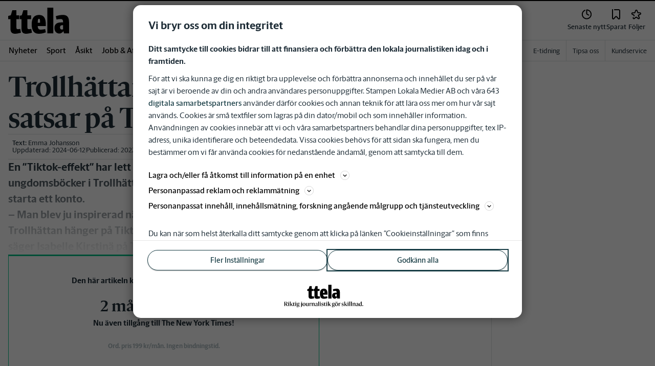

--- FILE ---
content_type: text/html; charset=utf-8
request_url: https://www.ttela.se/_next/data/pd3n2pywnvCIW9r3y-6J-/mina-sidor/foljer/flode.json
body_size: 34841
content:
<!DOCTYPE html><html lang="sv"><head><meta charSet="utf-8"/><meta name="viewport" content="width=device-width"/><meta name="next-head-count" content="2"/><script defer="">if((navigator.userAgent && !!false)) {
                        const styleElement = document.createElement('style');
                        styleElement.innerHTML = 'body .sticky-header-wrapper, body .app-hidden { display:none; }'
                        document.head.appendChild(styleElement)
                    }</script><script async="" id="kilkaya-script" type="text/javascript" src="//cl-eu2.k5a.io/6176dd27815b4c0f96025a65.js"></script><link href="/fonts/fonts.css" rel="stylesheet"/><link href="/css/print.css" rel="stylesheet" media="print"/><script id="gtm-script" async="">
   (function(w,d,s,l,i){w[l]=w[l]||[];w[l].push({'gtm.start':
    new Date().getTime(),event:'gtm.js'});var f=d.getElementsByTagName(s)[0],
    j=d.createElement(s),dl=l!='dataLayer'?'&l='+l:'';j.async=true;j.src=
    'https://gtm.stampenmedia.se/gtm.js?id='+i+dl;f.parentNode.insertBefore(j,f);
    })(window,document,'script','dataLayer','GTM-M6M2TLN')</script><script id="datalayer-init" async="">
								window.dataLayer = window.dataLayer || [];
						</script><link rel="preload" href="/_next/static/css/3e2219ae9d565d75.css" as="style"/><link rel="stylesheet" href="/_next/static/css/3e2219ae9d565d75.css" data-n-p=""/><noscript data-n-css=""></noscript><script defer="" nomodule="" src="/_next/static/chunks/polyfills-42372ed130431b0a.js"></script><script defer="" src="/_next/static/chunks/3297.a45cc7021cffe3cc.js"></script><script src="/_next/static/chunks/webpack-5ab8079d395e4bdc.js" defer=""></script><script src="/_next/static/chunks/framework-6603b6fce1ea64cf.js" defer=""></script><script src="/_next/static/chunks/main-12de6bb1143a753f.js" defer=""></script><script src="/_next/static/chunks/pages/_app-0ae638adec7d4b1a.js" defer=""></script><script src="/_next/static/chunks/588a83fd-58223940c11397cb.js" defer=""></script><script src="/_next/static/chunks/5872-303c870cf5bec0d1.js" defer=""></script><script src="/_next/static/chunks/2580-183a890f79f14c3d.js" defer=""></script><script src="/_next/static/chunks/3184-8dd30d004ed7f0af.js" defer=""></script><script src="/_next/static/chunks/5594-3ac7c2c032bb63ba.js" defer=""></script><script src="/_next/static/chunks/5900-01686f6836d397d7.js" defer=""></script><script src="/_next/static/chunks/4206-f345ff603794c04f.js" defer=""></script><script src="/_next/static/chunks/4125-f130272c162e5efc.js" defer=""></script><script src="/_next/static/chunks/6468-8303d01e89b459ec.js" defer=""></script><script src="/_next/static/chunks/2572-0071e0f2a6680296.js" defer=""></script><script src="/_next/static/chunks/5601-c26b1fad4f6d023d.js" defer=""></script><script src="/_next/static/chunks/8024-265b02ec5e24b52f.js" defer=""></script><script src="/_next/static/chunks/8952-8031809d72cae100.js" defer=""></script><script src="/_next/static/chunks/1900-09a78ccb3d015380.js" defer=""></script><script src="/_next/static/chunks/8688-47a71c9013a905b6.js" defer=""></script><script src="/_next/static/chunks/2341-993501b42b75d9d3.js" defer=""></script><script src="/_next/static/chunks/2308-553d1dcfa4939b4b.js" defer=""></script><script src="/_next/static/chunks/pages/mina-sidor/foljer/home-7c37984806710405.js" defer=""></script><script src="/_next/static/pd3n2pywnvCIW9r3y-6J-/_buildManifest.js" defer=""></script><script src="/_next/static/pd3n2pywnvCIW9r3y-6J-/_ssgManifest.js" defer=""></script><style data-styled="" data-styled-version="5.3.11">.c-landingpage{padding-top:20px;padding-right:20px;padding-bottom:20px;padding-left:20px;background-color:var(--white);}/*!sc*/
.c-landingpage__no-image{display:-webkit-box;display:-webkit-flex;display:-ms-flexbox;display:flex;-webkit-align-items:center;-webkit-box-align:center;-ms-flex-align:center;align-items:center;-webkit-box-pack:justify;-webkit-justify-content:space-between;-ms-flex-pack:justify;justify-content:space-between;-webkit-flex-wrap:wrap;-ms-flex-wrap:wrap;flex-wrap:wrap;gap:1rem;}/*!sc*/
.c-landingpage__no-image h1{font-size:2rem;margin-bottom:0;}/*!sc*/
@media screen and (min-width:48rem){.c-landingpage__no-image{-webkit-box-pack:start;-webkit-justify-content:flex-start;-ms-flex-pack:start;justify-content:flex-start;}}/*!sc*/
.c-landingpage__paper{text-transform:uppercase;}/*!sc*/
.c-landingpage__topic{display:none;color:var(--gray-600);}/*!sc*/
.c-landingpage__subtitle{margin-left:20px;margin-top:20px;padding-left:20px;padding-right:20px;}/*!sc*/
@media screen and (min-width:62rem){.c-landingpage__subtitle{padding-left:0;}}/*!sc*/
.c-landingpage__presentation{max-width:700px;display:grid;grid-template-columns:[description] 2fr [image] 1fr;grid-gap:1rem;}/*!sc*/
@media screen and (min-width:30rem){.c-landingpage__presentation{grid-template-columns:[description] 5fr [image] 1fr;}}/*!sc*/
.c-landingpage__presentation--no-image{grid-template-columns:[description] 1fr;}/*!sc*/
.c-landingpage__presentation__description{font-size:1rem;grid-area:description;}/*!sc*/
.c-landingpage__presentation__description:last-child{margin-bottom:0;}/*!sc*/
.c-landingpage__presentation__image{grid-area:image;}/*!sc*/
.is-menu-open #ad-takeover,.is-model-open #ad-takeover,.is-user-menu-open #ad-takeover,.is-search-open #ad-takeover{display:none;}/*!sc*/
@media screen and (min-width:62rem){#topPanorama_2_mobile{display:none;}}/*!sc*/
@media screen and (min-width:62rem){.tmp-mobile-only{display:none;}}/*!sc*/
.c-alert{padding:10px 15px;margin-bottom:10px;font-size:0.9375rem;border:1px solid transparent;border-radius:0.25rem;}/*!sc*/
.c-alert *:last-child{margin-bottom:0;}/*!sc*/
.c-alert--primary{color:#004085;background-color:#cce5ff;border-color:#b8daff;}/*!sc*/
.c-alert--success{color:var(--green-800);background-color:var(--bg-color-input-success);border-color:#c3e6cb;}/*!sc*/
.c-alert--warning{color:#856404;background-color:#fff3cd;border-color:#ffeeba;}/*!sc*/
.c-alert--error{color:#721c24;background-color:#f8d7da;border-color:#f5c6cb;}/*!sc*/
.c-alert--fullscreen{padding:15px;position:fixed;bottom:20px;left:20px;z-index:var(--zindex-popover);font-size:1rem;font-weight:500;max-width:21.875rem;width:calc(100% - 40px);margin-bottom:0;box-shadow:0px 8px 16px 0px rgba(0,0,0,0.2);}/*!sc*/
.c-alert--fullscreen.c-alert--error{border-color:transparent;}/*!sc*/
.icon{height:1rem;width:1rem;--color:currentColor;--color-hover:currentColor;}/*!sc*/
.icon:not(.is-stroked){fill:var(--color);}/*!sc*/
.icon:not(.is-stroked):hover,.icon:not(.is-stroked):focus{fill:var(--color-hover);}/*!sc*/
.icon.is-stroked{stroke:var(--color);stroke-width:2;stroke-linecap:round;stroke-linejoin:round;}/*!sc*/
.icon.is-stroked:hover,.icon.is-stroked:focus{stroke:var(--color-hover);}/*!sc*/
.icon--primary{--color:var(--corp-color-darken);--color-hover:var(--corp-color-primary);}/*!sc*/
.icon--warning{--color:var(red-400);}/*!sc*/
.icon--16{height:1rem;width:1rem;}/*!sc*/
.icon--18{height:1.125rem;width:1.125rem;}/*!sc*/
.icon--20{height:1.25rem;width:1.25rem;}/*!sc*/
.icon--22{height:1.375rem;width:1.375rem;}/*!sc*/
.icon--24{height:1.5rem;width:1.5rem;}/*!sc*/
.icon--32{height:2rem;width:2rem;}/*!sc*/
.c-icon{width:1rem;height:1rem;}/*!sc*/
.c-icon--primary{fill:var(--corp-color-darken);}/*!sc*/
.c-icon--primary:hover{fill:var(--corp-color-primary);}/*!sc*/
.c-icon--warning{color:var(red-400);}/*!sc*/
.c-icon--16{width:16px;height:16px;}/*!sc*/
.c-icon--18{width:18px;height:18px;}/*!sc*/
.c-icon--20{width:20px;height:20px;}/*!sc*/
.c-icon--22{width:22px;height:22px;}/*!sc*/
.c-icon--24{width:24px;height:24px;}/*!sc*/
.c-icon--32{width:32px;height:32px;}/*!sc*/
.c-icon--grade{height:30px;width:16px;fill:var(--gray-300);}/*!sc*/
.c-icon--grade.active{fill:var(--gray-800);}/*!sc*/
.c-icon--premium{width:15px;height:14px;vertical-align:middle;}/*!sc*/
.c-icon--users{width:15px;height:15px;}/*!sc*/
.c-article__strossle .strossle{position:relative;overflow:hidden;background:transparent;}/*!sc*/
.c-article__strossle div[class*='widget-header-']{margin-left:0;margin-right:0;margin-bottom:0;padding-left:0 !important;padding-top:5px !important;background:transparent;}/*!sc*/
@media screen and (min-width:62rem){.c-article__strossle div[class*='widget-header-']{margin-bottom:7px;}}/*!sc*/
.c-article__strossle div[class*='post-image-container'] img{margin-bottom:0;}/*!sc*/
.c-article__strossle div[class*='post-content-']{margin:0;padding:0;font-family:'Gothia Sans Serif',-apple-system,BlinkMacSystemFont,'Segoe UI',Roboto,'Helvetica Neue',Arial,sans-serif,'Apple Color Emoji','Segoe UI Emoji','Segoe UI Symbol','Noto Color Emoji';font-size:1rem;line-height:1.26667;overflow:hidden;display:-webkit-box;display:-webkit-flex;display:-ms-flexbox;display:flex;-webkit-line-clamp:2;-webkit-box-orient:vertical;}/*!sc*/
.c-article__strossle div[class*='post-label']{text-transform:uppercase;position:absolute;top:5px;left:5px;z-index:2;color:var(--gray-800);padding:3px 3px 2px 3px;line-height:0.5625rem;font-size:0.5625rem;background-color:var(--yellow-500);font-weight:bold;}/*!sc*/
@media screen and (min-width:62rem){.c-article__strossle div[class*='post-label']{font-size:10px;line-height:10px;padding:4px;}}/*!sc*/
@media screen and (min-width:62rem){.c-article__strossle .ad div[class*='post-text-content']{padding-left:7px;padding-right:7px;}}/*!sc*/
.c-article__strossle div[class*='footer-']{position:absolute;right:0;top:28px;padding:0;width:auto;}/*!sc*/
.c-article__strossle--sidebar div[class*='widget-header-']{margin-bottom:0;}/*!sc*/
.c-article__strossle--sidebar .strossle > .article,.c-article__strossle--sidebar .strossle > .ad{-webkit-flex:none;-ms-flex:none;flex:none;max-width:none;margin:0;padding-top:15px !important;padding-bottom:15px !important;padding-left:0 !important;padding-right:0 !important;}/*!sc*/
.c-article__strossle--sidebar .strossle > .article:not(:last-child)::after,.c-article__strossle--sidebar .strossle > .ad:not(:last-child)::after{content:'';display:block;clear:both;position:relative;width:100%;height:0.0625rem;bottom:-15px;margin-left:auto;margin-right:auto;background-color:rgba(0,0,0,0.075);}/*!sc*/
.c-article__strossle--sidebar .ad div[class*='post-text-content']{padding-bottom:7px;}/*!sc*/
.c-article__strossle--sidebar div[class*='post-title']{margin:0px 0px 8px;padding:10px 0 0 0;font-size:1.5625rem;line-height:1.6875rem;}/*!sc*/
.c-article__strossle--sidebar div[class*='post-image-container']{padding-top:130px;}/*!sc*/
@media screen and (min-width:62rem){.c-article__strossle--bottom .strossle{-webkit-box-pack:justify;-webkit-justify-content:space-between;-ms-flex-pack:justify;justify-content:space-between;}}/*!sc*/
.c-article__strossle--bottom .strossle > .article,.c-article__strossle--bottom .strossle > .ad{margin:0;padding-top:15px !important;padding-bottom:15px !important;padding-left:0 !important;padding-right:0 !important;}/*!sc*/
@media screen and (min-width:30rem){.c-article__strossle--bottom .strossle > .article,.c-article__strossle--bottom .strossle > .ad{-webkit-flex:none;-ms-flex:none;flex:none;max-width:none;}}/*!sc*/
@media screen and (min-width:62rem){.c-article__strossle--bottom .strossle > .article,.c-article__strossle--bottom .strossle > .ad{-webkit-flex:0 0 24%;-ms-flex:0 0 24%;flex:0 0 24%;max-width:24%;padding-bottom:0 !important;padding-top:0 !important;}}/*!sc*/
.c-article__strossle--bottom .strossle > .article::after,.c-article__strossle--bottom .strossle > .ad::after{content:'';display:block;clear:both;position:relative;width:100%;height:0.0625rem;bottom:-15px;margin-left:auto;margin-right:auto;background-color:rgba(0,0,0,0.075);}/*!sc*/
@media screen and (min-width:62rem){.c-article__strossle--bottom .strossle > .article::after,.c-article__strossle--bottom .strossle > .ad::after{display:none;}}/*!sc*/
.c-article__strossle--bottom .strossle > .ad{background-color:#fcf5e5;}/*!sc*/
.c-article__strossle--bottom .strossle > .ad::after{background-color:#ccc;}/*!sc*/
.c-article__strossle--bottom div[class*='post-image-container']{padding-top:0;float:left;margin-right:0.625rem;width:80px;height:80px;}/*!sc*/
@media screen and (min-width:30rem){.c-article__strossle--bottom div[class*='post-image-container']{width:160px;}}/*!sc*/
@media screen and (min-width:62rem){.c-article__strossle--bottom div[class*='post-image-container']{float:none;width:auto;height:auto;margin-right:0;max-height:115px;overflow:hidden;}}/*!sc*/
.c-article__strossle--bottom div[class*='post-image-container'] img{width:80px;height:80px;position:relative;}/*!sc*/
@media screen and (min-width:30rem){.c-article__strossle--bottom div[class*='post-image-container'] img{width:160px;}}/*!sc*/
@media screen and (min-width:62rem){.c-article__strossle--bottom div[class*='post-image-container'] img{width:auto;height:auto;margin-bottom:0;vertical-align:top;}}/*!sc*/
.c-article__strossle--bottom div[class*='post-text-content']{max-height:none;overflow:visible;}/*!sc*/
.c-article__strossle--bottom div[class*='post-title']{padding:0;margin-bottom:3px;font-size:1.25rem;line-height:1.09575;overflow:hidden;display:-webkit-box;display:-webkit-flex;display:-ms-flexbox;display:flex;-webkit-line-clamp:2;-webkit-box-orient:vertical;margin-top:-3px;}/*!sc*/
@media screen and (min-width:62rem){.c-article__strossle--bottom div[class*='post-title']{margin:0px 0px 8px;padding:10px 0 0 0;font-size:1.3125rem;line-height:1.5rem;}}/*!sc*/
.plistaHeadline{font-size:1.375rem !important;padding-bottom:0 !important;margin:0 !important;}/*!sc*/
.plistaList .itemTitle{padding-left:0 !important;}/*!sc*/
.plistaList .itemText{padding-top:0 !important;padding-left:0 !important;}/*!sc*/
.itemLinkPET[data-campaign] .itemTitle{padding-left:10px !important;}/*!sc*/
.itemLinkPET[data-campaign] .itemText{padding-left:10px !important;}/*!sc*/
.plista_widget_belowArticle_2{border-bottom:none !important;margin-bottom:0 !important;padding:0 !important;}/*!sc*/
.c-takeover{display:none;grid-template-rows:10% auto;width:100vw;height:100vh;position:fixed;top:0;right:0;bottom:0;left:0;z-index:9999;overflow:hidden;background:var(--white);}/*!sc*/
.c-takeover.is-shown{display:grid;}/*!sc*/
.c-takeover__banner{background:var(--white);border-bottom:3px solid var(--corp-color-darken);padding:0.5rem 20px;cursor:pointer;z-index:10001;position:fixed;top:0;left:0;right:0;height:2.6875rem;display:none;}/*!sc*/
.c-takeover__plate{position:fixed;top:-9999px;}/*!sc*/
.c-takeover__brand{overflow:hidden;height:1.6875rem;float:left;}/*!sc*/
.c-takeover__brand svg{fill:var(--corp-logo-color);width:100vw;height:100vh;max-width:200px;max-height:27px;}/*!sc*/
.c-takeover__text{font-size:11px;margin-bottom:0;line-height:1.3125rem;float:right;width:150px;text-align:right;}/*!sc*/
@media screen and (min-width:48rem){.c-takeover__text{width:auto;line-height:1.6;font-size:1rem;-webkit-letter-spacing:-0.25px;-moz-letter-spacing:-0.25px;-ms-letter-spacing:-0.25px;letter-spacing:-0.25px;}}/*!sc*/
.c-takeover__text b{color:var(--link-blue);}/*!sc*/
.c-takeover__text::after{content:'→';display:inline;color:var(--link-blue);margin-left:3px;}/*!sc*/
.c-takeover__body{background:transparent;}/*!sc*/
data-styled.g1[id="sc-global-gEsmuR1"]{content:"sc-global-gEsmuR1,"}/*!sc*/
.kofIbh{--track:#c2c2c2;--thumb:#eaeaea;padding:10px;width:24px;height:24px;position:relative;text-indent:-9999em;border-radius:50%;border:2px solid;border-color:var(--track) var(--track) var(--track) var(--thumb);-webkit-transform:translateZ(0);-ms-transform:translateZ(0);transform:translateZ(0);opacity:0;-webkit-animation:fEWCgj 1.1s infinite cubic-bezier(0.88,0.06,0.31,0.98) ,lbWRkT 0.7s cubic-bezier(0.95,-0.04,0.47,1.12) forwards;animation:fEWCgj 1.1s infinite cubic-bezier(0.88,0.06,0.31,0.98) ,lbWRkT 0.7s cubic-bezier(0.95,-0.04,0.47,1.12) forwards;}/*!sc*/
data-styled.g2[id="sc-dc6d2255-0"]{content:"kofIbh,"}/*!sc*/
.dcmVzR{position:absolute;left:50%;top:50%;-webkit-transform:translate(-50%);-ms-transform:translate(-50%);transform:translate(-50%);}/*!sc*/
data-styled.g3[id="sc-dc6d2255-1"]{content:"dcmVzR,"}/*!sc*/
.bflsMg{width:24px;height:24px;}/*!sc*/
data-styled.g4[id="sc-f6d2a60e-0"]{content:"bflsMg,"}/*!sc*/
.fQYOpB{display:-webkit-box;display:-webkit-flex;display:-ms-flexbox;display:flex;-webkit-align-items:center;-webkit-box-align:center;-ms-flex-align:center;align-items:center;-webkit-box-pack:center;-webkit-justify-content:center;-ms-flex-pack:center;justify-content:center;white-space:nowrap;-webkit-user-select:none;-moz-user-select:none;-ms-user-select:none;user-select:none;border:1px solid transparent;cursor:pointer;-webkit-transition:0.23s ease-in-out;transition:0.23s ease-in-out;text-underline-offset:4px;background:transparent;-webkit-tap-highlight-color:transparent;-webkit-touch-callout:none;-webkit-user-select:none;-khtml-user-select:none;-moz-user-select:none;-ms-user-select:none;-webkit-user-select:none;-moz-user-select:none;-ms-user-select:none;user-select:none;font-family:var(--font-family-sans-serif);line-height:1;padding-left:0.75rem;padding-right:0.75rem;font-size:1rem;font-weight:500;padding-left:1.5rem;padding-right:1.5rem;height:2.25rem;border-radius:1.875rem;min-width:90px;width:-webkit-min-content;width:-moz-min-content;width:min-content;padding:0;background:transparent;border:none;min-width:0;width:auto;height:auto;border-radius:0;outline-color:var(--corp-color-darken);}/*!sc*/
.fQYOpB.active{color:var(--gray-800);}/*!sc*/
@media (hover:hover){.fQYOpB:hover{opacity:0.7;}}/*!sc*/
.fQYOpB[disabled],.fQYOpB.disabled,.fQYOpB.btn--disabled{background-color:var(--gray-300);border-color:var(--gray-300);color:var(--gray-600);pointer-events:none;}/*!sc*/
.fQYOpB[disabled]:hover,.fQYOpB.disabled:hover,.fQYOpB.btn--disabled:hover{-webkit-text-decoration:none;text-decoration:none;}/*!sc*/
.fQYOpB[disabled].btn--ghost,.fQYOpB.disabled.btn--ghost,.fQYOpB.btn--disabled.btn--ghost{background-color:transparent;border-color:transparent;}/*!sc*/
.fQYOpB[disabled] svg,.fQYOpB.disabled svg,.fQYOpB.btn--disabled svg{fill:var(--gray-darken);}/*!sc*/
.fQYOpB.btn--block{display:block;width:100%;}/*!sc*/
.fQYOpB.btn--center{margin-left:auto;margin-right:auto;}/*!sc*/
@media screen and (min-width:48rem){.fQYOpB.btn--md-nonblock{display:inline-block;width:auto;}}/*!sc*/
@media screen and (min-width:48rem){.fQYOpB.btn.--login{max-width:105px;}}/*!sc*/
data-styled.g5[id="sc-f6d2a60e-1"]{content:"fQYOpB,"}/*!sc*/
*,*::before,*::after{box-sizing:border-box;}/*!sc*/
:root{-moz-tab-size:4;tab-size:4;}/*!sc*/
html{line-height:1.15;-webkit-text-size-adjust:100%;height:-webkit-fill-available;}/*!sc*/
@supports (font:-apple-system-body){html[data-font='apple-system']{font:-apple-system-body;}}/*!sc*/
body{margin:0;min-height:100vh;min-height:-webkit-fill-available;}/*!sc*/
body{font-family:system-ui,-apple-system,'Segoe UI',Roboto,Helvetica,Arial,sans-serif,'Apple Color Emoji','Segoe UI Emoji';overflow-wrap:break-word;}/*!sc*/
hr{height:0;color:inherit;}/*!sc*/
abbr[title]{-webkit-text-decoration:underline dotted;text-decoration:underline dotted;}/*!sc*/
b,strong{font-weight:bolder;}/*!sc*/
code,kbd,samp,pre{font-family:ui-monospace,SFMono-Regular,Consolas,'Liberation Mono',Menlo,monospace;font-size:1em;}/*!sc*/
small{font-size:80%;}/*!sc*/
sub,sup{font-size:75%;line-height:0;position:relative;vertical-align:baseline;}/*!sc*/
sub{bottom:-0.25em;}/*!sc*/
sup{top:-0.5em;}/*!sc*/
table{text-indent:0;border-color:inherit;}/*!sc*/
button,input,optgroup,select,textarea{font-family:inherit;font-size:100%;line-height:1.15;margin:0;}/*!sc*/
button,select{text-transform:none;}/*!sc*/
button,[type='button'],[type='reset'],[type='submit']{-webkit-appearance:button;-webkit-appearance:button;-moz-appearance:button;appearance:button;}/*!sc*/
::-moz-focus-inner{border-style:none;padding:0;}/*!sc*/
:-moz-focusring{outline:1px dotted ButtonText;}/*!sc*/
:-moz-ui-invalid{box-shadow:none;}/*!sc*/
legend{padding:0;}/*!sc*/
progress{vertical-align:baseline;}/*!sc*/
::-webkit-inner-spin-button,::-webkit-outer-spin-button{height:auto;}/*!sc*/
[type='search']{-webkit-appearance:textfield;outline-offset:-2px;}/*!sc*/
::-webkit-search-decoration{-webkit-appearance:none;}/*!sc*/
::-webkit-file-upload-button{-webkit-appearance:button;font:inherit;}/*!sc*/
summary{display:list-item;}/*!sc*/
img{display:block;max-width:100%;height:auto;border:0;}/*!sc*/
figure{margin:0;}/*!sc*/
iframe{max-width:100%;}/*!sc*/
.visuallyhidden,.sr-only,.skip-links__link{border:0;-webkit-clip:rect(0 0 0 0);clip:rect(0 0 0 0);height:1px;margin:-1px;overflow:hidden;padding:0;position:absolute;width:1px;}/*!sc*/
.img-container{position:relative;overflow:hidden;}/*!sc*/
.img-container picture{position:absolute;bottom:0;width:100%;height:100%;}/*!sc*/
.img-container picture img{width:100%;height:auto;}/*!sc*/
[hidden]{display:none !important;}/*!sc*/
:root{--bg-color-black:rgba(0,0,0,0.6);--bg-color-gray:#f3f3f3;--bg-color-gray-light:#fbfbfb;--bg-color-input-error:#ffcece;--bg-color-input-success:#d4edda;--bg-color-primary-hbk:#eaf1f6;--bg-color-secondary-hbk:#f6fbff;--bg-color-primary-boras:#e2edea;--bg-color-primary-economy:#fff1eb;--bg-color-secondary-economy:#fff9f6;--bg-color-native:#fcf5e5;--bg-transparent-gray:rgba(0,0,0,0.05);--bg-darkmode:#1a1a1a;--distribution-status-post:#fffcea;--border-color:var(--gray-300);--border-divide-color:var(--gray-300);--border-menu-divide-color:var(--gray-500);--blockquote-longread:var(--gray-300);--border-shadow:0px 8px 16px 0px rgba(0,0,0,0.2);--bg-longread-footer:#f3f3f3;--fallback-image-bg-blue:#0a324b;--fallback-image-bg-graphite:#183d45;--fallback-image-bg-green:#024b3a;--fallback-image-bg-purple:#672f55;--fallback-image-bg-black:#000;--gp-brand:var(--blue-700);--hn-brand:var(--blue-700);--hp-brand:var(--blue-700);--bn-brand:var(--blue-700);--st-brand:var(--blue-700);--mn-brand:var(--blue-700);--at-brand:#0472a4;--tt-brand:var(--black);--pt-brand:#672f55;--kp-brand:var(--green-700);--kbp-brand:var(--green-700);--mp-brand:var(--green-700);--sto-brand:var(--green-700);--lt-brand:var(--green-700);--hrp-brand:#004c59;--mkp-brand:#004c59;--gp-brand-darkmode:var(--blue-darkmode-700);--hn-brand-darkmode:var(--blue-darkmode-700);--hp-brand-darkmode:var(--blue-darkmode-700);--bn-brand-darkmode:var(--blue-darkmode-700);--st-brand-darkmode:var(--blue-darkmode-700);--mn-brand-darkmode:var(--blue-darkmode-700);--at-brand-darkmode:#5cbde9;--tt-brand-darkmode:#fff;--pt-brand-darkmode:#c390b3;--kp-brand-darkmode:var(--green-darkmode-700);--kbp-brand-darkmode:var(--green-darkmode-700);--mp-brand-darkmode:var(--green-darkmode-700);--sto-brand-darkmode:var(--green-darkmode-700);--lt-brand-darkmode:var(--green-darkmode-700);--hrp-brand-darkmode:#9ad5df;--mkp-brand-darkmode:#9ad5df;--gray-800:#1e2d37;--gray-700:#324650;--gray-600:#526066;--gray-500:#9eacb2;--gray-400:#cbd2d6;--gray-300:#dce1e1;--gray-200:#f3f3f3;--gray-100:#f8f8f8;--white:#fff;--black:#000000;--white-transparent:rgba(255,255,255,0.7);--gray-darkmode-800:#ffffff;--gray-darkmode-700:#f3f3f3;--gray-darkmode-600:#d2d2d2;--gray-darkmode-500:#989fa2;--gray-darkmode-400:#6f7579;--gray-darkmode-300:#404548;--gray-darkmode-200:#2e2e2f;--gray-darkmode-100:#222222;--blue-800:#0a324b;--blue-700:#0a5582;--blue-600:#4a728a;--blue-500:#80a3b9;--blue-400:#cddde8;--blue-300:#e8eff5;--blue-darkmode-800:#c7e6fa;--blue-darkmode-700:#76bbe5;--blue-darkmode-600:#7697ab;--blue-darkmode-500:#506e80;--blue-darkmode-400:#273a47;--blue-darkmode-300:#1b2833;--green-800:#024b3a;--green-700:#006950;--green-600:#408877;--green-500:#78b0a2;--green-400:#c0dad4;--green-300:#ecf3f2;--green-darkmode-800:#c8f0df;--green-darkmode-700:#5ed0ad;--green-darkmode-600:#6fab9d;--green-darkmode-500:#528075;--green-darkmode-400:#344f49;--green-darkmode-300:#2b3f38;--graphite-800:#183d45;--graphite-700:#305158;--graphite-600:#5b757b;--graphite-500:#97a8ab;--graphite-400:#ced6d8;--graphite-300:#e8edee;--graphite-darkmode-800:#d3e5e8;--graphite-darkmode-700:#a5b9be;--graphite-darkmode-600:#83989d;--graphite-darkmode-500:#5c6b6d;--graphite-darkmode-400:#3e4749;--graphite-darkmode-300:#303b3d;--accent-green-500:var(--green-700);--accent-green-400:#00c389;--accent-green-300:#e1f5f0;--pink-500:#d0386b;--pink-400:#ee94ad;--pink-300:#fff9f6;--orange-500:#cc4b19;--orange-400:#efac6f;--orange-300:#fff0eb;--purple-500:#532e7f;--purple-400:#c8a0c8;--purple-300:#f0ebf5;--red-500:#730f00;--red-400:#bd1800;--red-300:#f8ecec;--yellow-500:#ffcd00;--yellow-400:#fff6bf;--yellow-300:#fcf5e5;--accent-green-darkmode-500:var(--green-darkmode-700);--accent-green-darkmode-400:#5ed0ad;--accent-green-darkmode-300:#183f35;--pink-darkmode-500:#d0386b;--pink-darkmode-400:#ee94ad;--pink-darkmode-300:#660a3e;--orange-darkmode-500:#cc4b19;--orange-darkmode-400:#efac6f;--orange-darkmode-300:#82380a;--purple-darkmode-500:#532e7f;--purple-darkmode-400:#c8a0c8;--purple-darkmode-300:#453554;--plum-700:#672f55;--plum-400:#edd3e7;--plum-300:#f3ecf3;--plum-darkmode-700:#cf9ebe;--plum-darkmode-400:#662d53;--plum-darkmode-300:#3e1e34;--red-darkmode-500:#bd240c;--red-darkmode-400:#e43b3b;--red-darkmode-300:#5d2c2c;--yellow-darkmode-500:#ffcd00;--yellow-darkmode-400:#fff6bf;--yellow-darkmode-300:#946906;--breaking-red:#bd1800;--error-red:#730f00;--link-blue:#2451c6;--market-green:var(--accent-green-500);--longread-black:#222;--native-yellow:#fee69f;--breaking-darkmode-red:#bd1800;--error-darkmode-red:#dc6452;--link-darkmode-blue:#466bca;--market-darkmode-green:#5ed0ad;--native-darkmode-yellow:#fee69f;}/*!sc*/
body{--corp-color-primary:var(--blue-700);--corp-color-darken:var(--blue-800);--corp-color-lighten:var(--blue-500);--corp-logo-color:var(--blue-800);--media-bg-color:10,50,75;--theme-media-bg-color:var(--media-bg-color);--theme-corp-color:var(--corp-color-primary);--theme-corp-color-darken:var(--corp-color-darken);--theme-primary-bg:var(--bg-color-gray);--theme-secondary-bg:var(--white);--theme-carousel-bg:var(--gray-300);--theme-article-bg:var(--white);--theme-box-bg:var(--bg-color-gray);--theme-gradient-shadow:var(--white);--footer-bg-color:var(--corp-color-darken);--fallback-image-bg:var(--fallback-image-bg);--no-overwrite-black:#000;--no-overwrite-white:#fff;--no-overwrite-gray:#1e2d37;--icon-color:var(--corp-color-darken);--bg-top-bar:var(--theme-corp-color-darken);}/*!sc*/
.site-AT{--corp-color-primary:var(--at-brand);--corp-color-inactive:var(--corp-color-darken);--corp-color-darken:var(--blue-800);--corp-color-lighten:var(--blue-600);--corp-color-400:var(--blue-400);--corp-background-color-lighten:var(--blue-300);--corp-logo-color:var(--at-brand);--fallback-image-bg:var(--fallback-image-bg-blue);--media-bg-color:10,50,75;}/*!sc*/
.site-AT [data-theme='dark']{--corp-color-primary:var(--at-brand-darkmode);--corp-color-inactive:var(--blue-darkmode-800);--corp-color-darken:var(--blue-darkmode-800);--corp-color-lighten:var(--blue-darkmode-600);--corp-color-400:var(--blue-darkmode-400);--corp-background-color-lighten:var(--blue-darkmode-300);}/*!sc*/
.site-AU{--corp-color-primary:var(--at-brand);--corp-color-inactive:var(--corp-color-darken);--corp-color-darken:var(--blue-800);--corp-color-lighten:var(--blue-600);--corp-color-400:var(--blue-400);--corp-background-color-lighten:var(--blue-300);--corp-logo-color:var(--at-brand);--fallback-image-bg:var(--fallback-image-bg-blue);--media-bg-color:10,50,75;}/*!sc*/
.site-AU [data-theme='dark']{--corp-color-primary:var(--at-brand-darkmode);--corp-color-inactive:var(--blue-darkmode-800);--corp-color-darken:var(--blue-darkmode-800);--corp-color-lighten:var(--blue-darkmode-600);--corp-color-400:var(--blue-darkmode-400) --corp-background-color-lighten:var(--blue-darkmode-300);}/*!sc*/
.site-BN{--corp-color-primary:var(--blue-700);--corp-color-inactive:var(--corp-color-darken);--corp-color-darken:var(--blue-800);--corp-color-lighten:var(--blue-700);--corp-color-400:var(--blue-400);--corp-background-color-lighten:var(--blue-300);--corp-logo-color:var(--blue-700);--fallback-image-bg:var(--fallback-image-bg-blue);--media-bg-color:10,50,75;}/*!sc*/
.site-BN [data-theme='dark']{--corp-color-primary:var(--blue-darkmode-700);--corp-color-inactive:var(--blue-darkmode-800);--corp-color-darken:var(--blue-darkmode-800);--corp-color-lighten:var(--blue-darkmode-700);--corp-color-400:var(--blue-darkmode-400);--corp-background-color-lighten:var(--blue-darkmode-300);}/*!sc*/
.site-GP{--corp-color-primary:var(--blue-700);--corp-color-inactive:var(--corp-color-darken);--corp-color-darken:var(--blue-800);--corp-color-lighten:var(--blue-700);--corp-color-400:var(--blue-400);--corp-background-color-lighten:var(--blue-300);--corp-logo-color:var(--blue-800);--fallback-image-bg:var(--fallback-image-bg-blue);--media-bg-color:10,50,75;}/*!sc*/
.site-GP [data-theme='dark']{--corp-color-primary:var(--blue-darkmode-700);--corp-color-inactive:var(--blue-darkmode-800);--corp-color-darken:var(--blue-darkmode-800);--corp-color-lighten:var(--blue-darkmode-700);--corp-color-400:var(--blue-darkmode-400);--corp-background-color-lighten:var(--blue-darkmode-300);}/*!sc*/
.site-HN{--corp-color-primary:var(--blue-700);--corp-color-inactive:var(--corp-color-darken);--corp-color-darken:var(--blue-800);--corp-color-lighten:var(--blue-700);--corp-color-400:var(--blue-400);--corp-background-color-lighten:var(--blue-300);--corp-logo-color:var(--blue-700);--fallback-image-bg:var(--fallback-image-bg-blue);--media-bg-color:10,50,75;}/*!sc*/
.site-HN [data-theme='dark']{--corp-color-primary:var(--blue-darkmode-700);--corp-color-inactive:var(--blue-darkmode-800);--corp-color-darken:var(--blue-darkmode-800);--corp-color-lighten:var(--blue-darkmode-700);--corp-color-400:var(--blue-darkmode-400);--corp-background-color-lighten:var(--blue-darkmode-300);}/*!sc*/
.site-HP{--corp-color-primary:var(--blue-700);--corp-color-inactive:var(--corp-color-darken);--corp-color-darken:var(--blue-800);--corp-color-lighten:var(--blue-700);--corp-color-400:var(--blue-400);--corp-background-color-lighten:var(--blue-300);--corp-logo-color:var(--blue-700);--fallback-image-bg:var(--fallback-image-bg-blue);--media-bg-color:10,50,75;}/*!sc*/
.site-HP [data-theme='dark']{--corp-color-primary:var(--blue-darkmode-700);--corp-color-inactive:var(--blue-darkmode-800);--corp-color-darken:var(--blue-darkmode-800);--corp-color-lighten:var(--blue-darkmode-700);--corp-color-400:var(--blue-darkmode-400) --corp-background-color-lighten:var(--blue-darkmode-300);}/*!sc*/
.site-ST{--corp-color-primary:var(--blue-700);--corp-color-inactive:var(--corp-color-darken);--corp-color-darken:var(--blue-800);--corp-color-lighten:var(--blue-700);--corp-color-400:var(--blue-400);--corp-background-color-lighten:var(--blue-300);--corp-logo-color:var(--blue-700);--fallback-image-bg:var(--fallback-image-bg-blue);--media-bg-color:10,50,75;}/*!sc*/
.site-ST [data-theme='dark']{--corp-color-primary:var(--blue-darkmode-700);--corp-color-inactive:var(--blue-darkmode-800);--corp-color-darken:var(--blue-darkmode-800);--corp-color-lighten:var(--blue-darkmode-700);--corp-color-400:var(--blue-darmode-400);--corp-background-color-lighten:var(--blue-darkmode-300);}/*!sc*/
.site-HRP{--corp-color-primary:var(--hrp-brand);--corp-color-inactive:var(--corp-color-darken);--corp-color-darken:var(--graphite-800);--corp-color-lighten:var(--graphite-700);--corp-color-400:var(--graphite-400);--corp-background-color-lighten:var(--graphite-300);--corp-logo-color:var(--blue-800);--fallback-image-bg:var(--fallback-image-bg-graphite);--media-bg-color:1,48,56;}/*!sc*/
.site-HRP [data-theme='dark']{--corp-color-primary:var(--hrp-brand-darkmode);--corp-color-inactive:var(--graphite-darkmode-800);--corp-color-darken:var(--graphite-darkmode-800);--corp-color-lighten:var(--graphite-darkmode-700);--corp-color-400:var(--graphite-darkmode-400);--corp-background-color-lighten:var(--graphite-darkmode-300);}/*!sc*/
.site-KP{--corp-color-primary:var(--green-700);--corp-color-inactive:var(--corp-color-darken);--corp-color-darken:var(--green-800);--corp-color-lighten:var(--green-700);--corp-color-400:var(--green-400);--corp-background-color-lighten:var(--green-300);--corp-logo-color:var(--black);--fallback-image-bg:var(--fallback-image-bg-green);--media-bg-color:0,61,45;}/*!sc*/
.site-KP [data-theme='dark']{--corp-color-primary:var(--green-darkmode-700);--corp-color-inactive:var(--green-darkmode-800);--corp-color-darken:var(--green-darkmode-800);--corp-color-lighten:var(--green-darkmode-700);--corp-color-400:var(--green-darkmode-400);--corp-background-color-lighten:var(--green-darkmode-300);}/*!sc*/
.site-KBP{--corp-color-primary:var(--green-700);--corp-color-inactive:var(--corp-color-darken);--corp-color-darken:var(--green-800);--corp-color-lighten:var(--green-700);--corp-color-400:var(--green-400);--corp-background-color-lighten:var(--green-300);--corp-logo-color:var(--black);--fallback-image-bg:var(--fallback-image-bg-green);--media-bg-color:0,61,45;}/*!sc*/
.site-KBP [data-theme='dark']{--corp-color-primary:var(--green-darkmode-700);--corp-color-inactive:var(--green-darkmode-800);--corp-color-darken:var(--green-darkmode-800);--corp-color-lighten:var(--green-darkmode-700);--corp-color-400:var(--green-darkmode-400);--corp-background-color-lighten:var(--green-darkmode-300);}/*!sc*/
.site-LT{--corp-color-primary:var(--green-700);--corp-color-inactive:var(--corp-color-darken);--corp-color-darken:var(--green-800);--corp-color-lighten:var(--green-700);--corp-color-400:var(--green-400);--corp-background-color-lighten:var(--green-300);--corp-logo-color:var(--black);--fallback-image-bg:var(--fallback-image-bg-green);--media-bg-color:0,105,80;}/*!sc*/
.site-LT [data-theme='dark']{--corp-color-primary:var(--green-darkmode-700);--corp-color-inactive:var(--green-darkmode-800);--corp-color-darken:var(--green-darkmode-800);--corp-color-lighten:var(--green-darkmode-700);--corp-color-400:var(--green-darkmode-400);--corp-background-color-lighten:var(--green-darkmode-300);}/*!sc*/
.site-MKP{--corp-color-primary:var(--mkp-brand);--corp-color-inactive:var(--corp-color-darken);--corp-color-darken:var(--graphite-800);--corp-color-lighten:var(--graphite-700);--corp-color-400:var(--graphite-400);--corp-background-color-lighten:var(--graphite-300);--corp-logo-color:var(--blue-800);--fallback-image-bg:var(--fallback-image-bg-graphite);--media-bg-color:1,48,56;}/*!sc*/
.site-MKP [data-theme='dark']{--corp-color-primary:var(--mkp-brand-darkmode);--corp-color-inactive:var(--graphite-darkmode-800);--corp-color-darken:var(--graphite-darkmode-800);--corp-color-lighten:var(--graphite-darkmode-700);--corp-color-400:var(--graphite-darkmode-400);--corp-background-color-lighten:var(--graphite-darkmode-300);}/*!sc*/
.site-MP{--corp-color-primary:var(--green-700);--corp-color-inactive:var(--corp-color-darken);--corp-color-darken:var(--green-800);--corp-color-lighten:var(--green-700);--corp-color-400:var(--green-400);--corp-background-color-lighten:var(--green-300);--corp-logo-color:var(--black);--fallback-image-bg:var(--fallback-image-bg-green);--media-bg-color:0,61,45;}/*!sc*/
.site-MP [data-theme='dark']{--corp-color-primary:var(--green-darkmode-700);--corp-color-inactive:var(--green-darkmode-800);--corp-color-darken:var(--green-darkmode-800);--corp-color-lighten:var(--green-darkmode-700);--corp-color-400:var(--green-darkmode-400);--corp-background-color-lighten:var(--green-darkmode-300);}/*!sc*/
.site-MN{--corp-color-primary:var(--blue-700);--corp-color-inactive:var(--corp-color-darken);--corp-color-darken:var(--blue-800);--corp-color-lighten:var(--blue-700);--corp-color-400:var(--blue-400);--corp-background-color-lighten:var(--blue-300);--corp-logo-color:var(--blue-700);--fallback-image-bg:var(--fallback-image-bg-blue);--media-bg-color:10,85,130;}/*!sc*/
.site-MN [data-theme='dark']{--corp-color-primary:var(--blue-darkmode-700);--corp-color-inactive:var(--blue-darkmode-800);--corp-color-darken:var(--blue-darkmode-800);--corp-color-lighten:var(--blue-darkmode-700);--corp-color-400:var(--blue-darkmode-400);--corp-background-color-lighten:var(--blue-darkmode-300);}/*!sc*/
.site-PT{--corp-color-primary:var(--plum-700);--corp-color-inactive:var(--corp-color-darken);--corp-color-darken:var(--plum-700);--corp-color-lighten:#875676;--corp-color-400:var(--plum-400);--corp-background-color-lighten:var(--plum-300);--corp-logo-color:var(--black);--fallback-image-bg:var(--fallback-image-bg-purple);--media-bg-color:84,39,70;}/*!sc*/
.site-PT [data-theme='dark']{--corp-color-primary:var(--plum-darkmode-700);--corp-color-inactive:var(--plum-darkmode-700);--corp-color-darken:var(--plum-darkmode-700);--corp-color-lighten:#f0d2e7;--corp-color-400:var(--plum-darkmode-400);--corp-background-color-lighten:var(--plum-darkmode-300);}/*!sc*/
.site-STO{--corp-color-primary:var(--green-700);--corp-color-inactive:var(--corp-color-darken);--corp-color-darken:var(--green-800);--corp-color-lighten:var(--green-700);--corp-color-400:var(--green-400);--corp-background-color-lighten:var(--green-300);--corp-logo-color:var(--black);--fallback-image-bg:var(--fallback-image-bg-green);--media-bg-color:0,61,45;}/*!sc*/
.site-STO [data-theme='dark']{--corp-color-primary:var(--green-darkmode-700);--corp-color-inactive:var(--green-darkmode-800);--corp-color-darken:var(--green-darkmode-800);--corp-color-lighten:var(--green-darkmode-700);--corp-color-400:var(--green-darkmode-400);--corp-background-color-lighten:var(--green-darkmode-300);}/*!sc*/
.site-TT{--corp-color-primary:var(--graphite-800);--corp-color-inactive:var(--graphite-800);--corp-color-darken:var(--black);--corp-color-lighten:var(--gray-800);--corp-color-400:var(--graphite-400);--corp-background-color-lighten:var(--graphite-300);--corp-logo-color:var(--black);--fallback-image-bg:var(--fallback-image-bg-black);--media-bg-color:0,0,0;}/*!sc*/
.site-TT [data-theme='dark']{--corp-color-primary:var(--graphite-darkmode-800);--corp-color-inactive:var(--graphite-darkmode-800);--corp-color-darken:#fff;--corp-color-lighten:var(--gray-darkmode-800);--corp-color-400:var(--graphite-darkmode-400);--corp-background-color-lighten:var(--graphite-darkmode-300);}/*!sc*/
[data-theme='economy'],[data-theme='ekonomi'],[data-theme='hallandeconomy']{--theme-primary-bg:var(--bg-color-primary-economy);--theme-secondary-bg:var(--bg-color-secondary-economy);--theme-article-bg:var(--bg-color-primary-economy);--theme-corp-color:#dd3b71;--theme-corp-color-darken:#9b003e;--theme-carousel-bg:var(--theme-secondary-bg);--theme-gradient-shadow:var(--bg-color-secondary-economy);--theme-media-bg-color:221,59,113;--theme-box-bg:#f4e6e1;--corp-background-color-lighten:var(--pink-300);--border-color:var(--gray-400);--bg-top-bar:var(--theme-corp-color-darken);}/*!sc*/
[data-theme='boras']{--theme-primary-bg:var(--bg-color-primary-boras);--theme-secondary-bg:var(--white);--corp-background-color-lighten:var(--white);--theme-article-bg:var(--bg-color-primary-boras);--theme-corp-color:var(--green-700);--theme-corp-color-darken:var(--green-800);--theme-carousel-bg:var(--theme-secondary-bg);--theme-media-bg-color:0,107,82;--theme-box-bg:#d6e1de;}/*!sc*/
[data-theme='hbk']{--theme-primary-bg:var(--bg-color-primary-hbk);--theme-secondary-bg:var(--bg-color-secondary-hbk);--corp-background-color-lighten:var(--bg-color-secondary-hbk);--theme-article-bg:var(--bg-color-primary-hbk);--theme-gradient-shadow:var(--bg-color-secondary-hbk);--theme-carousel-bg:var(--theme-secondary-bg);--theme-box-bg:#dfe7eb;}/*!sc*/
[data-theme='native']{--corp-color-primary:var(--gray-600);--corp-color-darken:var(--gray-800);--theme-corp-color:var(--gray-600);--theme-secondary-bg:var(--white);--theme-corp-color-darken:var(--gray-800);--theme-article-bg:var(--bg-color-native);--theme-box-bg:#efe9d9;--border-color:var(--gray-400);}/*!sc*/
[data-theme='gp']{--theme-secondary-bg:var(--blue-800);--theme-corp-color-darken:var(--blue-800);--theme-corp-color:var(--blue-500);--theme-media-bg-color:var(--white);--corp-color-primary:var(--blue-700);--theme-media-bg-color:10,50,75;--theme-carousel-bg:var(--blue-800);--bg-color-gray:var(--blue-800);--swiper-pagination-bullet-inactive-color:var(--white);--black-lighten:var(--blue-500);--border-color:var(--blue-500);--gray-800:var(--white);}/*!sc*/
[data-theme='dark']{--theme-article-bg:var(--bg-darkmode);--theme-box-bg:var(--gray-darkmode-200);--gray-800:var(--gray-darkmode-800);--gray-700:var(--gray-darkmode-700);--gray-600:var(--gray-darkmode-600);--gray-500:var(--gray-darkmode-500);--gray-400:var(--gray-darkmode-400);--gray-300:var(--gray-darkmode-300);--gray-200:var(--gray-darkmode-200);--gray-100:var(--gray-darkmode-100);--blue-800:var(--blue-darkmode-800);--blue-700:var(--blue-darkmode-700);--blue-600:var(--blue-darkmode-600);--blue-500:var(--blue-darkmode-500);--blue-400:var(--blue-darkmode-400);--blue-300:var(--blue-darkmode-300);--green-800:var(--green-darkmode-800);--green-700:var(--green-darkmode-700);--green-600:var(--green-darkmode-600);--green-500:var(--green-darkmode-500);--green-400:var(--green-darkmode-400);--green-300:var(--green-darkmode-300);--graphite-800:var(--graphite-darkmode-800);--graphite-700:var(--graphite-darkmode-700);--graphite-600:var(--graphite-darkmode-600);--graphite-500:var(--graphite-darkmode-500);--graphite-400:var(--graphite-darkmode-400);--graphite-300:var(--graphite-darkmode-300);--accent-green-500:var(--accent-green-darkmode-500);--accent-green-400:var(--accent-green-darkmode-400);--accent-green-300:var(--accent-green-darkmode-300);--pink-500:var(--pink-darkmode-500);--pink-400:var(--pink-darkmode-400);--pink-300:var(--pink-darkmode-300);--orange-500:var(--orange-darkmode-500);--orange-400:var(--orange-darkmode-400);--orange-300:var(--orange-darkmode-300);--purple-500:var(--purple-darkmode-500);--purple-400:var(--purple-darkmode-400);--purple-300:var(--purple-darkmode-300);--red-500:var(--red-darkmode-500);--red-400:var(--red-darkmode-400);--red-300:var(--red-darkmode-300);--yellow-500:var(--yellow-darkmode-500);--yellow-400:var(--yellow-darkmode-400);--yellow-300:var(--yellow-darkmode-300);--plum-700:var(--plum-darkmode-700);--plum-400:var(--plum-darkmode-400);--plum-300:var(--plum-darkmode-300);--breaking-red:var(--breaking-darkmode-red);--error-red:var(--error-darkmode-red);--link-blue:var(--link-darkmode-blue);--market-green:var(--market-darkmode-green);--longread-black:#222;--native-yellow:var(--native-darkmode-yellow);--white:var(--bg-darkmode);--black:#fff;--border-color:var(--gray-300);--border-divide-color:var(--gray-400);--blockquote-longread:var(--gray-500);--bg-longread-footer:var(--bg-darkmode);--bg-top-bar:var(--gray-300);--theme-corp-color:var(--corp-color-primary);--theme-corp-color-darken:var(--corp-color-darken);--theme-primary-bg:var(--gray-200);--theme-secondary-bg:var(--white);--theme-carousel-bg:var(--gray-300);--theme-article-bg:var(--white);--theme-box-bg:var(--gray-200);--theme-gradient-shadow:var(--white);--theme-media-bg-color:46,46,47;--icon-color:#fff;}/*!sc*/
body [data-theme='dark']{color:var(--gray-800);}/*!sc*/
:root{--font-size-base:1rem;--font-size-base-heading:1rem;--font-family-sans-serif:'Gothia Sans Serif',-apple-system,BlinkMacSystemFont,'Segoe UI',Roboto,'Helvetica Neue',Arial,sans-serif,'Apple Color Emoji','Segoe UI Emoji','Segoe UI Symbol','Noto Color Emoji';--font-family-serif:'Gothia Serif',Serif;--font-family-body-text:Georgia,'Times New Roman',Times,serif;--font-family-monospace:SFMono-Regular,Menlo,Monaco,Consolas,'Liberation Mono','Courier New',monospace;--font-family-base:-apple-system,BlinkMacSystemFont,'Segoe UI',Roboto,'Helvetica Neue',Arial,sans-serif,'Apple Color Emoji','Segoe UI Emoji','Segoe UI Symbol','Noto Color Emoji';--line-height-base:1.5;--spacer:1rem;--headings-margin-bottom:calc(var(--spacer) / 2);--headings-font-family:var(--font-family-serif);--headings-font-weight:700;--breaking-headings-font-weight:900;--headings-line-height:1.2;--h1-font-size:calc(var(--font-size-base-heading) * 2.5);--h2-font-size:calc(var(--font-size-base-heading) * 2);--h3-font-size:calc(var(--font-size-base-heading) * 1.75);--h4-font-size:calc(var(--font-size-base-heading) * 1.5);--h5-font-size:calc(var(--font-size-base-heading) * 1.25);--h6-font-size:var(--font-size-base-heading);--teaser-heading-full:calc(var(--font-size-base) * 1.625);--teaser-heading-full-larger:calc(var(--font-size-base) * 2.625);--teaser-heading-left:calc(var(--font-size-base) * 1.25);--teaser-heading-left-larger:calc(var(--font-size-base) * 1.688);--teaser-heading-horizontal-breaking:calc(var(--font-size-base) * 3.75);--teaser-heading-longread-mobile:calc(var(--font-size-base) * 1.75);--article-card-heading:calc(var(--font-size-base) * 1.375);}/*!sc*/
h1,h2,h3,h4,h5,h6{margin-top:0;margin-bottom:var(--headings-margin-bottom);font-family:var(--headings-font-family);font-weight:var(--headings-font-weight);line-height:var(--headings-line-height);}/*!sc*/
h1.section-title,h2.section-title,h3.section-title,h4.section-title,h5.section-title,h6.section-title{font-family:var(--font-family-sans-serif);font-size:1.75rem;}/*!sc*/
@media (screen and (min-width:48rem)){h1.section-title,h2.section-title,h3.section-title,h4.section-title,h5.section-title,h6.section-title{font-size:2.125rem;}}/*!sc*/
h1{font-size:var(--h1-font-size);}/*!sc*/
h2{font-size:var(--h2-font-size);}/*!sc*/
h3{font-size:var(--h3-font-size);}/*!sc*/
h4{font-size:var(--h4-font-size);}/*!sc*/
h5{font-size:var(--h5-font-size);}/*!sc*/
h6{font-size:var(--h6-font-size);}/*!sc*/
:root{--zindex-bring-forward:1;--zindex-ads:3;--zindex-dropdown:1000;--zindex-sticky:1020;--zindex-sticky-menu:1025;--zindex-fixed:1030;--zindex-modal-backdrop:1040;--zindex-modal:1050;--zindex-popover:1060;--zindex-tooltip:1070;--zindex-fullscreen:2000;}/*!sc*/
a{color:var(--gray-800);-webkit-text-decoration:none;text-decoration:none;background-color:transparent;-webkit-text-decoration-skip:objects;}/*!sc*/
body{width:100%;background-color:var(--theme-primary-bg);font-family:'Gothia Sans Serif',-apple-system,BlinkMacSystemFont,'Segoe UI',Roboto,'Helvetica Neue',Arial,'Noto Sans',sans-serif,'Apple Color Emoji','Segoe UI Emoji','Segoe UI Symbol','Noto Color Emoji';font-size:1rem;font-weight:normal;line-height:var(--line-height-base);color:var(--gray-800);text-align:left;-webkit-font-smoothing:antialiased;-moz-osx-font-smoothing:grayscale;}/*!sc*/
body.is-image-open,body.set-overflow-hidden{overflow:hidden;}/*!sc*/
p{margin-top:0;margin-bottom:20px;}/*!sc*/
svg{overflow:hidden;vertical-align:middle;}/*!sc*/
svg.header-brand{fill:var(--brand-fill);}/*!sc*/
:root{--main-container-padding:16px;--container-padding-base:16px;--negative-padding-base:calc(var(--container-padding-base) * -1);--additional-fullwidth-spacing:calc(var(--container-padding-base) * 2);--article-padding-top:25px;--grid-row-gap:16px;--grid-column-gap:16px;--container-min-height:640px;}/*!sc*/
:root{--container-max-width:83.25rem;--grid-base-max-width:48rem;--grid-base-xl-max-width:61.25rem;--grid-xl-max-width:78.125rem;--grid-article-base-max-width:42.063rem;--purchase-register-page-main-content-width:32rem;--purchase-page-main-content-width:20rem;--search-input-width:23.75rem;--category-menu-height:2.5rem;--panorama-ad-width:980px;--header-row-height:2.5rem;--header-top-section-height:3.375rem;--header-brand-row-height:4.75rem;--header-height-sticky:2.875rem;--outsider-ad-width:320px;--article-with-sidebar-width:calc(100% - var(--outsider-ad-width));}/*!sc*/
#nprogress{--npcolor:var(--corp-color-darken);}/*!sc*/
#nprogress .bar{background:var(--npcolor);position:fixed;z-index:1031;top:0;left:0;width:100%;height:4px;}/*!sc*/
#nprogress .peg{display:block;position:absolute;right:0px;width:100px;height:100%;box-shadow:0 0 10px var(--npcolor),0 0 5px var(--npcolor);opacity:1;-webkit-transform:rotate(3deg) translate(0px,-4px);-ms-transform:rotate(3deg) translate(0px,-4px);-webkit-transform:rotate(3deg) translate(0px,-4px);-ms-transform:rotate(3deg) translate(0px,-4px);transform:rotate(3deg) translate(0px,-4px);}/*!sc*/
#nprogress .spinner{display:block;position:fixed;z-index:1031;top:15px;right:15px;}/*!sc*/
#nprogress .spinner-icon{width:18px;height:18px;box-sizing:border-box;border:solid 2px transparent;border-top-color:var(--npcolor);border-left-color:var(--npcolor);border-radius:50%;-webkit-animation:nprogress-spinner 400ms linear infinite;-webkit-animation:nprogress-spinner 400ms linear infinite;animation:nprogress-spinner 400ms linear infinite;}/*!sc*/
.nprogress-custom-parent{overflow:hidden;position:relative;}/*!sc*/
.nprogress-custom-parent #nprogress .spinner,.nprogress-custom-parent #nprogress .bar{position:absolute;}/*!sc*/
@-webkit-keyframes nprogress-spinner{0%{-webkit-transform:rotate(0deg);}100%{-webkit-transform:rotate(360deg);}}/*!sc*/
@-webkit-keyframes nprogress-spinner{0%{-webkit-transform:rotate(0deg);-ms-transform:rotate(0deg);transform:rotate(0deg);}100%{-webkit-transform:rotate(360deg);-ms-transform:rotate(360deg);transform:rotate(360deg);}}/*!sc*/
@keyframes nprogress-spinner{0%{-webkit-transform:rotate(0deg);-ms-transform:rotate(0deg);transform:rotate(0deg);}100%{-webkit-transform:rotate(360deg);-ms-transform:rotate(360deg);transform:rotate(360deg);}}/*!sc*/
data-styled.g9[id="sc-global-ckDPxk1"]{content:"sc-global-ckDPxk1,"}/*!sc*/
.kQQayP{position:relative;width:100%;padding-left:16px;padding-right:16px;max-width:var(--container-max-width);margin-left:auto;margin-right:auto;}/*!sc*/
@media screen and (min-width:48rem){}/*!sc*/
@media screen and (min-width:62rem){}/*!sc*/
@media screen and (min-width:75rem){}/*!sc*/
.sticky-outer-wrapper + .kQQayP.kQQayP{margin-top:16px;}/*!sc*/
.jkMPBr{position:relative;width:100%;padding-left:16px;padding-right:16px;padding-left:0;padding-right:0;}/*!sc*/
@media screen and (min-width:48rem){}/*!sc*/
@media screen and (min-width:62rem){}/*!sc*/
@media screen and (min-width:75rem){}/*!sc*/
data-styled.g18[id="sc-35f6929b-0"]{content:"kQQayP,jkMPBr,"}/*!sc*/
.fYLKgP{display:block;}/*!sc*/
@media screen and (min-width:62rem){.fYLKgP{display:none;}}/*!sc*/
data-styled.g21[id="sc-350a65e3-2"]{content:"fYLKgP,"}/*!sc*/
.gdFxpK{display:none;}/*!sc*/
@media screen and (min-width:62rem){.gdFxpK{display:block;}}/*!sc*/
data-styled.g22[id="sc-350a65e3-3"]{content:"gdFxpK,"}/*!sc*/
body.is-header-sticky .sc-350a65e3-4,body.is-longread-menu-open .JIRsu{display:none;}/*!sc*/
data-styled.g23[id="sc-350a65e3-4"]{content:"JIRsu,"}/*!sc*/
header.is-header-longread .sc-350a65e3-6{display:none;}/*!sc*/
data-styled.g25[id="sc-350a65e3-6"]{content:"lorTEY,"}/*!sc*/
.jkCnMd{position:fixed;left:-999px;top:-999px;z-index:var(--zindex-bring-forward);padding:16px;background-color:var(--theme-box-bg);font-weight:700;min-width:11.25rem;text-align:center;}/*!sc*/
.jkCnMd:focus,.jkCnMd:focus-visible{left:1rem;top:1rem;}/*!sc*/
data-styled.g26[id="sc-350a65e3-7"]{content:"jkCnMd,"}/*!sc*/
.eTWpHf{display:-webkit-box;display:-webkit-flex;display:-ms-flexbox;display:flex;-webkit-align-items:center;-webkit-box-align:center;-ms-flex-align:center;align-items:center;-webkit-box-pack:center;-webkit-justify-content:center;-ms-flex-pack:center;justify-content:center;}/*!sc*/
data-styled.g27[id="sc-350a65e3-8"]{content:"eTWpHf,"}/*!sc*/
.jsRpAe{list-style:none;margin-top:0;margin-bottom:0;padding-left:0;}/*!sc*/
data-styled.g41[id="sc-37181293-1"]{content:"jsRpAe,"}/*!sc*/
.faUJNI{display:-webkit-box;display:-webkit-flex;display:-ms-flexbox;display:flex;-webkit-align-items:center;-webkit-box-align:center;-ms-flex-align:center;align-items:center;height:var(--header-row-height);}/*!sc*/
@media screen and (min-width:48rem){.faUJNI.app-hide{visibility:hidden;display:block;width:5rem;}}/*!sc*/
.faUJNI svg,.faUJNI img{fill:var(--svg-fill,var(--corp-logo-color));width:100%;max-width:calc(-185px + 100vw);}/*!sc*/
.faUJNI svg.sto,.faUJNI img.sto{height:1.625rem;}/*!sc*/
.faUJNI svg.tt,.faUJNI img.tt{height:2rem;}/*!sc*/
@media screen and (min-width:48rem){.faUJNI svg,.faUJNI img{max-height:3.1875rem;max-width:var(--svg-max-width,23.125rem);}.faUJNI svg.temp-hp,.faUJNI img.temp-hp{max-width:17rem;margin-left:-3px;}.faUJNI svg.sto,.faUJNI img.sto{height:2.6875rem;}.faUJNI svg.hn,.faUJNI img.hn{width:16.7813rem;}.faUJNI svg.tt,.faUJNI img.tt{height:5rem;}}/*!sc*/
@media screen and (min-width:48rem){body.is-header-sticky .sc-37181293-2,body.is-longread-menu-open .faUJNI{height:var(--header-height-sticky);}body.is-header-sticky .sc-37181293-2 svg,body.is-longread-menu-open .faUJNI svg{max-height:var(--header-height-sticky);}}/*!sc*/
body.site-TT.is-header-sticky .sc-37181293-2 svg,body.site-TT.is-longread-menu-open .faUJNI svg{max-width:4.375rem;}/*!sc*/
data-styled.g42[id="sc-37181293-2"]{content:"faUJNI,"}/*!sc*/
.iLjUSG{--container-position:initial;--svg-fill:var(--corp-logo-color);--svg-max-width:9.375rem;--header-border-display:1px solid var(--border-color);--header-border-top:2px solid var(--corp-color-darken);position:var(--container-position,initial);width:100%;background-color:var(--header-background-color);border-bottom:var(--header-border-display);}/*!sc*/
@media screen and (min-width:30rem){.iLjUSG{--svg-max-width:23.125rem;}}/*!sc*/
@media screen and (min-width:62rem){.iLjUSG{border-top:var(--header-border-top);}.iLjUSG.is-header-longread{border-top:none;}}/*!sc*/
body.is-header-sticky .sc-37181293-4{background-color:var(--sticky-header-background);box-shadow:0px 8px 16px 0px rgba(0,0,0,0.2);border-top:2px solid var(--corp-color-darken);border-bottom:none;}/*!sc*/
body.is-header-sticky .sc-37181293-4.is-header-longread{border-top:none !important;}/*!sc*/
data-styled.g44[id="sc-37181293-4"]{content:"iLjUSG,"}/*!sc*/
.cccTUd{display:-webkit-box;display:-webkit-flex;display:-ms-flexbox;display:flex;margin-left:auto;}/*!sc*/
data-styled.g46[id="sc-37181293-6"]{content:"cccTUd,"}/*!sc*/
.gznBke{border-right:1px solid var(--border-divide-color);}/*!sc*/
.gznBke a{display:-webkit-box;display:-webkit-flex;display:-ms-flexbox;display:flex;-webkit-align-items:center;-webkit-box-align:center;-ms-flex-align:center;align-items:center;-webkit-text-decoration:none;text-decoration:none;color:var(--gray-800);height:var(--header-row-height);font-size:0.875rem;padding-left:12px;padding-right:12px;}/*!sc*/
.gznBke a:hover{opacity:0.8;}/*!sc*/
.gznBke:last-child{border-right:0;}/*!sc*/
.gznBke:last-child a{padding-right:0;}/*!sc*/
data-styled.g47[id="sc-37181293-7"]{content:"gznBke,"}/*!sc*/
.eBVpEC{height:1px;background-color:var(--border-divide-color);display:-webkit-box;display:-webkit-flex;display:-ms-flexbox;display:flex;}/*!sc*/
data-styled.g50[id="sc-37181293-10"]{content:"eBVpEC,"}/*!sc*/
.djHsrq{display:-webkit-box;display:-webkit-flex;display:-ms-flexbox;display:flex;-webkit-box-pack:justify;-webkit-justify-content:space-between;-ms-flex-pack:justify;justify-content:space-between;-webkit-align-items:center;-webkit-box-align:center;-ms-flex-align:center;align-items:center;height:var(--header-brand-row-height);}/*!sc*/
@media screen and (min-width:75rem){.djHsrq{border-bottom:none;}}/*!sc*/
.djHsrq .sc-37181293-2{width:155px;}/*!sc*/
@media screen and (max-width:22.5625rem){.djHsrq .sc-37181293-2{width:130px;}}/*!sc*/
@media (min-width:400px){.djHsrq .sc-37181293-2{width:190px;}}/*!sc*/
@media screen and (min-width:48rem){.djHsrq .sc-37181293-2{width:auto;}}/*!sc*/
.djHsrq .sc-37181293-9{display:none;}/*!sc*/
@media screen and (min-width:62rem){.djHsrq .sc-37181293-9{display:-webkit-box;display:-webkit-flex;display:-ms-flexbox;display:flex;}}/*!sc*/
header.is-header-longread .sc-37181293-11 .sc-37181293-2{width:180px;}/*!sc*/
header.is-header-longread .sc-37181293-11 .sc-37181293-2 svg{width:100%;max-height:var(--header-height-sticky);}/*!sc*/
body.is-header-sticky .sc-37181293-11,body.is-longread-menu-open .djHsrq{height:var(--header-height-sticky);border-bottom:none;}/*!sc*/
body.is-header-sticky .sc-37181293-11 .sc-37181293-2,body.is-longread-menu-open .djHsrq .sc-37181293-2{width:180px;}/*!sc*/
body.is-header-sticky .sc-37181293-11 .sc-37181293-2 svg,body.is-longread-menu-open .djHsrq .sc-37181293-2 svg{width:100%;}/*!sc*/
data-styled.g51[id="sc-37181293-11"]{content:"djHsrq,"}/*!sc*/
.jIZdcX{color:var(--corp-color-darken);cursor:pointer;display:-webkit-box;display:-webkit-flex;display:-ms-flexbox;display:flex;-webkit-align-items:center;-webkit-box-align:center;-ms-flex-align:center;align-items:center;-webkit-box-pack:center;-webkit-justify-content:center;-ms-flex-pack:center;justify-content:center;position:relative;width:var(--header-row-height);height:var(--header-row-height);border-left:1px solid var(--border-divide-color);border-right:1px solid var(--border-divide-color);}/*!sc*/
.is-header-sticky .sc-37181293-20,.is-longread-menu-open .jIZdcX{height:var(--header-height-sticky);width:var(--header-height-sticky);}/*!sc*/
.is-longread-menu-open .sc-37181293-20{height:2.5rem;width:2.5rem;}/*!sc*/
data-styled.g60[id="sc-37181293-20"]{content:"jIZdcX,"}/*!sc*/
.eRevYe{border-left:0;}/*!sc*/
data-styled.g62[id="sc-37181293-22"]{content:"eRevYe,"}/*!sc*/
.ilNyBX{display:-webkit-box;display:-webkit-flex;display:-ms-flexbox;display:flex;gap:12px;-webkit-flex-direction:row;-ms-flex-direction:row;flex-direction:row;-webkit-align-items:center;-webkit-box-align:center;-ms-flex-align:center;align-items:center;-webkit-box-pack:start;-webkit-justify-content:flex-start;-ms-flex-pack:start;justify-content:flex-start;}/*!sc*/
@media screen and (min-width:48rem){}/*!sc*/
@media screen and (min-width:62rem){}/*!sc*/
@media screen and (min-width:75rem){}/*!sc*/
.jKtVpO{display:-webkit-box;display:-webkit-flex;display:-ms-flexbox;display:flex;gap:12px;-webkit-flex-direction:row;-ms-flex-direction:row;flex-direction:row;-webkit-align-items:center;-webkit-box-align:center;-ms-flex-align:center;align-items:center;-webkit-box-pack:start;-webkit-justify-content:flex-start;-ms-flex-pack:start;justify-content:flex-start;}/*!sc*/
@media screen and (min-width:48rem){}/*!sc*/
@media screen and (min-width:62rem){.jKtVpO{gap:32px;}}/*!sc*/
@media screen and (min-width:75rem){}/*!sc*/
data-styled.g65[id="sc-b50b2c06-0"]{content:"ilNyBX,jKtVpO,"}/*!sc*/
.pCbqS{-webkit-flex-shrink:0;-ms-flex-negative:0;flex-shrink:0;}/*!sc*/
.pCbqS.c-icon{vertical-align:middle;}/*!sc*/
.pCbqS.c-icon--16{width:16px;height:16px;}/*!sc*/
.pCbqS.c-icon--18{width:18px;height:18px;}/*!sc*/
.pCbqS.c-icon--20{width:20px;height:20px;}/*!sc*/
.pCbqS.c-icon--22{width:22px;height:22px;}/*!sc*/
.pCbqS.c-icon--24{width:24px;height:24px;}/*!sc*/
.pCbqS.c-icon--32{width:32px;height:32px;}/*!sc*/
data-styled.g86[id="sc-87f81c48-0"]{content:"pCbqS,"}/*!sc*/
.dAhndi{color:var(--white-transparent,rgba(255,255,255,0.7));padding-bottom:50px;margin-bottom:50px;margin-top:1.875rem;border-bottom:1px solid var(--white,#fff);}/*!sc*/
@media screen and (min-width:62rem){.dAhndi{padding-bottom:0;margin-bottom:0;margin-top:0;border-bottom:none;}}/*!sc*/
.dAhndi p{margin-bottom:0;}/*!sc*/
.dAhndi p strong{color:var(--white);}/*!sc*/
data-styled.g121[id="sc-8a9b8885-0"]{content:"dAhndi,"}/*!sc*/
.hIOVDt{list-style:none;margin:0;padding:0;}/*!sc*/
.hIOVDt:nth-child(2){margin-top:30px;margin-bottom:30px;}/*!sc*/
@media screen and (min-width:48rem){.hIOVDt{text-align:center;min-height:180px;min-width:30%;}.hIOVDt:nth-child(2){border-right:1px solid var(--white-transparent);border-left:1px solid var(--white-transparent);margin-top:0;margin-bottom:0;}}/*!sc*/
@media screen and (min-width:62rem){.hIOVDt{padding-left:1rem;text-align:left;border-left:1px solid var(--white-transparent);-webkit-flex-basis:33.3%;-ms-flex-preferred-size:33.3%;flex-basis:33.3%;min-width:auto;}}/*!sc*/
data-styled.g122[id="sc-ac6bdc9a-0"]{content:"hIOVDt,"}/*!sc*/
.jYcpTP{color:var(--white,#fff);font-size:1.25rem;}/*!sc*/
data-styled.g124[id="sc-ac6bdc9a-2"]{content:"jYcpTP,"}/*!sc*/
.ekqncy{font-weight:400;color:var(--white-transparent,rgba(255,255,255,0.7));}/*!sc*/
.ekqncy:hover{color:var(--white-transparent,rgba(255,255,255,0.7));-webkit-text-decoration:underline;text-decoration:underline;}/*!sc*/
data-styled.g125[id="sc-ac6bdc9a-3"]{content:"ekqncy,"}/*!sc*/
.hmlwGh{text-align:center;margin-top:50px;font-size:0.8125rem;}/*!sc*/
.hmlwGh:nth-child(n) + a{margin-left:0.3ch;}/*!sc*/
@media screen and (min-width:62rem){.hmlwGh{display:-webkit-box;display:-webkit-flex;display:-ms-flexbox;display:flex;text-align:left;}}/*!sc*/
data-styled.g126[id="sc-2e82e6e3-0"]{content:"hmlwGh,"}/*!sc*/
.emSLlt{margin-top:4px;}/*!sc*/
data-styled.g127[id="sc-2e82e6e3-1"]{content:"emSLlt,"}/*!sc*/
.goLFkQ{color:var(--white,#fff);width:120px;height:40px;margin-bottom:20px;}/*!sc*/
@media screen and (min-width:62rem){.goLFkQ{margin-bottom:0;margin-right:20px;}}/*!sc*/
data-styled.g128[id="sc-2e82e6e3-2"]{content:"goLFkQ,"}/*!sc*/
.IEdvB p,.IEdvB a{color:var(--white,#fff);}/*!sc*/
.IEdvB p:empty:before{content:' ';white-space:pre;}/*!sc*/
data-styled.g129[id="sc-2e82e6e3-3"]{content:"IEdvB,"}/*!sc*/
.eJldCG{text-align:center;color:var(--white,#fff);font-size:11px;padding-top:16px;}/*!sc*/
@media screen and (min-width:48rem){.eJldCG{text-align:right;}}/*!sc*/
data-styled.g130[id="sc-2e82e6e3-4"]{content:"eJldCG,"}/*!sc*/
.bnXdbO a{display:-webkit-box;display:-webkit-flex;display:-ms-flexbox;display:flex;-webkit-flex-direction:column;-ms-flex-direction:column;flex-direction:column;-webkit-align-items:center;-webkit-box-align:center;-ms-flex-align:center;align-items:center;-webkit-box-pack:justify;-webkit-justify-content:space-between;-ms-flex-pack:justify;justify-content:space-between;color:var(--gray-800);min-width:2.5rem;}/*!sc*/
.bnXdbO a > div:first-child{height:24px;display:-webkit-box;display:-webkit-flex;display:-ms-flexbox;display:flex;-webkit-align-items:center;-webkit-box-align:center;-ms-flex-align:center;align-items:center;}/*!sc*/
.bnXdbO a svg{fill:var(--icon-color);}/*!sc*/
.bnXdbO a:hover{-webkit-text-decoration:none;text-decoration:none;opacity:0.7;}/*!sc*/
.bnXdbO a span{font-size:0.875rem;font-weight:500;line-height:1rem;text-align:center;}/*!sc*/
data-styled.g178[id="sc-4808cdb0-1"]{content:"bnXdbO,"}/*!sc*/
.fspqRL{border:0;background-color:transparent;padding-left:0;padding-right:0;cursor:pointer;color:var(--corp-color-darken);}/*!sc*/
.fspqRL:hover{color:var(--corp-color-primary);}/*!sc*/
.fspqRL .icon--dark{color:var(--corp-color-darken);fill:var(--corp-color-darken);}/*!sc*/
.fspqRL .icon--light{color:var(--white);fill:var(--white);}/*!sc*/
data-styled.g180[id="sc-491bdf5a-0"]{content:"fspqRL,"}/*!sc*/
.ihxiGd{list-style:none;margin-top:0;margin-bottom:0;padding-left:0;display:none;}/*!sc*/
data-styled.g183[id="sc-491bdf5a-3"]{content:"ihxiGd,"}/*!sc*/
.fOLxLj{color:var(--gray-800);position:relative;height:var(--category-menu-height);display:-webkit-box;display:-webkit-flex;display:-ms-flexbox;display:flex;max-width:100%;height:100%;}/*!sc*/
@media screen and (min-width:62rem){.fOLxLj{max-width:38%;width:auto;-webkit-align-items:center;-webkit-box-align:center;-ms-flex-align:center;align-items:center;}}/*!sc*/
@media screen and (min-width:75rem){.fOLxLj{max-width:48%;}}/*!sc*/
.fOLxLj .sc-491bdf5a-0{display:none;}/*!sc*/
data-styled.g184[id="sc-491bdf5a-4"]{content:"fOLxLj,"}/*!sc*/
.fPDDGm{padding-right:16px;}/*!sc*/
data-styled.g185[id="sc-491bdf5a-5"]{content:"fPDDGm,"}/*!sc*/
.ReLLH{list-style:none;margin-top:0;margin-bottom:0;padding-left:0;white-space:nowrap;overflow-x:auto;overflow:-moz-scrollbars-none;-ms-overflow-style:none;-webkit-overflow-scrolling:touch;-webkit-scrollbar-width:none;-moz-scrollbar-width:none;-ms-scrollbar-width:none;scrollbar-width:none;display:-webkit-box;display:-webkit-flex;display:-ms-flexbox;display:flex;padding-right:16px;}/*!sc*/
.ReLLH::-webkit-scrollbar{display:none;}/*!sc*/
@media screen and (min-width:62rem){.ReLLH{-webkit-align-items:center;-webkit-box-align:center;-ms-flex-align:center;align-items:center;height:var(--header-row-height);}}/*!sc*/
@media screen and (min-width:48rem){body.is-header-sticky .sc-491bdf5a-6{height:var(--header-height-sticky);border-left:1px solid var(--border-divide-color);padding-left:16px;}}/*!sc*/
@media screen and (min-width:48rem){body.is-longread-menu-open .sc-491bdf5a-6{height:2.5rem;line-height:2.5rem;}}/*!sc*/
body.is-longread-menu-open .sc-491bdf5a-6{border-left:none;padding-left:0;}/*!sc*/
@media screen and (min-width:75rem){.ReLLH .c-header__menu__item.has-dropdown:hover .sc-491bdf5a-3,.ReLLH .c-header__menu__item.is-menu-expanded .sc-491bdf5a-3{list-style:none;margin-top:0;margin-bottom:0;padding-left:0;display:-webkit-box;display:-webkit-flex;display:-ms-flexbox;display:flex;-webkit-flex-direction:column;-ms-flex-direction:column;flex-direction:column;position:absolute;top:100%;background-color:var(--white);border-radius:0 0 4px 4px;min-width:130px;z-index:var(--zindex-dropdown);border-bottom:1px solid var(--border-color);border-top:1px solid var(--border-color);}.ReLLH .c-header__menu__item.has-dropdown:hover .sc-491bdf5a-3 li:first-child a,.ReLLH .c-header__menu__item.is-menu-expanded .sc-491bdf5a-3 li:first-child a{border-top:none;}.ReLLH .c-header__menu__item.has-dropdown:hover .sc-491bdf5a-3 a,.ReLLH .c-header__menu__item.is-menu-expanded .sc-491bdf5a-3 a{padding-left:16px;padding-right:16px;padding-top:8px;padding-bottom:8px;font-size:1rem;display:block;-webkit-text-decoration:none;text-decoration:none;color:var(--gray-800);border-top:1px solid var(--border-divide-color);}.ReLLH .c-header__menu__item.has-dropdown:hover .sc-491bdf5a-3 a:hover,.ReLLH .c-header__menu__item.is-menu-expanded .sc-491bdf5a-3 a:hover{opacity:0.8;}}/*!sc*/
.ReLLH .c-header__menu__item.is-active{color:var(--gray-800);}/*!sc*/
.ReLLH .sc-491bdf5a-5:last-child{padding-right:0;}/*!sc*/
data-styled.g186[id="sc-491bdf5a-6"]{content:"ReLLH,"}/*!sc*/
.dITMkD{color:var(--icon-color);height:var(--header-row-height);cursor:pointer;font-size:1rem;font-weight:500;line-height:1.5rem;display:-webkit-inline-box;display:-webkit-inline-flex;display:-ms-inline-flexbox;display:inline-flex;-webkit-align-items:center;-webkit-box-align:center;-ms-flex-align:center;align-items:center;position:relative;border-left:1px solid transparent;border-right:1px solid transparent;}/*!sc*/
.dITMkD:hover{opacity:0.5;-webkit-text-decoration:none;text-decoration:none;}/*!sc*/
.dITMkD:focus-visible{border:1px solid rgb(0,95,204);outline:none;border-radius:3px;}/*!sc*/
@media screen and (min-width:48rem){body.is-header-sticky .sc-491bdf5a-8{height:var(--header-height-sticky);line-height:var(--header-height-sticky);}}/*!sc*/
body.is-longread-menu-open .sc-491bdf5a-8{height:2.5rem;line-height:2.5rem;}/*!sc*/
li.is-active .sc-491bdf5a-8{position:relative;}/*!sc*/
@media screen and (min-width:62rem){li.is-active .sc-491bdf5a-8::after{content:'';height:3px;width:100%;position:absolute;left:0;bottom:0;background-color:var(--corp-color-darken);}}/*!sc*/
.dITMkD svg.icon-white{fill:var(--white);}/*!sc*/
data-styled.g188[id="sc-491bdf5a-8"]{content:"dITMkD,"}/*!sc*/
.FdsIc{display:-webkit-box;display:-webkit-flex;display:-ms-flexbox;display:flex;-webkit-box-pack:justify;-webkit-justify-content:space-between;-ms-flex-pack:justify;justify-content:space-between;-webkit-flex-direction:column;-ms-flex-direction:column;flex-direction:column;padding-left:0;padding-right:0;line-height:24px;color:var(--icon-color);border:none;border-radius:0;min-width:2.5rem;}/*!sc*/
.FdsIc > div:first-child{height:24px;display:-webkit-box;display:-webkit-flex;display:-ms-flexbox;display:flex;-webkit-align-items:center;-webkit-box-align:center;-ms-flex-align:center;align-items:center;}/*!sc*/
.FdsIc svg{fill:var(--icon-color);}/*!sc*/
.FdsIc:hover{-webkit-text-decoration:none;text-decoration:none;opacity:0.7;}/*!sc*/
.FdsIc span{font-size:0.875rem;font-weight:500;line-height:1rem;text-align:center;}/*!sc*/
data-styled.g190[id="sc-491bdf5a-10"]{content:"FdsIc,"}/*!sc*/
.gxWhci{z-index:var(--zindex-sticky,1020);width:100% !important;}/*!sc*/
.is-sticky-activated > .sc-64276b4c-0{box-shadow:0px 8px 16px 0px rgb(0 0 0 / 20%);}/*!sc*/
data-styled.g205[id="sc-64276b4c-0"]{content:"gxWhci,"}/*!sc*/
.dCEoEj{color:rgba(255,255,255,0.7);}/*!sc*/
@media screen and (min-width:62rem){.dCEoEj{-webkit-flex-basis:35%;-ms-flex-preferred-size:35%;flex-basis:35%;margin-right:auto;}}/*!sc*/
data-styled.g448[id="sc-9f34dcb7-1"]{content:"dCEoEj,"}/*!sc*/
.ctjigf{fill:var(--white,#fff);height:34px;margin-top:10px;margin-left:auto;margin-right:auto;}/*!sc*/
.ctjigf.sto{height:28px;}/*!sc*/
@media screen and (min-width:48rem){.ctjigf{margin-top:0;margin-bottom:10px;margin-left:0;margin-right:0;}.ctjigf.kbp{width:266.69px;}.ctjigf.hn{width:226.13px;}.ctjigf.pt{width:224px;}.ctjigf.bn{width:231.18px;}}/*!sc*/
data-styled.g449[id="sc-9f34dcb7-2"]{content:"ctjigf,"}/*!sc*/
.gXwqwW{background-color:var(--footer-bg-color);padding-top:50px;padding-bottom:20px;}/*!sc*/
@media screen and (min-width:62rem){.gXwqwW{font-size:100%;padding-top:80px;}}/*!sc*/
data-styled.g450[id="sc-fc4e018a-0"]{content:"gXwqwW,"}/*!sc*/
.iLwCCR{text-align:center;}/*!sc*/
@media screen and (min-width:62rem){.iLwCCR{display:-webkit-box;display:-webkit-flex;display:-ms-flexbox;display:flex;-webkit-box-pack:justify;-webkit-justify-content:space-between;-ms-flex-pack:justify;justify-content:space-between;text-align:left;}}/*!sc*/
data-styled.g451[id="sc-fc4e018a-1"]{content:"iLwCCR,"}/*!sc*/
@media screen and (min-width:48rem){.hOVUNk{display:-webkit-box;display:-webkit-flex;display:-ms-flexbox;display:flex;-webkit-box-pack:center;-webkit-justify-content:center;-ms-flex-pack:center;justify-content:center;text-align:left;}}/*!sc*/
@media screen and (min-width:62rem){.hOVUNk{-webkit-flex-basis:50%;-ms-flex-preferred-size:50%;flex-basis:50%;}}/*!sc*/
@media screen and (min-width:75rem){.hOVUNk{-webkit-flex-basis:45%;-ms-flex-preferred-size:45%;flex-basis:45%;}}/*!sc*/
data-styled.g452[id="sc-fc4e018a-2"]{content:"hOVUNk,"}/*!sc*/
.DPHZT{margin-top:16px;margin-bottom:16px;padding-left:16px;padding-right:16px;min-height:40vh;}/*!sc*/
data-styled.g784[id="sc-26f2c522-0"]{content:"DPHZT,"}/*!sc*/
@-webkit-keyframes fEWCgj{0%{-webkit-transform:rotate(0deg);-ms-transform:rotate(0deg);transform:rotate(0deg);}100%{-webkit-transform:rotate(360deg);-ms-transform:rotate(360deg);transform:rotate(360deg);}}/*!sc*/
@keyframes fEWCgj{0%{-webkit-transform:rotate(0deg);-ms-transform:rotate(0deg);transform:rotate(0deg);}100%{-webkit-transform:rotate(360deg);-ms-transform:rotate(360deg);transform:rotate(360deg);}}/*!sc*/
data-styled.g789[id="sc-keyframes-fEWCgj"]{content:"fEWCgj,"}/*!sc*/
@-webkit-keyframes lbWRkT{0%{opacity:0;}100%{opacity:1;}}/*!sc*/
@keyframes lbWRkT{0%{opacity:0;}100%{opacity:1;}}/*!sc*/
data-styled.g790[id="sc-keyframes-lbWRkT"]{content:"lbWRkT,"}/*!sc*/
</style></head><body class="site-TT"><noscript><iframe src="https://gtm.stampenmedia.se/ns.html?id=GTM-M6M2TLN"
height="0" width="0" style="display:none;visibility:hidden"></iframe></noscript><div id="__next"><script id="body-attribute-script" async="">document.body.dataset.theme="standard"</script><div class="sticky-outer-wrapper"><div class="sticky-inner-wrapper sc-64276b4c-0 gxWhci sticky-header-wrapper" style="position:relative;top:0px"><header data-user="false" data-testid="header-logged-out" style="--hover-color:var(--white);--header-background-color:var(--white);--sticky-header-background:var(--white);--icon-color:var(--corp-color-darken);--rounded-icon-background:var(--corp-color-darken);--rounded-icon-color:var(--white);--user-menu-background:var(--corp-color-darken);--user-menu-highlight:var(--corp-color-primary);--brand-fill:var(--corp-logo-color)" class="sc-37181293-4 iLjUSG c-header o-grid__header"><a class="sc-350a65e3-7 jkCnMd skip-to-content" href="#site-body">Hoppa till innehållet</a><div class="sc-350a65e3-3 gdFxpK"><a class="sc-350a65e3-7 jkCnMd skip-to-content" href="#site-search">Hoppa till sök</a></div><div class="sc-350a65e3-3 gdFxpK"><a class="sc-350a65e3-7 jkCnMd skip-to-content" href="/meny/a-o#site-body">Hoppa till A-Ö</a></div><div class="sc-350a65e3-2 fYLKgP"><div class="sc-35f6929b-0 kQQayP sc-37181293-11 djHsrq"><div><div id="ref-header-publisher" data-testid="mobile-header-brand_brand" class="sc-37181293-2 faUJNI"><a role="link" aria-label="TTELA&#x27;s etta" href="https://www.ttela.se"><svg xmlns="http://www.w3.org/2000/svg" viewBox="0 0 338.8 145.4" preserveAspectRatio="xMinYMid meet" class="header-brand tt" data-testid="brand-TT"><title>TTELA</title><path d="M305.5,120.4c-1.7,1-3.8,1.6-6.1,1.6c-5.7,0-10.7-3.4-10.7-11.4c0-7.7,3.6-12.9,13.7-12.9l3.2,0.1V120.4z  M306,40.5c-12.2,0-26.2,1.9-40.8,7l4.2,18.7c10-2.4,19.8-2.5,25.1-2.5c6.6,0,11.1,4.3,11.1,13.8v4.8h-11.9c-21.4,0-36,9.5-36,29.7  c0,6.1,0.8,10.8,2.4,15c4.6,12,14.6,17.3,25,17.3c4.4,0,9-1.6,12.9-4.2c4-2.6,7.6-6.1,9.8-9.5c0.3,1,2.9,11.3,3.1,12.4h28.1V79  C338.8,55.3,329.9,40.5,306,40.5z"></path><path d="M0,46.2l14.2-3.8c3.8-8.8,5.5-19.8,9.1-28.4h22.6v28.8h15.1v21.5H45.9V111c0,6.4,2.4,9.1,7.1,9.1  c3.5,0,8.9-0.5,14.2-1.7l4.1,21c-7.7,2.7-24.1,6-32.9,6c-15.9,0-25.6-7.5-25.6-27.4V64.3H0V46.2z"></path><path d="M63.9,45.2l11.6-2.8c3.8-8.8,5.5-19.8,9.1-28.4h22.6v28.8h20.1v21.5h-20.1V111c0,6.4,2.4,9.1,7.1,9.1  c3.5,0,8.9-0.5,14.2-1.7l4.1,21c-7.7,2.7-24.1,6-32.9,6c-15.9,0-25.6-7.5-25.6-27.4V64.3H63.9V45.2z"></path><path d="M170.1,145.4c-24.1,0-39.2-13.9-39.2-52.8c0-38.9,17.6-52,40.8-52c23.4,0,38,13.2,38,52v10h-45  c0.4,13.7,5.1,19.9,15.9,19.9c6.4,0,16.6-1.1,25.3-3l4.1,17.7C197.3,142.6,185.8,145.4,170.1,145.4z M165.1,84.1h12.7v-6.2  c0-11-2-15.8-6.4-15.8c-4.4,0-6.4,4.8-6.4,15.8V84.1"></path><rect x="218.1" y="0" width="33.3" height="143.2"></rect></svg></a></div></div><div class="sc-b50b2c06-0 ilNyBX"><div data-testid="header__news-feed" class="sc-4808cdb0-1 bnXdbO"><a role="link" href="/nyheter/senaste-nytt"><div><svg xmlns="http://www.w3.org/2000/svg" class="sc-87f81c48-0 pCbqS c-icon c-icon-primary c-icon--24" viewBox="0 0 24 24" enable-background="0 0 24 24" data-testid="svg-wrapper"><symbol viewBox="0 0 25 25" id="icon-latest-news"><title>Ikon senaste nytt</title><path d="M20 12.4992C20 16.9174 16.4183 20.4992 12 20.4992C7.58172 20.4992 4 16.9174 4 12.4992C4 8.9574 6.16821 6.27753 9.01523 5.1038L9.01461 5.10164C9.02534 5.09985 9.03596 5.09737 9.04646 5.0942C9.31077 5.01424 9.3954 4.52089 9.23549 3.99226C9.07557 3.46363 8.73166 3.09992 8.46735 3.17988L8.46175 3.18164L8.46094 3.17881C4.9924 4.40679 2 8.03876 2 12.4992C2 18.022 6.47715 22.4992 12 22.4992C17.5228 22.4992 22 18.022 22 12.4992C22 7.25145 17.7745 2.57084 11.9319 2.50397C11.4072 2.49796 11 2.93864 11 3.46334V11.3112C11 12.0461 11.403 12.7218 12.0496 13.071L15.9092 15.1553L15.9198 15.1358C16.1599 15.1743 16.5198 14.9471 16.7918 14.5648C17.1119 14.1147 17.1891 13.6202 16.9641 13.4601C16.9304 13.4361 16.8918 13.421 16.8495 13.4141L16.8596 13.3955L13 11.3112V4.59003C17.2566 5.23448 20 8.65399 20 12.4992Z"></path></symbol><use href="#icon-latest-news"></use></svg></div><div class="sc-350a65e3-4 JIRsu"><div class="sc-350a65e3-6 lorTEY"><span>Senaste nytt</span></div></div></a></div><div class="sc-350a65e3-3 gdFxpK"><div data-testid="header__save-article" class="sc-4808cdb0-1 bnXdbO"><a role="link" href="/mina-sidor/sparade-artiklar"><div><svg xmlns="http://www.w3.org/2000/svg" class="sc-87f81c48-0 pCbqS c-icon c-icon-primary c-icon--24" viewBox="0 0 24 24" enable-background="0 0 24 24" data-testid="svg-wrapper"><symbol width="24" height="24" viewBox="0 0 24 24" id="icon-bookmark"><title>Ikon bokmärke</title><path d="M8.50329 2.00002C8.5022 2.00001 8.5011 2 8.5 2C8.22386 2 8 2.44772 8 3C8 3.55228 8.22386 4 8.5 4L17 4.00002C17.5523 4.00002 18 4.44774 18 5.00002V19.5078C18 19.9695 17.4277 20.1845 17.1237 19.8371L13.8814 16.1316C12.8854 14.9933 11.1146 14.9933 10.1186 16.1316L6.87629 19.8371C6.57227 20.1845 6 19.9695 6 19.5078V2.50002C6 2.22388 5.55228 2.00002 5 2.00002C4.44772 2.00002 4 2.22388 4 2.50002V19.5078C4 21.8162 6.86134 22.8913 8.38144 21.1541L11.6237 17.4487C11.8229 17.221 12.1771 17.221 12.3763 17.4487L15.6186 21.1541C17.1387 22.8913 20 21.8162 20 19.5078V5.00002C20 3.34319 18.6569 2.00002 17 2.00002H8.50329Z"></path></symbol><use href="#icon-bookmark"></use></svg></div><div class="sc-350a65e3-4 JIRsu"><div class="sc-350a65e3-6 lorTEY"><span>Sparat</span></div></div></a></div></div><div data-testid="header__follow" class="sc-4808cdb0-1 bnXdbO"><a role="link" href="/mina-sidor/foljer/flode"><div><svg xmlns="http://www.w3.org/2000/svg" class="sc-87f81c48-0 pCbqS c-icon c-icon-primary c-icon--24" viewBox="0 0 24 24" enable-background="0 0 24 24" data-testid="svg-wrapper"><symbol viewBox="0 0 25 25" id="icon-follow"><title>Ikon följ</title><path d="M11.4957 5.31563C11.651 4.89445 12.231 4.87862 12.4083 5.29073L14.139 9.31432C14.4528 10.0438 15.1615 10.5152 15.9443 10.5152H19.3847C19.9046 10.5152 20.07 11.2279 19.605 11.4643L16.2164 13.1876C15.2562 13.6759 14.857 14.856 15.3186 15.8418L17.1479 19.7489C17.3712 20.2259 16.8106 20.6842 16.4006 20.3598L13.0613 17.7183C12.3498 17.1554 11.3534 17.1554 10.6418 17.7183L7.30247 20.3598C6.8925 20.6842 6.33195 20.2259 6.55525 19.7489L6.78142 19.2659C6.78632 19.2579 6.7908 19.2496 6.79483 19.241C6.91226 18.9914 6.60954 18.5954 6.11869 18.3565C5.63842 18.1228 5.15598 18.1261 5.02542 18.3602L5.02339 18.3592L4.77616 18.8873C3.65966 21.272 6.46237 23.5634 8.51225 21.9418L11.8516 19.3002L15.1909 21.9418C17.2408 23.5634 20.0435 21.272 18.927 18.8873L17.0977 14.9802L20.4863 13.2569C22.8111 12.0747 21.9839 8.51101 19.3847 8.51101L15.9443 8.51101L14.2136 4.48742C13.3272 2.4269 10.4271 2.50602 9.65062 4.61192L8.21301 8.51101H4.31839C1.71922 8.51101 0.892083 12.0747 3.21684 13.2569L6.17323 14.7604C6.41328 14.8824 6.51308 15.1775 6.3977 15.4239L6.336 15.5557C6.32936 15.5658 6.32342 15.5764 6.31822 15.5874C6.31288 15.5988 6.30841 15.6104 6.30478 15.6224L6.29418 15.645L6.29854 15.6471C6.24819 15.8967 6.54104 16.2513 6.99435 16.4719C7.44766 16.6925 7.9029 16.7019 8.06237 16.5055L8.0717 16.51L8.17679 16.2856C8.75372 15.0533 8.2547 13.5781 7.05447 12.9678L4.09808 11.4644C3.63312 11.2279 3.79856 10.5152 4.31839 10.5152H8.21301C9.03441 10.5152 9.76964 9.99695 10.0581 9.21472L11.4957 5.31563Z"></path></symbol><use href="#icon-follow"></use></svg></div><div class="sc-350a65e3-4 JIRsu"><div class="sc-350a65e3-6 lorTEY"><span>Följer</span></div></div></a></div><button class="sc-f6d2a60e-1 fQYOpB btn btn--small sc-491bdf5a-10 FdsIc" role="button" id="navBtn" aria-label="Meny" title="Meny" data-testid="menu-toggle_toggle-button"><div><svg xmlns="http://www.w3.org/2000/svg" class="sc-87f81c48-0 pCbqS c-icon--24" viewBox="0 0 24 24" enable-background="0 0 24 24" data-testid="svg-wrapper"><symbol viewBox="0 0 25 25" id="icon-menu"><path d="M18.5108 13.3537C19.9368 11.9403 20.2931 9.69346 19.242 7.87295C17.9912 5.7064 15.2208 4.96408 13.0543 6.21494C10.8877 7.4658 10.1454 10.2362 11.3963 12.4027C12.0797 13.5864 13.2166 14.3453 14.4608 14.586C14.7223 14.6419 14.884 15.1025 14.8245 15.638C14.763 16.1905 14.4892 16.6135 14.2129 16.5828L14.2036 16.5816L14.2031 16.5851C12.3577 16.2646 10.6625 15.1582 9.65275 13.4093C7.84596 10.2799 8.91819 6.27823 12.0476 4.47144C15.1771 2.66464 19.1787 3.73687 20.9855 6.86633C22.4762 9.44824 22.0072 12.6238 20.04 14.6707C19.6974 15.0271 19.5851 15.5649 19.8283 15.9954L21.9495 19.7502C21.9555 19.7584 21.961 19.767 21.966 19.776C22.1018 20.0185 21.8186 20.4353 21.3335 20.7069C20.8485 20.9785 20.3451 21.002 20.2093 20.7595C20.2073 20.7558 20.2053 20.7521 20.2035 20.7484L20.2017 20.7494L17.908 16.6708H17.9147C17.6761 16.2857 17.5383 15.8313 17.5383 15.3446C17.5383 14.6716 17.8018 14.0603 18.2309 13.6087C18.3258 13.5293 18.4169 13.4465 18.5039 13.3605C18.5062 13.3587 18.5085 13.3569 18.5108 13.3552V13.3537Z"></path><path d="M2.53803 5.30764L7.03199 5.30283L7.03199 5.30528L7.03306 5.30528C7.31103 5.30528 7.53637 5.75595 7.53637 6.31189C7.53637 6.86783 7.31103 7.3185 7.03306 7.3185C7.02125 7.3185 7.00954 7.31769 6.99793 7.31609L2.50438 7.3209L2.50438 7.3185L2.50331 7.3185C2.22534 7.3185 2 6.86783 2 6.31189C2 5.75595 2.22534 5.30528 2.50331 5.30528C2.51498 5.30528 2.52656 5.30607 2.53803 5.30764Z"></path><path d="M2.50331 14.363C2.22534 14.363 2 13.9123 2 13.3563C2 12.8004 2.22534 12.3497 2.50331 12.3497C2.5178 12.3497 2.53214 12.351 2.54632 12.3534H7.03306C7.31103 12.3534 7.53637 12.804 7.53637 13.36C7.53637 13.9159 7.31103 14.3666 7.03306 14.3666H2.50331V14.363Z"></path><path d="M16.5959 19.3935L2.5038 19.3935C2.22583 19.3935 2 19.8442 2 20.4001C2 20.956 2.22534 21.4067 2.50331 21.4067H16.5959C16.8739 21.4067 17.0992 20.956 17.0992 20.4001C17.0992 19.8442 16.8739 19.3935 16.5959 19.3935Z"></path></symbol><use href="#icon-menu"></use></svg></div><div class="sc-350a65e3-4 JIRsu"><div class="sc-350a65e3-6 lorTEY"><span>Meny</span></div></div></button></div></div><div class="sc-37181293-10 eBVpEC"></div><div class="sc-35f6929b-0 kQQayP"><nav role="navigation" data-testid="menu_main-menu" class="sc-491bdf5a-4 fOLxLj menu_main-menu"><ul class="sc-491bdf5a-6 ReLLH"><li class="sc-491bdf5a-5 fPDDGm c-header__menu__item has-dropdown"><a aria-expanded="false" title="Nyheter" class="sc-491bdf5a-8 dITMkD" href="https://www.ttela.se/">Nyheter</a><button class="sc-f6d2a60e-1 fQYOpB btn btn--small sc-f6d2a60e-0 sc-491bdf5a-0 bflsMg fspqRL" role="button" aria-label="Stäng undermeny"><svg xmlns="http://www.w3.org/2000/svg" class="sc-87f81c48-0 pCbqS c-icon c-icon-primary c-icon--24" viewBox="0 0 24 24" enable-background="0 0 24 24" data-testid="svg-wrapper"><symbol viewBox="0 0 24 24" id="icon-chevron-down"><path d="M17.033 10.345c.188-.198.029-.668-.359-1.056-.39-.39-.865-.549-1.06-.353a.265.265 0 0 0-.024.027l-3.583 3.724L8.313 8.95l-.002.002c-.197-.192-.67-.033-1.059.356-.39.39-.549.865-.353 1.06a.255.255 0 0 0 .026.024l3.66 3.7a2 2 0 0 0 2.863-.019l3.586-3.726-.001-.002Z"></path></symbol><use href="#icon-chevron-down"></use></svg></button><ul class="sc-491bdf5a-3 ihxiGd c-header__submenu" id="sub-department-nyheter"><li class="sc-491bdf5a-9 hhsZKI"><a href="/nyheter/trollhattan">Trollhättan</a></li><li class="sc-491bdf5a-9 hhsZKI"><a href="/nyheter/vanersborg">Vänersborg</a></li><li class="sc-491bdf5a-9 hhsZKI"><a href="/nyheter/lilla-edet">Lilla Edet</a></li><li class="sc-491bdf5a-9 hhsZKI"><a href="/nyheter/mellerud">Mellerud</a></li><li class="sc-491bdf5a-9 hhsZKI"><a href="/nyheter/sverige">Sverige</a></li><li class="sc-491bdf5a-9 hhsZKI"><a href="/nyheter/varlden">Världen</a></li><li class="sc-491bdf5a-9 hhsZKI"><a href="https://www.ttela.se/nyheter/tipsa-oss">Tipsa oss</a></li></ul></li><li class="sc-491bdf5a-5 fPDDGm c-header__menu__item has-dropdown"><a aria-expanded="false" title="Sport" class="sc-491bdf5a-8 dITMkD" href="/sport">Sport</a><button class="sc-f6d2a60e-1 fQYOpB btn btn--small sc-f6d2a60e-0 sc-491bdf5a-0 bflsMg fspqRL" role="button" aria-label="Stäng undermeny"><svg xmlns="http://www.w3.org/2000/svg" class="sc-87f81c48-0 pCbqS c-icon c-icon-primary c-icon--24" viewBox="0 0 24 24" enable-background="0 0 24 24" data-testid="svg-wrapper"><symbol viewBox="0 0 24 24" id="icon-chevron-down"><path d="M17.033 10.345c.188-.198.029-.668-.359-1.056-.39-.39-.865-.549-1.06-.353a.265.265 0 0 0-.024.027l-3.583 3.724L8.313 8.95l-.002.002c-.197-.192-.67-.033-1.059.356-.39.39-.549.865-.353 1.06a.255.255 0 0 0 .026.024l3.66 3.7a2 2 0 0 0 2.863-.019l3.586-3.726-.001-.002Z"></path></symbol><use href="#icon-chevron-down"></use></svg></button><ul class="sc-491bdf5a-3 ihxiGd c-header__submenu" id="sub-department-sport"><li class="sc-491bdf5a-9 hhsZKI"><a href="/sport/bandy">Bandy</a></li><li class="sc-491bdf5a-9 hhsZKI"><a href="/sport/ishockey">Ishockey</a></li><li class="sc-491bdf5a-9 hhsZKI"><a href="/sport/ttela-fotboll">TTELA-Fotboll</a></li><li class="sc-491bdf5a-9 hhsZKI"><a href="/sport/motorsport">Motorsport</a></li><li class="sc-491bdf5a-9 hhsZKI"><a href="/sport/handboll">Handboll</a></li><li class="sc-491bdf5a-9 hhsZKI"><a href="/sport/innebandy">Innebandy</a></li><li class="sc-491bdf5a-9 hhsZKI"><a href="/sport/ridsport">Ridsport</a></li><li class="sc-491bdf5a-9 hhsZKI"><a href="/sport/resultat-tabeller">Resultat &amp; tabeller</a></li></ul></li><li class="sc-491bdf5a-5 fPDDGm c-header__menu__item has-dropdown"><a aria-expanded="false" title="Åsikt" class="sc-491bdf5a-8 dITMkD" href="/asikt">Åsikt</a><button class="sc-f6d2a60e-1 fQYOpB btn btn--small sc-f6d2a60e-0 sc-491bdf5a-0 bflsMg fspqRL" role="button" aria-label="Stäng undermeny"><svg xmlns="http://www.w3.org/2000/svg" class="sc-87f81c48-0 pCbqS c-icon c-icon-primary c-icon--24" viewBox="0 0 24 24" enable-background="0 0 24 24" data-testid="svg-wrapper"><symbol viewBox="0 0 24 24" id="icon-chevron-down"><path d="M17.033 10.345c.188-.198.029-.668-.359-1.056-.39-.39-.865-.549-1.06-.353a.265.265 0 0 0-.024.027l-3.583 3.724L8.313 8.95l-.002.002c-.197-.192-.67-.033-1.059.356-.39.39-.549.865-.353 1.06a.255.255 0 0 0 .026.024l3.66 3.7a2 2 0 0 0 2.863-.019l3.586-3.726-.001-.002Z"></path></symbol><use href="#icon-chevron-down"></use></svg></button><ul class="sc-491bdf5a-3 ihxiGd c-header__submenu" id="sub-department-åsikt"><li class="sc-491bdf5a-9 hhsZKI"><a href="/asikt/insandare-debatt">Insändare &amp; Debatt</a></li><li class="sc-491bdf5a-9 hhsZKI"><a href="/asikt/ledare">Ledare</a></li><li class="sc-491bdf5a-9 hhsZKI"><a href="/asikt/skriv-insandare">Skriv insändare</a></li></ul></li><li class="sc-491bdf5a-5 fPDDGm c-header__menu__item has-dropdown"><a aria-expanded="false" title="Jobb &amp; Affärer" class="sc-491bdf5a-8 dITMkD" href="/jobb-affarer">Jobb &amp; Affärer</a><button class="sc-f6d2a60e-1 fQYOpB btn btn--small sc-f6d2a60e-0 sc-491bdf5a-0 bflsMg fspqRL" role="button" aria-label="Stäng undermeny"><svg xmlns="http://www.w3.org/2000/svg" class="sc-87f81c48-0 pCbqS c-icon c-icon-primary c-icon--24" viewBox="0 0 24 24" enable-background="0 0 24 24" data-testid="svg-wrapper"><symbol viewBox="0 0 24 24" id="icon-chevron-down"><path d="M17.033 10.345c.188-.198.029-.668-.359-1.056-.39-.39-.865-.549-1.06-.353a.265.265 0 0 0-.024.027l-3.583 3.724L8.313 8.95l-.002.002c-.197-.192-.67-.033-1.059.356-.39.39-.549.865-.353 1.06a.255.255 0 0 0 .026.024l3.66 3.7a2 2 0 0 0 2.863-.019l3.586-3.726-.001-.002Z"></path></symbol><use href="#icon-chevron-down"></use></svg></button><ul class="sc-491bdf5a-3 ihxiGd c-header__submenu" id="sub-department-jobb &amp; affärer"><li class="sc-491bdf5a-9 hhsZKI"><a href="/jobb-affarer/foretagsnytt">Företagsnytt</a></li><li class="sc-491bdf5a-9 hhsZKI"><a href="/jobb-affarer/bostad">Bostad</a></li></ul></li><li class="sc-491bdf5a-5 fPDDGm c-header__menu__item"><a aria-expanded="false" title="Podd" class="sc-491bdf5a-8 dITMkD" href="/podd">Podd</a></li><li class="sc-491bdf5a-5 fPDDGm c-header__menu__item has-dropdown"><a aria-expanded="false" title="Familj" class="sc-491bdf5a-8 dITMkD" href="/familj">Familj</a><button class="sc-f6d2a60e-1 fQYOpB btn btn--small sc-f6d2a60e-0 sc-491bdf5a-0 bflsMg fspqRL" role="button" aria-label="Stäng undermeny"><svg xmlns="http://www.w3.org/2000/svg" class="sc-87f81c48-0 pCbqS c-icon c-icon-primary c-icon--24" viewBox="0 0 24 24" enable-background="0 0 24 24" data-testid="svg-wrapper"><symbol viewBox="0 0 24 24" id="icon-chevron-down"><path d="M17.033 10.345c.188-.198.029-.668-.359-1.056-.39-.39-.865-.549-1.06-.353a.265.265 0 0 0-.024.027l-3.583 3.724L8.313 8.95l-.002.002c-.197-.192-.67-.033-1.059.356-.39.39-.549.865-.353 1.06a.255.255 0 0 0 .026.024l3.66 3.7a2 2 0 0 0 2.863-.019l3.586-3.726-.001-.002Z"></path></symbol><use href="#icon-chevron-down"></use></svg></button><ul class="sc-491bdf5a-3 ihxiGd c-header__submenu" id="sub-department-familj"><li class="sc-491bdf5a-9 hhsZKI"><a href="/familj/familjeannonser">Familjeannonser</a></li></ul></li></ul></nav><div class="sc-350a65e3-3 gdFxpK"><div class="sc-350a65e3-8 eTWpHf"><div class="sc-350a65e3-6 lorTEY"><div class="sc-37181293-20 sc-37181293-21 jIZdcX dpFtRO"><a aria-label="A-Ö" class="sc-491bdf5a-8 dITMkD" href="/meny/a-o"><svg xmlns="http://www.w3.org/2000/svg" class="sc-87f81c48-0 pCbqS c-icon c-icon-primary c-icon--24" viewBox="0 0 24 24" enable-background="0 0 24 24" data-testid="svg-wrapper"><symbol viewBox="0 0 24 24" id="icon-a-to-z"><title>Ikon A-Ö</title><path fill-rule="evenodd" clip-rule="evenodd" d="m7.451 9.723-.533-1.647h-2.59l-.53 1.638v.009c0 .276-.403.5-.9.5-.496 0-.898-.224-.898-.5 0-.065.022-.127.062-.183l2.331-6.862A1 1 0 0 1 5.34 2h.873a1 1 0 0 1 .946.678L9.5 9.564c.035.05.053.103.053.159 0 .276-.468.5-1.046.5-.578 0-1.047-.224-1.047-.5h-.008ZM4.828 6.554h1.601l-.806-2.476-.795 2.476Zm-.239 7.19c-.522 0-.92-.42-.92-.875 0-.454.398-.875.92-.875.523 0 .92.42.92.875 0 .454-.397.874-.92.874Zm2.385 0c-.522 0-.92-.42-.92-.875 0-.454.398-.875.92-.875.523 0 .92.42.92.875 0 .454-.397.874-.92.874ZM5.794 22c-2.272 0-3.646-1.556-3.646-4.01 0-2.452 1.385-4.065 3.645-4.065 2.272 0 3.612 1.545 3.612 3.998C9.405 20.376 8.076 22 5.793 22Zm0-1.59c.897 0 1.453-.954 1.453-2.487 0-1.533-.5-2.408-1.454-2.408-.965 0-1.487.943-1.487 2.476s.522 2.419 1.487 2.419ZM17.758 2.5v16.309l2.52-2.519c.194-.195.67-.037 1.06.354.39.39.549.865.353 1.06l-.002.002-3.533 3.534a2 2 0 0 1-2.829 0l-3.535-3.536c-.195-.195-.037-.67.353-1.06.39-.391.866-.55 1.061-.354l.004.004 2.548 2.548V2.5c0-.276.447-.5 1-.5.552 0 1 .224 1 .5Z"></path></symbol><use href="#icon-a-to-z"></use></svg></a></div></div><div title="Sök" data-testid="search-toggle_search-area" class="sc-37181293-20 sc-37181293-22 jIZdcX eRevYe"><button class="sc-f6d2a60e-1 fQYOpB btn btn--small btn--text" role="button" id="site-search"><svg xmlns="http://www.w3.org/2000/svg" class="sc-87f81c48-0 pCbqS c-icon c-icon-primary c-icon--20" viewBox="0 0 24 24" enable-background="0 0 24 24" data-testid="svg-wrapper"><symbol width="28" height="28" id="icon-search" viewBox="0 0 28 28"><title>Ikon sök</title><g><path id="Union" d="M12.1281 19.4743C12.7591 19.4743 13.3715 19.3948 13.9559 19.2451L13.9583 19.252C14.2729 19.1723 14.6987 19.5844 14.9256 20.1977C15.1603 20.8319 15.0935 21.4411 14.7764 21.5584L14.7647 21.5625L14.7652 21.564C13.9262 21.7979 13.0417 21.923 12.1281 21.923C6.71856 21.923 2.33325 17.5377 2.33325 12.1282C2.33325 6.71863 6.71856 2.33333 12.1281 2.33333C17.5377 2.33333 21.923 6.71863 21.923 12.1282C21.923 14.2409 21.2541 16.1974 20.1165 17.7974C19.8128 18.2245 19.8296 18.8154 20.2002 19.186L24.8788 23.8646L24.8704 23.873C25.0545 24.1323 24.8568 24.6782 24.4036 25.1314C23.9255 25.6095 23.344 25.8033 23.105 25.5643C23.0888 25.5481 23.0746 25.5303 23.0623 25.5111L17.7213 20.1701L17.7189 20.1717C16.8178 19.2706 17.0206 17.7537 17.8257 16.7658C18.8563 15.5011 19.4742 13.8868 19.4742 12.1282C19.4742 8.07102 16.1853 4.78204 12.1281 4.78204C8.07094 4.78204 4.78197 8.07102 4.78197 12.1282C4.78197 16.1853 8.07094 19.4743 12.1281 19.4743Z"></path></g></symbol><use href="#icon-search"></use></svg></button></div></div></div></div></div><div class="sc-350a65e3-3 gdFxpK"><div class="sc-35f6929b-0 kQQayP sc-37181293-11 djHsrq"><div class="sc-350a65e3-8 eTWpHf"><div id="ref-header-publisher" data-testid="header-brand_brand" class="sc-37181293-2 faUJNI"><a role="link" aria-label="TTELA&#x27;s etta" href="https://www.ttela.se"><svg xmlns="http://www.w3.org/2000/svg" viewBox="0 0 338.8 145.4" preserveAspectRatio="xMinYMid meet" class="header-brand tt" data-testid="brand-TT"><title>TTELA</title><path d="M305.5,120.4c-1.7,1-3.8,1.6-6.1,1.6c-5.7,0-10.7-3.4-10.7-11.4c0-7.7,3.6-12.9,13.7-12.9l3.2,0.1V120.4z  M306,40.5c-12.2,0-26.2,1.9-40.8,7l4.2,18.7c10-2.4,19.8-2.5,25.1-2.5c6.6,0,11.1,4.3,11.1,13.8v4.8h-11.9c-21.4,0-36,9.5-36,29.7  c0,6.1,0.8,10.8,2.4,15c4.6,12,14.6,17.3,25,17.3c4.4,0,9-1.6,12.9-4.2c4-2.6,7.6-6.1,9.8-9.5c0.3,1,2.9,11.3,3.1,12.4h28.1V79  C338.8,55.3,329.9,40.5,306,40.5z"></path><path d="M0,46.2l14.2-3.8c3.8-8.8,5.5-19.8,9.1-28.4h22.6v28.8h15.1v21.5H45.9V111c0,6.4,2.4,9.1,7.1,9.1  c3.5,0,8.9-0.5,14.2-1.7l4.1,21c-7.7,2.7-24.1,6-32.9,6c-15.9,0-25.6-7.5-25.6-27.4V64.3H0V46.2z"></path><path d="M63.9,45.2l11.6-2.8c3.8-8.8,5.5-19.8,9.1-28.4h22.6v28.8h20.1v21.5h-20.1V111c0,6.4,2.4,9.1,7.1,9.1  c3.5,0,8.9-0.5,14.2-1.7l4.1,21c-7.7,2.7-24.1,6-32.9,6c-15.9,0-25.6-7.5-25.6-27.4V64.3H63.9V45.2z"></path><path d="M170.1,145.4c-24.1,0-39.2-13.9-39.2-52.8c0-38.9,17.6-52,40.8-52c23.4,0,38,13.2,38,52v10h-45  c0.4,13.7,5.1,19.9,15.9,19.9c6.4,0,16.6-1.1,25.3-3l4.1,17.7C197.3,142.6,185.8,145.4,170.1,145.4z M165.1,84.1h12.7v-6.2  c0-11-2-15.8-6.4-15.8c-4.4,0-6.4,4.8-6.4,15.8V84.1"></path><rect x="218.1" y="0" width="33.3" height="143.2"></rect></svg></a></div></div><div class="sc-b50b2c06-0 jKtVpO"><div data-testid="header__news-feed" class="sc-4808cdb0-1 bnXdbO"><a role="link" href="/nyheter/senaste-nytt"><div><svg xmlns="http://www.w3.org/2000/svg" class="sc-87f81c48-0 pCbqS c-icon c-icon-primary c-icon--24" viewBox="0 0 24 24" enable-background="0 0 24 24" data-testid="svg-wrapper"><symbol viewBox="0 0 25 25" id="icon-latest-news"><title>Ikon senaste nytt</title><path d="M20 12.4992C20 16.9174 16.4183 20.4992 12 20.4992C7.58172 20.4992 4 16.9174 4 12.4992C4 8.9574 6.16821 6.27753 9.01523 5.1038L9.01461 5.10164C9.02534 5.09985 9.03596 5.09737 9.04646 5.0942C9.31077 5.01424 9.3954 4.52089 9.23549 3.99226C9.07557 3.46363 8.73166 3.09992 8.46735 3.17988L8.46175 3.18164L8.46094 3.17881C4.9924 4.40679 2 8.03876 2 12.4992C2 18.022 6.47715 22.4992 12 22.4992C17.5228 22.4992 22 18.022 22 12.4992C22 7.25145 17.7745 2.57084 11.9319 2.50397C11.4072 2.49796 11 2.93864 11 3.46334V11.3112C11 12.0461 11.403 12.7218 12.0496 13.071L15.9092 15.1553L15.9198 15.1358C16.1599 15.1743 16.5198 14.9471 16.7918 14.5648C17.1119 14.1147 17.1891 13.6202 16.9641 13.4601C16.9304 13.4361 16.8918 13.421 16.8495 13.4141L16.8596 13.3955L13 11.3112V4.59003C17.2566 5.23448 20 8.65399 20 12.4992Z"></path></symbol><use href="#icon-latest-news"></use></svg></div><div class="sc-350a65e3-4 JIRsu"><div class="sc-350a65e3-6 lorTEY"><span>Senaste nytt</span></div></div></a></div><div class="sc-350a65e3-3 gdFxpK"><div data-testid="header__save-article" class="sc-4808cdb0-1 bnXdbO"><a role="link" href="/mina-sidor/sparade-artiklar"><div><svg xmlns="http://www.w3.org/2000/svg" class="sc-87f81c48-0 pCbqS c-icon c-icon-primary c-icon--24" viewBox="0 0 24 24" enable-background="0 0 24 24" data-testid="svg-wrapper"><symbol width="24" height="24" viewBox="0 0 24 24" id="icon-bookmark"><title>Ikon bokmärke</title><path d="M8.50329 2.00002C8.5022 2.00001 8.5011 2 8.5 2C8.22386 2 8 2.44772 8 3C8 3.55228 8.22386 4 8.5 4L17 4.00002C17.5523 4.00002 18 4.44774 18 5.00002V19.5078C18 19.9695 17.4277 20.1845 17.1237 19.8371L13.8814 16.1316C12.8854 14.9933 11.1146 14.9933 10.1186 16.1316L6.87629 19.8371C6.57227 20.1845 6 19.9695 6 19.5078V2.50002C6 2.22388 5.55228 2.00002 5 2.00002C4.44772 2.00002 4 2.22388 4 2.50002V19.5078C4 21.8162 6.86134 22.8913 8.38144 21.1541L11.6237 17.4487C11.8229 17.221 12.1771 17.221 12.3763 17.4487L15.6186 21.1541C17.1387 22.8913 20 21.8162 20 19.5078V5.00002C20 3.34319 18.6569 2.00002 17 2.00002H8.50329Z"></path></symbol><use href="#icon-bookmark"></use></svg></div><div class="sc-350a65e3-4 JIRsu"><div class="sc-350a65e3-6 lorTEY"><span>Sparat</span></div></div></a></div></div><div data-testid="header__follow" class="sc-4808cdb0-1 bnXdbO"><a role="link" href="/mina-sidor/foljer/flode"><div><svg xmlns="http://www.w3.org/2000/svg" class="sc-87f81c48-0 pCbqS c-icon c-icon-primary c-icon--24" viewBox="0 0 24 24" enable-background="0 0 24 24" data-testid="svg-wrapper"><symbol viewBox="0 0 25 25" id="icon-follow"><title>Ikon följ</title><path d="M11.4957 5.31563C11.651 4.89445 12.231 4.87862 12.4083 5.29073L14.139 9.31432C14.4528 10.0438 15.1615 10.5152 15.9443 10.5152H19.3847C19.9046 10.5152 20.07 11.2279 19.605 11.4643L16.2164 13.1876C15.2562 13.6759 14.857 14.856 15.3186 15.8418L17.1479 19.7489C17.3712 20.2259 16.8106 20.6842 16.4006 20.3598L13.0613 17.7183C12.3498 17.1554 11.3534 17.1554 10.6418 17.7183L7.30247 20.3598C6.8925 20.6842 6.33195 20.2259 6.55525 19.7489L6.78142 19.2659C6.78632 19.2579 6.7908 19.2496 6.79483 19.241C6.91226 18.9914 6.60954 18.5954 6.11869 18.3565C5.63842 18.1228 5.15598 18.1261 5.02542 18.3602L5.02339 18.3592L4.77616 18.8873C3.65966 21.272 6.46237 23.5634 8.51225 21.9418L11.8516 19.3002L15.1909 21.9418C17.2408 23.5634 20.0435 21.272 18.927 18.8873L17.0977 14.9802L20.4863 13.2569C22.8111 12.0747 21.9839 8.51101 19.3847 8.51101L15.9443 8.51101L14.2136 4.48742C13.3272 2.4269 10.4271 2.50602 9.65062 4.61192L8.21301 8.51101H4.31839C1.71922 8.51101 0.892083 12.0747 3.21684 13.2569L6.17323 14.7604C6.41328 14.8824 6.51308 15.1775 6.3977 15.4239L6.336 15.5557C6.32936 15.5658 6.32342 15.5764 6.31822 15.5874C6.31288 15.5988 6.30841 15.6104 6.30478 15.6224L6.29418 15.645L6.29854 15.6471C6.24819 15.8967 6.54104 16.2513 6.99435 16.4719C7.44766 16.6925 7.9029 16.7019 8.06237 16.5055L8.0717 16.51L8.17679 16.2856C8.75372 15.0533 8.2547 13.5781 7.05447 12.9678L4.09808 11.4644C3.63312 11.2279 3.79856 10.5152 4.31839 10.5152H8.21301C9.03441 10.5152 9.76964 9.99695 10.0581 9.21472L11.4957 5.31563Z"></path></symbol><use href="#icon-follow"></use></svg></div><div class="sc-350a65e3-4 JIRsu"><div class="sc-350a65e3-6 lorTEY"><span>Följer</span></div></div></a></div></div></div><div class="sc-37181293-10 eBVpEC"></div><div class="sc-35f6929b-0 kQQayP"><div class="sc-350a65e3-8 eTWpHf"><nav role="navigation" data-testid="desktop_menu" class="sc-491bdf5a-4 fOLxLj desktop_menu"><ul class="sc-491bdf5a-6 ReLLH"><li class="sc-491bdf5a-5 fPDDGm c-header__menu__item has-dropdown"><a aria-expanded="false" title="Nyheter" class="sc-491bdf5a-8 dITMkD" href="https://www.ttela.se/">Nyheter</a><button class="sc-f6d2a60e-1 fQYOpB btn btn--small sc-f6d2a60e-0 sc-491bdf5a-0 bflsMg fspqRL" role="button" aria-label="Stäng undermeny"><svg xmlns="http://www.w3.org/2000/svg" class="sc-87f81c48-0 pCbqS c-icon c-icon-primary c-icon--24" viewBox="0 0 24 24" enable-background="0 0 24 24" data-testid="svg-wrapper"><symbol viewBox="0 0 24 24" id="icon-chevron-down"><path d="M17.033 10.345c.188-.198.029-.668-.359-1.056-.39-.39-.865-.549-1.06-.353a.265.265 0 0 0-.024.027l-3.583 3.724L8.313 8.95l-.002.002c-.197-.192-.67-.033-1.059.356-.39.39-.549.865-.353 1.06a.255.255 0 0 0 .026.024l3.66 3.7a2 2 0 0 0 2.863-.019l3.586-3.726-.001-.002Z"></path></symbol><use href="#icon-chevron-down"></use></svg></button><ul class="sc-491bdf5a-3 ihxiGd c-header__submenu" id="sub-department-nyheter"><li class="sc-491bdf5a-9 hhsZKI"><a href="/nyheter/trollhattan">Trollhättan</a></li><li class="sc-491bdf5a-9 hhsZKI"><a href="/nyheter/vanersborg">Vänersborg</a></li><li class="sc-491bdf5a-9 hhsZKI"><a href="/nyheter/lilla-edet">Lilla Edet</a></li><li class="sc-491bdf5a-9 hhsZKI"><a href="/nyheter/mellerud">Mellerud</a></li><li class="sc-491bdf5a-9 hhsZKI"><a href="/nyheter/sverige">Sverige</a></li><li class="sc-491bdf5a-9 hhsZKI"><a href="/nyheter/varlden">Världen</a></li><li class="sc-491bdf5a-9 hhsZKI"><a href="https://www.ttela.se/nyheter/tipsa-oss">Tipsa oss</a></li></ul></li><li class="sc-491bdf5a-5 fPDDGm c-header__menu__item has-dropdown"><a aria-expanded="false" title="Sport" class="sc-491bdf5a-8 dITMkD" href="/sport">Sport</a><button class="sc-f6d2a60e-1 fQYOpB btn btn--small sc-f6d2a60e-0 sc-491bdf5a-0 bflsMg fspqRL" role="button" aria-label="Stäng undermeny"><svg xmlns="http://www.w3.org/2000/svg" class="sc-87f81c48-0 pCbqS c-icon c-icon-primary c-icon--24" viewBox="0 0 24 24" enable-background="0 0 24 24" data-testid="svg-wrapper"><symbol viewBox="0 0 24 24" id="icon-chevron-down"><path d="M17.033 10.345c.188-.198.029-.668-.359-1.056-.39-.39-.865-.549-1.06-.353a.265.265 0 0 0-.024.027l-3.583 3.724L8.313 8.95l-.002.002c-.197-.192-.67-.033-1.059.356-.39.39-.549.865-.353 1.06a.255.255 0 0 0 .026.024l3.66 3.7a2 2 0 0 0 2.863-.019l3.586-3.726-.001-.002Z"></path></symbol><use href="#icon-chevron-down"></use></svg></button><ul class="sc-491bdf5a-3 ihxiGd c-header__submenu" id="sub-department-sport"><li class="sc-491bdf5a-9 hhsZKI"><a href="/sport/bandy">Bandy</a></li><li class="sc-491bdf5a-9 hhsZKI"><a href="/sport/ishockey">Ishockey</a></li><li class="sc-491bdf5a-9 hhsZKI"><a href="/sport/ttela-fotboll">TTELA-Fotboll</a></li><li class="sc-491bdf5a-9 hhsZKI"><a href="/sport/motorsport">Motorsport</a></li><li class="sc-491bdf5a-9 hhsZKI"><a href="/sport/handboll">Handboll</a></li><li class="sc-491bdf5a-9 hhsZKI"><a href="/sport/innebandy">Innebandy</a></li><li class="sc-491bdf5a-9 hhsZKI"><a href="/sport/ridsport">Ridsport</a></li><li class="sc-491bdf5a-9 hhsZKI"><a href="/sport/resultat-tabeller">Resultat &amp; tabeller</a></li></ul></li><li class="sc-491bdf5a-5 fPDDGm c-header__menu__item has-dropdown"><a aria-expanded="false" title="Åsikt" class="sc-491bdf5a-8 dITMkD" href="/asikt">Åsikt</a><button class="sc-f6d2a60e-1 fQYOpB btn btn--small sc-f6d2a60e-0 sc-491bdf5a-0 bflsMg fspqRL" role="button" aria-label="Stäng undermeny"><svg xmlns="http://www.w3.org/2000/svg" class="sc-87f81c48-0 pCbqS c-icon c-icon-primary c-icon--24" viewBox="0 0 24 24" enable-background="0 0 24 24" data-testid="svg-wrapper"><symbol viewBox="0 0 24 24" id="icon-chevron-down"><path d="M17.033 10.345c.188-.198.029-.668-.359-1.056-.39-.39-.865-.549-1.06-.353a.265.265 0 0 0-.024.027l-3.583 3.724L8.313 8.95l-.002.002c-.197-.192-.67-.033-1.059.356-.39.39-.549.865-.353 1.06a.255.255 0 0 0 .026.024l3.66 3.7a2 2 0 0 0 2.863-.019l3.586-3.726-.001-.002Z"></path></symbol><use href="#icon-chevron-down"></use></svg></button><ul class="sc-491bdf5a-3 ihxiGd c-header__submenu" id="sub-department-åsikt"><li class="sc-491bdf5a-9 hhsZKI"><a href="/asikt/insandare-debatt">Insändare &amp; Debatt</a></li><li class="sc-491bdf5a-9 hhsZKI"><a href="/asikt/ledare">Ledare</a></li><li class="sc-491bdf5a-9 hhsZKI"><a href="/asikt/skriv-insandare">Skriv insändare</a></li></ul></li><li class="sc-491bdf5a-5 fPDDGm c-header__menu__item has-dropdown"><a aria-expanded="false" title="Jobb &amp; Affärer" class="sc-491bdf5a-8 dITMkD" href="/jobb-affarer">Jobb &amp; Affärer</a><button class="sc-f6d2a60e-1 fQYOpB btn btn--small sc-f6d2a60e-0 sc-491bdf5a-0 bflsMg fspqRL" role="button" aria-label="Stäng undermeny"><svg xmlns="http://www.w3.org/2000/svg" class="sc-87f81c48-0 pCbqS c-icon c-icon-primary c-icon--24" viewBox="0 0 24 24" enable-background="0 0 24 24" data-testid="svg-wrapper"><symbol viewBox="0 0 24 24" id="icon-chevron-down"><path d="M17.033 10.345c.188-.198.029-.668-.359-1.056-.39-.39-.865-.549-1.06-.353a.265.265 0 0 0-.024.027l-3.583 3.724L8.313 8.95l-.002.002c-.197-.192-.67-.033-1.059.356-.39.39-.549.865-.353 1.06a.255.255 0 0 0 .026.024l3.66 3.7a2 2 0 0 0 2.863-.019l3.586-3.726-.001-.002Z"></path></symbol><use href="#icon-chevron-down"></use></svg></button><ul class="sc-491bdf5a-3 ihxiGd c-header__submenu" id="sub-department-jobb &amp; affärer"><li class="sc-491bdf5a-9 hhsZKI"><a href="/jobb-affarer/foretagsnytt">Företagsnytt</a></li><li class="sc-491bdf5a-9 hhsZKI"><a href="/jobb-affarer/bostad">Bostad</a></li></ul></li><li class="sc-491bdf5a-5 fPDDGm c-header__menu__item"><a aria-expanded="false" title="Podd" class="sc-491bdf5a-8 dITMkD" href="/podd">Podd</a></li><li class="sc-491bdf5a-5 fPDDGm c-header__menu__item has-dropdown"><a aria-expanded="false" title="Familj" class="sc-491bdf5a-8 dITMkD" href="/familj">Familj</a><button class="sc-f6d2a60e-1 fQYOpB btn btn--small sc-f6d2a60e-0 sc-491bdf5a-0 bflsMg fspqRL" role="button" aria-label="Stäng undermeny"><svg xmlns="http://www.w3.org/2000/svg" class="sc-87f81c48-0 pCbqS c-icon c-icon-primary c-icon--24" viewBox="0 0 24 24" enable-background="0 0 24 24" data-testid="svg-wrapper"><symbol viewBox="0 0 24 24" id="icon-chevron-down"><path d="M17.033 10.345c.188-.198.029-.668-.359-1.056-.39-.39-.865-.549-1.06-.353a.265.265 0 0 0-.024.027l-3.583 3.724L8.313 8.95l-.002.002c-.197-.192-.67-.033-1.059.356-.39.39-.549.865-.353 1.06a.255.255 0 0 0 .026.024l3.66 3.7a2 2 0 0 0 2.863-.019l3.586-3.726-.001-.002Z"></path></symbol><use href="#icon-chevron-down"></use></svg></button><ul class="sc-491bdf5a-3 ihxiGd c-header__submenu" id="sub-department-familj"><li class="sc-491bdf5a-9 hhsZKI"><a href="/familj/familjeannonser">Familjeannonser</a></li></ul></li></ul></nav><div class="sc-350a65e3-3 gdFxpK"><div class="sc-350a65e3-8 eTWpHf"><div class="sc-350a65e3-6 lorTEY"><div class="sc-37181293-20 sc-37181293-21 jIZdcX dpFtRO"><a aria-label="A-Ö" class="sc-491bdf5a-8 dITMkD" href="/meny/a-o"><svg xmlns="http://www.w3.org/2000/svg" class="sc-87f81c48-0 pCbqS c-icon c-icon-primary c-icon--24" viewBox="0 0 24 24" enable-background="0 0 24 24" data-testid="svg-wrapper"><symbol viewBox="0 0 24 24" id="icon-a-to-z"><title>Ikon A-Ö</title><path fill-rule="evenodd" clip-rule="evenodd" d="m7.451 9.723-.533-1.647h-2.59l-.53 1.638v.009c0 .276-.403.5-.9.5-.496 0-.898-.224-.898-.5 0-.065.022-.127.062-.183l2.331-6.862A1 1 0 0 1 5.34 2h.873a1 1 0 0 1 .946.678L9.5 9.564c.035.05.053.103.053.159 0 .276-.468.5-1.046.5-.578 0-1.047-.224-1.047-.5h-.008ZM4.828 6.554h1.601l-.806-2.476-.795 2.476Zm-.239 7.19c-.522 0-.92-.42-.92-.875 0-.454.398-.875.92-.875.523 0 .92.42.92.875 0 .454-.397.874-.92.874Zm2.385 0c-.522 0-.92-.42-.92-.875 0-.454.398-.875.92-.875.523 0 .92.42.92.875 0 .454-.397.874-.92.874ZM5.794 22c-2.272 0-3.646-1.556-3.646-4.01 0-2.452 1.385-4.065 3.645-4.065 2.272 0 3.612 1.545 3.612 3.998C9.405 20.376 8.076 22 5.793 22Zm0-1.59c.897 0 1.453-.954 1.453-2.487 0-1.533-.5-2.408-1.454-2.408-.965 0-1.487.943-1.487 2.476s.522 2.419 1.487 2.419ZM17.758 2.5v16.309l2.52-2.519c.194-.195.67-.037 1.06.354.39.39.549.865.353 1.06l-.002.002-3.533 3.534a2 2 0 0 1-2.829 0l-3.535-3.536c-.195-.195-.037-.67.353-1.06.39-.391.866-.55 1.061-.354l.004.004 2.548 2.548V2.5c0-.276.447-.5 1-.5.552 0 1 .224 1 .5Z"></path></symbol><use href="#icon-a-to-z"></use></svg></a></div></div><div title="Sök" data-testid="search-toggle_search-area" class="sc-37181293-20 sc-37181293-22 jIZdcX eRevYe"><button class="sc-f6d2a60e-1 fQYOpB btn btn--small btn--text" role="button" id="site-search"><svg xmlns="http://www.w3.org/2000/svg" class="sc-87f81c48-0 pCbqS c-icon c-icon-primary c-icon--20" viewBox="0 0 24 24" enable-background="0 0 24 24" data-testid="svg-wrapper"><symbol width="28" height="28" id="icon-search" viewBox="0 0 28 28"><title>Ikon sök</title><g><path id="Union" d="M12.1281 19.4743C12.7591 19.4743 13.3715 19.3948 13.9559 19.2451L13.9583 19.252C14.2729 19.1723 14.6987 19.5844 14.9256 20.1977C15.1603 20.8319 15.0935 21.4411 14.7764 21.5584L14.7647 21.5625L14.7652 21.564C13.9262 21.7979 13.0417 21.923 12.1281 21.923C6.71856 21.923 2.33325 17.5377 2.33325 12.1282C2.33325 6.71863 6.71856 2.33333 12.1281 2.33333C17.5377 2.33333 21.923 6.71863 21.923 12.1282C21.923 14.2409 21.2541 16.1974 20.1165 17.7974C19.8128 18.2245 19.8296 18.8154 20.2002 19.186L24.8788 23.8646L24.8704 23.873C25.0545 24.1323 24.8568 24.6782 24.4036 25.1314C23.9255 25.6095 23.344 25.8033 23.105 25.5643C23.0888 25.5481 23.0746 25.5303 23.0623 25.5111L17.7213 20.1701L17.7189 20.1717C16.8178 19.2706 17.0206 17.7537 17.8257 16.7658C18.8563 15.5011 19.4742 13.8868 19.4742 12.1282C19.4742 8.07102 16.1853 4.78204 12.1281 4.78204C8.07094 4.78204 4.78197 8.07102 4.78197 12.1282C4.78197 16.1853 8.07094 19.4743 12.1281 19.4743Z"></path></g></symbol><use href="#icon-search"></use></svg></button></div></div></div><ul class="sc-37181293-1 sc-37181293-6 jsRpAe cccTUd"><li class="sc-37181293-7 gznBke"><a role="link" data-testid="header-service-links_anchor_e-paper" href="https://info.ttela.se/prenumerera/etidning/?_ga=2.211278293.1314539166.1619787008-257203706.1616140787">E-tidning</a></li><li class="sc-37181293-7 gznBke"><a role="link" data-testid="header-service-links_anchor_tip-us" href="https://www.ttela.se/nyheter/tipsa-oss">Tipsa oss</a></li><li class="sc-37181293-7 gznBke"><a role="link" data-testid="header-service-links_anchor_customer-service" href="https://stampenmedia.se/kundservice/">Kundservice</a></li></ul></div></div></div></header></div></div><div class="sc-35f6929b-0 jkMPBr" id="site-body"><div class="sc-35f6929b-0 kQQayP sc-26f2c522-0 DPHZT"><div class="sc-dc6d2255-1 dcmVzR"><div class="sc-dc6d2255-0 kofIbh"></div></div></div></div><footer class="sc-fc4e018a-0 gXwqwW app-hidden hide-for-print"><div class="sc-35f6929b-0 kQQayP sc-fc4e018a-1 iLwCCR"><div class="sc-9f34dcb7-1 dCEoEj"><a role="link" href="https://www.ttela.se"><svg xmlns="http://www.w3.org/2000/svg" viewBox="0 0 338.8 145.4" preserveAspectRatio="xMidYMid meet" class="sc-9f34dcb7-2 ctjigf tt" data-testid="brand-TT"><title>TTELA</title><path d="M305.5,120.4c-1.7,1-3.8,1.6-6.1,1.6c-5.7,0-10.7-3.4-10.7-11.4c0-7.7,3.6-12.9,13.7-12.9l3.2,0.1V120.4z  M306,40.5c-12.2,0-26.2,1.9-40.8,7l4.2,18.7c10-2.4,19.8-2.5,25.1-2.5c6.6,0,11.1,4.3,11.1,13.8v4.8h-11.9c-21.4,0-36,9.5-36,29.7  c0,6.1,0.8,10.8,2.4,15c4.6,12,14.6,17.3,25,17.3c4.4,0,9-1.6,12.9-4.2c4-2.6,7.6-6.1,9.8-9.5c0.3,1,2.9,11.3,3.1,12.4h28.1V79  C338.8,55.3,329.9,40.5,306,40.5z"></path><path d="M0,46.2l14.2-3.8c3.8-8.8,5.5-19.8,9.1-28.4h22.6v28.8h15.1v21.5H45.9V111c0,6.4,2.4,9.1,7.1,9.1  c3.5,0,8.9-0.5,14.2-1.7l4.1,21c-7.7,2.7-24.1,6-32.9,6c-15.9,0-25.6-7.5-25.6-27.4V64.3H0V46.2z"></path><path d="M63.9,45.2l11.6-2.8c3.8-8.8,5.5-19.8,9.1-28.4h22.6v28.8h20.1v21.5h-20.1V111c0,6.4,2.4,9.1,7.1,9.1  c3.5,0,8.9-0.5,14.2-1.7l4.1,21c-7.7,2.7-24.1,6-32.9,6c-15.9,0-25.6-7.5-25.6-27.4V64.3H63.9V45.2z"></path><path d="M170.1,145.4c-24.1,0-39.2-13.9-39.2-52.8c0-38.9,17.6-52,40.8-52c23.4,0,38,13.2,38,52v10h-45  c0.4,13.7,5.1,19.9,15.9,19.9c6.4,0,16.6-1.1,25.3-3l4.1,17.7C197.3,142.6,185.8,145.4,170.1,145.4z M165.1,84.1h12.7v-6.2  c0-11-2-15.8-6.4-15.8c-4.4,0-6.4,4.8-6.4,15.8V84.1"></path><rect x="218.1" y="0" width="33.3" height="143.2"></rect></svg></a><div class="sc-8a9b8885-0 dAhndi"><p><strong>TTELA </strong>– före detta Trollhättans Tidning och Elfsborgs Läns Allehanda<br/><strong>Chefredaktör</strong> <strong>och ansvarig utgivare</strong>: Fredrik Hofflander<br/><br/><strong>Adress</strong>: TTELA, Drottninggatan 7, 461 32 Trollhättan<br/><br/><strong>Telefon</strong>: 0520-42 26 00 Trollhättan, 0521-57 59 00 Vänersborg</p></div></div><div class="sc-fc4e018a-2 hOVUNk"><ul class="sc-ac6bdc9a-0 hIOVDt"><li class="sc-ac6bdc9a-1 dZVVmA"><h3 class="sc-ac6bdc9a-2 jYcpTP">Mina Sidor</h3></li><li class="sc-ac6bdc9a-1 dZVVmA"><a href="http://www.ttela.se/prenumerera" class="sc-ac6bdc9a-3 ekqncy">Prenumerera</a></li><li class="sc-ac6bdc9a-1 dZVVmA"><a href="http://www.ttela.se/etidning" class="sc-ac6bdc9a-3 ekqncy">E-tidning</a></li><li class="sc-ac6bdc9a-1 dZVVmA"><a href="https://medlem.ttela.se/" class="sc-ac6bdc9a-3 ekqncy">Erbjudanden</a></li><li class="sc-ac6bdc9a-1 dZVVmA"><a href="https://stampenmedia.se/kundservice/" class="sc-ac6bdc9a-3 ekqncy">Kundservice</a></li><li class="sc-ac6bdc9a-1 dZVVmA"><a href="https://www.ttela.se/aktivera-konto" class="sc-ac6bdc9a-3 ekqncy">Aktivera konto</a></li></ul><ul class="sc-ac6bdc9a-0 hIOVDt"><li class="sc-ac6bdc9a-1 dZVVmA"><h3 class="sc-ac6bdc9a-2 jYcpTP">Sociala medier</h3></li><li class="sc-ac6bdc9a-1 dZVVmA"><a href="https://www.facebook.com/TTELA" class="sc-ac6bdc9a-3 ekqncy">Facebook</a></li><li class="sc-ac6bdc9a-1 dZVVmA"><a href="https://www.instagram.com/ttela" class="sc-ac6bdc9a-3 ekqncy">Instagram</a></li><li class="sc-ac6bdc9a-1 dZVVmA"><a href="https://www.tiktok.com/@ttela.se" class="sc-ac6bdc9a-3 ekqncy">TikTok</a></li><li class="sc-ac6bdc9a-1 dZVVmA"><a href="" class="sc-ac6bdc9a-3 ekqncy">X</a></li><li class="sc-ac6bdc9a-1 dZVVmA"><a href="https://www.linkedin.com/company/mediehusetttela/" class="sc-ac6bdc9a-3 ekqncy">LinkedIn</a></li></ul><ul class="sc-ac6bdc9a-0 hIOVDt"><li class="sc-ac6bdc9a-1 dZVVmA"><h3 class="sc-ac6bdc9a-2 jYcpTP">Om TTELA</h3></li><li class="sc-ac6bdc9a-1 dZVVmA"><a href="https://foretag.stampenmedia.se/titlar/ttela/" class="sc-ac6bdc9a-3 ekqncy">Annonsera företag</a></li><li class="sc-ac6bdc9a-1 dZVVmA"><a href="https://info.ttela.se/annonsera-privat/" class="sc-ac6bdc9a-3 ekqncy">Annonsera privat</a></li><li class="sc-ac6bdc9a-1 dZVVmA"><a href="https://stampenmedia.se/jobba-pa-stampen/" class="sc-ac6bdc9a-3 ekqncy">Lediga tjänster</a></li><li class="sc-ac6bdc9a-1 dZVVmA"><a href="https://stampenmedia.se/allmanna-villkor/" class="sc-ac6bdc9a-3 ekqncy">Regler &amp; Villkor</a></li><li class="sc-ac6bdc9a-1 dZVVmA"><a href="" class="sc-ac6bdc9a-3 ekqncy">Cookie inställningar</a></li><li class="sc-ac6bdc9a-1 dZVVmA"><a href="https://stampenmedia.se/integritetspolicy/" class="sc-ac6bdc9a-3 ekqncy">Integritetspolicy.</a></li><li class="sc-ac6bdc9a-1 dZVVmA"><a href="https://info.ttela.se/" class="sc-ac6bdc9a-3 ekqncy">Om TTELA</a></li></ul></div></div><div class="sc-35f6929b-0 kQQayP sc-2e82e6e3-0 hmlwGh"><a href="https://www.stampen.com" target="_blank" rel="noopener noreferrer" class="sc-2e82e6e3-1 emSLlt"><svg xmlns="http://www.w3.org/2000/svg" class="sc-2e82e6e3-2 goLFkQ" viewBox="0 0 405.493 149.688" enable-background="0 0 405.493 149.688" data-testid="svg-wrapper"><symbol id="symbol-stampen" viewBox="0 0 405.493 149.688" fill="currentColor"><title>stampen</title><path d="M26.281,66.449c-9.726,0-18.987-3.498-26.086-9.842L0,56.432l8.278-9.906l0.199,0.168 c6.083,5.019,11.817,7.361,18.066,7.361c5.356,0,8.547-2.035,8.547-5.444v-0.174c0-2.851-1.452-6.143-12.249-8.904 C10.311,36.327,2.54,31.899,2.54,19.765v-0.174C2.54,8.425,12.074,0,24.713,0c8.693,0,16.381,2.63,22.846,7.821l0.195,0.154 l-7.27,10.549l-0.22-0.151c-5.792-4.017-10.933-5.971-15.726-5.971c-3.232,0-7.813,2.202-8.024,6.336 c-0.125,2.469,1.423,4.241,4.713,5.409l1.261,0.446c2.266,0.811,4.519,1.614,6.797,2.45c0.734,0.27,1.448,0.523,2.141,0.778 c2.457,0.88,4.573,1.641,6.473,2.55c7.776,3.738,11.24,8.906,11.24,16.749v0.189C49.14,59.11,40.38,66.449,26.281,66.449"></path><polygon points="215.098,64.921 215.098,24.846 197.966,50.849 197.323,50.849 180.365,25.109 180.365,64.921 166.39,64.921 166.39,2.05 181.58,2.05 197.825,28.005 214.061,2.05 229.425,2.05 229.425,64.921 "></polygon><polygon points="70.193,64.921 70.193,14.734 52.733,14.734 52.733,2.05 102.113,2.05 102.113,14.734 84.483,14.734 84.483,64.921 "></polygon><path d="M145.021,64.921l-5.373-13.213h-23.892l-5.208,13.213h-15.75l27.215-62.87h11.722l27.394,62.87H145.021z M134.756,39.557l-7.278-18.373l-7.195,18.373H134.756z"></path><path d="M241.794,64.921V2.052h23.456c15.916,0,23.986,6.462,23.986,19.197c0,13.031-7.643,19.375-23.368,19.375h-9.788 v24.298H241.794z M264.985,28.462c3.522,0,9.431-0.934,9.431-7.213c0-6.311-6.589-7.046-11.547-7.046h-6.788v14.259H264.985z"></path><polygon points="297.167,64.921 297.167,2.05 340.116,2.05 340.116,15.265 311.453,15.265 311.453,26.35 338.526,26.35 338.526,39.563 311.453,39.563 311.453,51.71 341.701,51.71 341.701,64.921 "></polygon><polygon points="389.562,64.921 365.334,26.333 365.334,64.921 351.356,64.921 351.356,2.05 366.135,2.05 389.562,38.765 389.562,2.05 403.881,2.05 403.881,64.921 "></polygon><path d="M395.809,130.361c5.365,0,9.684,4.298,9.684,9.659c0,5.353-4.318,9.668-9.684,9.668s-9.676-4.315-9.676-9.668 C386.133,134.659,390.444,130.361,395.809,130.361"></path><polygon points="144.112,148.651 144.112,108.577 126.976,134.584 126.337,134.584 109.375,108.844 109.375,148.651 95.4,148.651 95.4,85.788 110.595,85.788 126.839,111.739 143.075,85.788 158.436,85.788 158.436,148.651 "></polygon><polygon points="170.614,148.651 170.614,85.788 213.559,85.788 213.559,98.997 184.9,98.997 184.9,110.085 211.969,110.085 211.969,123.298 184.9,123.298 184.9,135.444 215.145,135.444 215.145,148.651 "></polygon><path d="M226.157,148.651V85.788h20.9c10.795,0,19.846,2.477,26.178,7.168c7.322,5.438,11.037,13.659,11.037,24.443 c0,9.556-3.686,17.601-10.668,23.261c-6.357,5.153-15.125,7.991-24.693,7.991H226.157z M247.327,135.444 c14.684,0,22.127-6.312,22.127-18.751c0-13.047-10.93-17.696-21.16-17.696h-7.848v36.447H247.327z"></path><rect x="293.266" y="85.79" width="14.291" height="62.865"></rect><path d="M365.5,148.651l-5.381-13.203h-23.891l-5.203,13.203h-15.752l27.215-62.863h11.723l27.393,62.863H365.5z M355.237,123.291l-7.283-18.375l-7.195,18.375H355.237z"></path></symbol><use href="#symbol-stampen"></use></svg></a><div class="sc-2e82e6e3-3 IEdvB"><p><strong>Ttela ingår i mediakoncernen Stampen Media tillsammans med</strong> <a href="http://www.alingsastidning.se/" target="_blank">Alingsås Tidning</a>, <a href="http://www.bohuslaningen.se/" target="_blank">Bohusläningen</a>, <a href="https://www.gp.se/" target="_blank">Göteborgs-Posten</a>, <a href="https://www.hn.se/" target="_blank">Hallands Nyheter</a>, <a href="https://www.hallandsposten.se/" target="_blank">Hallandsposten</a>, <a href="https://www.harrydaposten.se/" target="_blank">Härryda-Posten</a>, <a href="https://kungsbackaposten.se/" target="_blank">Kungsbacka-Posten</a>, <a href="https://kungalvsposten.se/" target="_blank">Kungälvs-Posten</a>, <a href="https://www.lerumstidning.se/" target="_blank">Lerums Tidning</a>, <a href="http://www.markposten.se/" target="_blank">Mark-Posten</a>, <a href="https://www.mellerudsnyheter.se/" target="_blank">Melleruds Nyheter</a>, <a href="https://molndalsposten.se/" target="_blank">Mölndals-Posten</a>, <br/><a href="https://www.partilletidning.se/" target="_blank">Partille Tidning</a>, <a href="https://www.sttidningen.se/" target="_blank">ST-tidningen</a>, <a href="https://www.stromstadstidning.se/" target="_blank">Strömstads Tidning</a>, <a href="http://www.vtd.se/" target="_blank">Distribution- och logistikföretaget VTD</a></p><p><style>@media (max-width: 767px) {}@media screen and (min-width: 48rem) {}</style><br/><style></style></p></div></div><div class="sc-35f6929b-0 kQQayP sc-2e82e6e3-4 eJldCG">Build: <!-- -->76b92b0</div></footer></div><script id="__NEXT_DATA__" type="application/json">{"props":{"store":{"cmsSettings":{"isHydrated":false,"settings":{"description":"TTELA rapporterar nyheter från Trollhättan, Vänersborg, Lilla Edet och Mellerud på ttela.se. Riktig journalistik gör skillnad.","fullWidth":false,"indexWithSearchEngines":true,"showAds":true,"showInNavigation":true,"showInSitemap":false,"title":"TTELA | Nyheter från Trollhättan, Vänersborg, Lilla Edet \u0026 Mellerud","everysportId":"","section":"","pageCategory":[],"name":"TTELA","theme":""},"admin":{"webmaster":{"adConfiguration":{"strossle":{"on":true,"id":"f0f6a2e3-4a0b-4b22-9c2e-28b9c04702da","sideBarId":"46360caf-308c-42e2-886b-b194ecf22a1f","sideBarLockedId":"ac286c1d-593d-46d2-a5b8-087dd9cab8b7","define":"ON","replaceWith":"\u003ch1\u003eStrossle replace html content\u003c/h1\u003e"},"plista":{"id":"85f52596dec15075083a67d5"}},"analytics":{"kilkaya":false,"gtm":true,"gtmId":"GTM-M6M2TLN","gaUid":"","sifoScriptCode":"","googleSiteVerification":["Seh6AKO5FZotVA81VSlltzTk3uUWnlqrm-CTzVToAgY"],"linkpulse":true},"brain":{"active":true,"htmlCode":"(function(w,d,s,l,i,f,j){f=d.getElementsByTagName(s)[0];\n  j=d.createElement(s);w['DEPObject']=l;w[l+'Data']=w[l+'Data']||[];\n  w[l]=w[l]||function(){w[l].q.push(arguments)};w[l].q=w[l+'Data'];j.async=1;\n  j.src='//cdn.dep-x.com/t.js?id='+i; f.parentNode.insertBefore(j,f);\n})(window,document,'script','brain','DEP-8B7D8GDWNNYW');"},"consentManagement":{"enabled":true},"iterable":{"enable":false},"crossword":{"active":true,"containerId":"bulls_container","scriptSrcOpen":"https://puzzleplayz.com/embed/container?condition=1\u0026type=l\u0026val=bsslmp\u0026domain=www.ttela.se","scriptSrcLocked":"https://puzzleplayz.com/embed/container?condition=1\u0026type=l\u0026val=bsslmpl\u0026domain=www.ttela.se","topText":"\u003ch2\u003eKorsord\u003c/h2\u003e\u003cp\u003eHär kan du lösa nya korsord och sudoku direkt i din mobil, läsplatta eller dator. Varje dag fyller vi på med nya utmaningar. Lycka till!\u003c/p\u003e","modalTextLoggedIn":"\u003ch3\u003eDu måste vara prenumerant för att spela\u003c/h3\u003e\u003cp\u003eKorsorden ingår dessvärre inte i din prenumeration. Det ingår i vårt största prenumerationspaket “Digital” samt för de som prenumererar på papperstidningen.\u003c/p\u003e\u003cp\u003eUppgradera din prenumeration till \"Digital\" för att spela!\u003c/p\u003e","modalTextLoggedOut":"\u003ch3\u003eVad kul att du vill lösa våra korsord!\u003c/h3\u003e\u003cp\u003eSpelen ingår i vårt största digitala prenumerationspaket “Digital” samt för dig som är prenumerant av papperstidningen. Logga in eller klicka dig vidare för att skaffa tillgång.\u003c/p\u003e"},"everysport":{"sports":[{"sportId":10,"leagues":[{"id":139224,"name":"Ettan södra","level":"Ettan","levelId":35746,"teamClass":"MEN","index":2,"showInMenu":true},{"id":139201,"name":"Div. 2 norra Götaland","level":"Div. 2","levelId":35738,"teamClass":"MEN","index":3,"showInMenu":true},{"id":139374,"name":"Div. 2 NV Götaland","level":"Div. 2","levelId":35762,"teamClass":"WOMEN","index":3,"showInMenu":true},{"id":139243,"name":"Div. 3 Västergötland V","level":"Div. 3","levelId":35750,"teamClass":"WOMEN","index":4,"showInMenu":true},{"id":139097,"name":"Div. 4 Bohus/Dal","level":"Div. 4","levelId":35730,"teamClass":"MEN","index":5,"showInMenu":true},{"id":139078,"name":"Div. 4 Västergötland V","level":"Div. 4","levelId":35730,"teamClass":"MEN","index":6,"showInMenu":true},{"id":139282,"name":"Div. 4 Västergötland V","level":"Div. 4","levelId":35753,"teamClass":"WOMEN","index":5,"showInMenu":true},{"id":139140,"name":"Div. 5 Västergötland V","level":"Div. 5","levelId":35731,"teamClass":"MEN","index":9,"showInMenu":true},{"id":139391,"name":"Div. 5 Västergötland V","level":"Div. 5","levelId":35764,"teamClass":"WOMEN","index":6,"showInMenu":true},{"id":138994,"name":"Div. 6 Trollhättan","level":"Div. 6","levelId":35726,"teamClass":"MEN","index":11,"showInMenu":true}]},{"sportId":2,"leagues":[]}],"values":{"sports":[{"sportId":10,"leagues":[{"teamClass":"MEN","level":"Ettan","showInMenu":true,"levelId":34628,"name":"Ettan södra","index":2,"id":133202},{"teamClass":"MEN","level":"Div. 2","showInMenu":true,"levelId":34626,"name":"Div. 2 norra Götaland","index":3,"id":133186},{"teamClass":"WOMEN","level":"Div. 2","showInMenu":true,"levelId":34633,"name":"Div. 2 nordvästra Götaland","index":3,"id":133298},{"teamClass":"WOMEN","level":"Div. 3","showInMenu":true,"levelId":34630,"name":"Div. 3 Västergötland västra","index":4,"id":133231},{"teamClass":"MEN","level":"Div. 4","showInMenu":true,"levelId":34614,"name":"Div. 4 Västergötland västra","index":5,"id":133051},{"teamClass":"MEN","level":"Div. 4","showInMenu":true,"levelId":34614,"name":"Div. 4 Bohuslän/Dalsland","index":4,"id":133036},{"teamClass":"WOMEN","level":"Div. 4","showInMenu":true,"levelId":34631,"name":"Div. 4 Västergötland västra","index":6,"id":133239},{"teamClass":"WOMEN","level":"Div. 4","showInMenu":true,"levelId":34631,"name":"Div. 4 Dalsland/Bohuslän norra","index":5,"id":133281},{"teamClass":"MEN","level":"Div. 5","showInMenu":true,"levelId":34613,"name":"Div. 5 Västergötland västra","index":7,"id":133016},{"teamClass":"MEN","level":"Div. 5","showInMenu":true,"levelId":34613,"name":"Div. 5 Dalsland","index":6,"id":132990},{"teamClass":"WOMEN","level":"Div. 5","showInMenu":true,"levelId":34634,"name":"Div. 5 Västergötland västra","index":7,"id":133409},{"teamClass":"MEN","level":"Div. 6","showInMenu":true,"levelId":34618,"name":"Div. 6 Trollhättan","index":8,"id":133140}]}]}},"social":{"facebookId":"149905058381279","twitterSiteName":"ttela","facebookSiteName":"TTELA"},"general":{"sso":{"serviceId":"ttela-web","serviceKey":"ttela-web_service","endpoint":"https://sso.ttela.se/cam-1.0/static/jssdk.js?lang=en\u0026service=ttela-web","scriptId":"//experience-eu.piano.io/xbuilder/experience/load?aid=gWShk08Hpe"},"flowPlayer":{"id":"d62e2fc9-7760-43ef-a83d-2898bc9009c6","playerAutoplay":"2bb33cc9-d8b8-415e-81dd-ae211c225fb6","playerNotAutoplay":"4e4ea806-0192-4681-bfb8-4f399e7f8405","playlists":[{"name":"Videosnurran: Nyheter","id":"492ff56e-0292-45c3-88a4-0119d950c965"},{"name":"Sportens videosnurra","id":"39265bd4-1c56-480d-86a4-9c639852107b"},{"name":"Videosnurra: Ayia Napa","id":"5e481049-cbf7-410b-890b-f04ab8900e88"},{"name":"Videosnurra: Studenten","id":"4eebfb8a-5895-4e5d-99f5-f97005ca01ef"},{"name":"Videosnurran: TTELA möter en makthavare","id":"48477c66-4d24-409e-8a52-2fd2b4ff851e"}]},"premiumUserWithAccessText":"","weatherWidgetUrl":"https://static.smhivader.se/vaderpuffar/51/277/lev.html","showBylineShortDescriptionForSite":false,"frequencyModelUserWithAccessText":"","categoryExplanationTextPlacement":"","showBylineForSite":false,"categoryExplanationText":"\u003cp\u003eVill du veta mer om hur TTELA arbetar med kvalitetsjournalistik? Läs våra etiska regler\u0026nbsp;\u003ca href='http://info.ttela.se/ttela-etiska-regler/' target='_blank'\u003ehär\u003c/a\u003e.\u003c/p\u003e'","weatherWidget":true,"locale":"sv","commentsAllowed":true,"stream":{"playlists":[{"name":"Videosnurran: TTELA möter en makthavare","id":"48477c66-4d24-409e-8a52-2fd2b4ff851e"}]}},"subscription":{"subscriptionButtonUrl":"/prenumerera","cards":[{"modes":[{"mode":"default","modeItem":{"priceInfo":"för 2 månader, därefter 149 kr/mån. Ingen bindningstid.","priceUnit":"kr","abroad":false,"productId":"TT-C-DIGITAL-NEWS-CAMP21","price":"1","buyLinkUrl":"/prenumerera/betalning?product_ids=TT-C-DIGITAL-NEWS-CAMP21","abroadUrl":"","fallbackProductId":"","abroadProductId":"TT-C-DIGITAL-NEWS-ABROAD-CAMP22_utland","accessItems":[{"description":"Tillgång till alla artiklar på ttela.se och i nyhetsappen","active":true},{"description":"E-tidningen måndag – lördag","active":false},{"description":"Dela med 4 familjemedlemmar","active":false},{"description":"Korsord \u0026 Sudoku","active":false},{"description":"Papperstidningen - välj mellan helg eller 6 dagar i veckan","active":false},{"description":"Spara obegränsat antal artiklar","active":true},{"description":"Tillgång till alla artiklar på gp.se och i nyhetsappen","active":false},{"description":"Tillgång till alla Stampen Medias 16 nyhetssajter","active":false},{"description":"Full tillgång till The New York Times digitala innehåll","active":false}]}},{"mode":"sub30","modeItem":{"priceInfo":"för två månader, därefter ordinarie pris, 59 kr/månad. Utan bindningstid.","priceUnit":"kr","abroad":false,"ageLimit":30,"productId":"SGBG-C-DIGITAL-NEWS-UNDER30-CAMP20","price":"0","sub30Text":"Under 30","buyLinkUrl":"/prenumerera/betalning?product_ids=SGBG-C-DIGITAL-NEWS-UNDER30-CAMP20","fallbackProductId":"","accessItems":[{"description":"Tillgång till alla artiklar på ttela.se och i nyhetsappen","active":true},{"description":"Lokala granskningar, poddavsnitt och livesänd sport","active":false},{"description":"E-tidningen måndag - lördag","active":false},{"description":"Dela med 4 familjemedlemmar","active":false},{"description":"Korsord \u0026 Sudoku","active":false},{"description":"Papperstidningen - välj mellan helg eller 6 dagar i veckan","active":false},{"description":"Spara obegränsat antal artiklar","active":true},{"description":"Tillgång till alla Stampen Medias nyhetssajter","active":true}]}}],"imgSource":"/images/tt/subscription/nyhetssajt.svg","header":"Nyhetssajt","imgSelector":"NYHETSSAJT","listHeader":"Detta ingår","sub30Mode":true,"buyButtonLabel":"KÖP","highlightSub30Mode":false,"specialOffer":{"active":false,"preamble":"Just nu!","heading":"3 månader","subheading":"1 kr","oldPrice":""},"isActive":true,"highlightText":"","highlightDefaultMode":false},{"modes":[{"mode":"default","modeItem":{"priceInfo":"för 2 månader, därefter 199 kr/mån. Ingen bindningstid.","priceUnit":"kr","abroad":false,"productId":"SGBG-C-DIGITAL-NEWS-CAMP21","price":"1","buyLinkUrl":"/prenumerera/betalning?product_ids=SGBG-C-DIGITAL-NEWS-CAMP21","fallbackProductId":"","abroadUrl":"","preText":"","accessItems":[{"description":"Tillgång till alla artiklar på ttela.se och i nyhetsappen","active":true},{"description":"E-tidningen måndag – lördag","active":false},{"description":"Dela med 4 familjemedlemmar","active":true},{"description":"Korsord \u0026 Sudoku","active":false},{"description":"Papperstidningen - välj mellan helg eller 6 dagar i veckan","active":false},{"description":"Spara obegränsat antal artiklar","active":true},{"description":"Tillgång till alla artiklar på gp.se och i nyhetsappen","active":true},{"description":"Tillgång till alla Stampen Medias 16 nyhetssajter","active":true},{"description":"Full tillgång till The New York Times digitala innehåll","active":true}]}},{"mode":"sub30","modeItem":{"priceInfo":"för 3 månader, därefter ordinarie pris, 125 kr/månad. Utan bindningstid.","priceUnit":"kr","abroad":false,"ageLimit":30,"productId":"tt01-euf72160","price":"69","sub30Text":"Under 30","buyLinkUrl":"","fallbackProductId":"","accessItems":[{"description":"Tillgång till alla artiklar på ttela.se och i nyhetsappen","active":true},{"description":"Lokala granskningar, poddavsnitt och livesänd sport","active":true},{"description":"E-tidningen måndag - lördag","active":true},{"description":"Dela med 4 familjemedlemmar","active":true},{"description":"Korsord \u0026 Sudoku","active":true},{"description":"Papperstidningen - välj mellan helg eller 6 dagar i veckan","active":false},{"description":"Spara obegränsat antal artiklar","active":false},{"description":"Tillgång till alla Stampen Medias nyhetssajter","active":false}]}}],"imgSource":"/images/tt/subscription/nyhetssajt.svg","header":"+GP","imgSelector":"NYHETSSAJT","listHeader":"Detta ingår","sub30Mode":false,"buyButtonLabel":"Köp","highlightSub30Mode":false,"specialOffer":{"active":false,"preamble":"","heading":"BLACK FRIDAY","subheading":"6 mån 6 kr","oldPrice":""},"isActive":true,"highlightText":"The New York Times ingår","highlightDefaultMode":true},{"modes":[{"mode":"default","modeItem":{"priceInfo":"för 1 månad, därefter 279 kr/mån. Ingen bindningstid.","priceUnit":"kr","abroad":false,"productId":"TT-C-DIGITAL-EPF7-CAMP149","price":"49","buyLinkUrl":"/prenumerera/betalning?product_ids=TT-C-DIGITAL-EPF7-CAMP149","preText":"","fallbackProductId":"","abroadUrl":"","accessItems":[{"description":"Tillgång till alla artiklar på ttela.se och i nyhetsappen","active":true},{"description":"E-tidningen måndag – lördag","active":true},{"description":"Dela med 4 familjemedlemmar","active":true},{"description":"Korsord \u0026 Sudoku","active":true},{"description":"Papperstidningen - välj mellan helg eller 6 dagar i veckan","active":false},{"description":"Spara obegränsat antal artiklar","active":true},{"description":"Tillgång till alla artiklar på gp.se och i nyhetsappen","active":false},{"description":"Tillgång till alla Stampen Medias 16 nyhetssajter","active":false},{"description":"Full tillgång till The New York Times digitala innehåll","active":false}]}},{"mode":"sub30","modeItem":{"priceInfo":"Per månad. Ingen bindningstid.","priceUnit":"kr","abroad":false,"ageLimit":30,"productId":"ttela_ungdom_2_dagar,ttela_6_dagar","price":155,"sub30Text":"Under 30","buyLinkUrl":"fallback_product_id=tt01-epf72073","preText":"Från","fallbackProductId":"tt01-epf72073","accessItems":[{"description":"Tillgång till alla artiklar på ttela.se och i nyhetsappen","active":true},{"description":"Lokala granskningar, poddavsnitt och livesänd sport","active":true},{"description":"E-tidningen måndag - lördag","active":true},{"description":"Dela med 4 familjemedlemmar","active":true},{"description":"Korsord \u0026 Sudoku","active":true},{"description":"Papperstidningen - välj mellan helg eller 6 dagar i veckan","active":true},{"description":"Spara obegränsat antal artiklar","active":false},{"description":"Tillgång till alla Stampen Medias nyhetssajter","active":false}]}}],"imgSource":"/images/tt/subscription/e-tidning.svg","header":"Digital","imgSelector":"DIGITAL","listHeader":"Detta ingår","sub30Mode":false,"buyButtonLabel":"Köp","highlightSub30Mode":false,"specialOffer":{"active":false,"heading":"Kampanj","subheading":"4 mån 49 kr"},"isActive":true,"highlightDefaultMode":false,"highlightText":""},{"modes":[{"mode":"default","modeItem":{"priceInfo":"","priceUnit":"kr","abroad":false,"productId":"TT-C-COMBO-PPFH,TT-C-COMBO-PPF6","price":"399","buyLinkUrl":"/prenumerera/betalning?product_ids=TT-C-COMBO-PPFH,TT-C-COMBO-PPF6\u0026fallback_product_id=TT-C-DIGITAL-EPF7-CAMP17","abroadUrl":"","preText":"Från","fallbackProductId":"TT-C-DIGITAL-EPF7-CAMP17","abroadProductId":"","accessItems":[{"description":"Tillgång till alla artiklar på ttela.se och i nyhetsappen","active":true},{"description":"E-tidningen måndag – lördag","active":true},{"description":"Dela med 4 familjemedlemmar","active":true},{"description":"Korsord \u0026 Sudoku","active":true},{"description":"Papperstidningen - välj mellan helg eller 6 dagar i veckan","active":true},{"description":"Spara obegränsat antal artiklar","active":true},{"description":"Tillgång till alla artiklar på gp.se och i nyhetsappen","active":false},{"description":"Tillgång till alla Stampen Medias 16 nyhetssajter","active":false},{"description":"Full tillgång till The New York Times digitala innehåll","active":false}]}},{"mode":"sub30","modeItem":{"priceInfo":"","priceUnit":"","abroad":false,"ageLimit":30,"productId":"","price":"","buyLinkUrl":"","sub30Text":"","preText":"","accessItems":[{"description":"Tillgång till alla artiklar på ttela.se och i nyhetsappen","active":false},{"description":"Lokala granskningar, poddavsnitt och livesänd sport","active":false},{"description":"E-tidningen måndag - lördag","active":false},{"description":"Dela med 4 familjemedlemmar","active":false},{"description":"Korsord \u0026 Sudoku","active":false},{"description":"Papperstidningen - välj mellan helg eller 6 dagar i veckan","active":false},{"description":"Spara obegränsat antal artiklar","active":false},{"description":"Tillgång till alla Stampen Medias nyhetssajter","active":false}]}}],"imgSource":"/images/tt/subscription/papperstidning.svg","header":"Digital \u0026 Papper","imgSelector":"DIGITAL \u0026 PAPPER","sub30Mode":false,"id":"3dd64d11-461f-4800-9fa2-8285fdbebfb0","highlightSub30Mode":false,"buyButtonLabel":"Mer information","isActive":false,"highlightDefaultMode":false,"highlightText":""}],"links":[{"linkText":"Se våra prislistor här","url":"https://stampenmedia.kb.kundo.se/guide/ttela-priser"},{"linkText":"Allmänna villkor","url":"https://stampenmedia.se/allmanna-villkor/"}],"subscriptionAlwaysIncluded":[{"imageUrl":"/images/products/feature-1.svg","header":"Läs, lyssna och titta","body":"Våra nyheter finns tillgängliga i en mängd spännande format. Läs, lyssna eller titta på nyheterna."},{"imageUrl":"/images/products/feature-2.svg","header":"Följ ämnen och skribenter","body":"Lägg upp bevakning på det som intresserar dig mest och missa aldrig en viktig nyhet."},{"imageUrl":"","header":"","body":""},{"imageUrl":"","header":"","body":""}],"subscriptionIncluded":[{"isSub30":false,"description":"Tillgång till alla artiklar på ttela.se och i nyhetsappen"},{"isSub30":false,"description":"E-tidningen måndag – lördag"},{"isSub30":false,"description":"Dela med 4 familjemedlemmar"},{"isSub30":false,"description":"Korsord \u0026 Sudoku"},{"isSub30":false,"description":"Papperstidningen - välj mellan helg eller 6 dagar i veckan"},{"isSub30":true,"description":"Tillgång till alla artiklar på ttela.se och i nyhetsappen"},{"isSub30":true,"description":"Lokala granskningar, poddavsnitt och livesänd sport"},{"isSub30":true,"description":"E-tidningen måndag - lördag"},{"isSub30":true,"description":"Dela med 4 familjemedlemmar"},{"isSub30":true,"description":"Korsord \u0026 Sudoku"},{"isSub30":true,"description":"Papperstidningen - välj mellan helg eller 6 dagar i veckan"},{"isSub30":false,"description":"Spara obegränsat antal artiklar"},{"isSub30":true,"description":"Spara obegränsat antal artiklar"},{"isSub30":true,"description":"Tillgång till alla Stampen Medias nyhetssajter"},{"isSub30":false,"description":"Tillgång till alla artiklar på gp.se och i nyhetsappen"},{"isSub30":false,"description":"Tillgång till alla Stampen Medias 16 nyhetssajter"},{"isSub30":false,"description":"Full tillgång till The New York Times digitala innehåll"}]},"footer":{"footerLinks":[{"links":[{"apphide":true,"title":"Prenumerera","url":"http://www.ttela.se/prenumerera"},{"apphide":true,"title":"E-tidning","url":"http://www.ttela.se/etidning"},{"title":"Erbjudanden","url":"https://medlem.ttela.se/"},{"apphide":true,"title":"Kundservice","url":"https://stampenmedia.se/kundservice/"},{"apphide":true,"title":"Aktivera konto","url":"https://www.ttela.se/aktivera-konto"}],"title":"Mina Sidor"},{"links":[{"title":"Facebook","url":"https://www.facebook.com/TTELA"},{"title":"Instagram","url":"https://www.instagram.com/ttela"},{"title":"TikTok","url":"https://www.tiktok.com/@ttela.se"},{"title":"X","url":""},{"title":"LinkedIn","url":"https://www.linkedin.com/company/mediehusetttela/"}],"title":"Sociala medier"},{"links":[{"title":"Annonsera företag","url":"https://foretag.stampenmedia.se/titlar/ttela/"},{"title":"Annonsera privat","url":"https://info.ttela.se/annonsera-privat/"},{"title":"Lediga tjänster","url":"https://stampenmedia.se/jobba-pa-stampen/"},{"title":"Regler \u0026 Villkor","url":"https://stampenmedia.se/allmanna-villkor/"},{"title":"Cookie inställningar","isConsentFormLink":true,"url":""},{"title":"Integritetspolicy.","url":"https://stampenmedia.se/integritetspolicy/"},{"title":"Om TTELA","url":"https://info.ttela.se/"}],"title":"Om TTELA"}],"name":"TTELA","id":"se.ttela.footer","type":"ui-component","shortname":"TT"},"header":{"name":"TTELA","shortname":"TT","url":"https://www.ttela.se","info":{"motto":"Riktig journalistik gör skillnad.","customerServiceLink":{"url":"https://stampenmedia.se/kundservice/","title":"Kundservice"},"ePaperLink":{"title":"E-tidning","url":"https://info.ttela.se/prenumerera/etidning/?_ga=2.211278293.1314539166.1619787008-257203706.1616140787"},"tipUsLink":{"url":"https://www.ttela.se/nyheter/tipsa-oss","title":"Tipsa oss"}},"menu":{"newsFeedLinkButton":{"icon":"latest-news","url":"/nyheter/senaste-nytt","title":"Senaste nytt"},"hideCategoryMenuOnMobile":false,"loggedInUserText":"\u003ch3\u003eFå ut mer av TTELA\u003c/h3\u003e\u003cp\u003eTTELA är som bäst när du prenumererar. Då kan du läsa låsta artiklar och spara obegränsat antal artiklar.\u003c/p\u003e","loggedOutUserText":"\u003ch3\u003eFå ut mer av TTELA\u003c/h3\u003e\u003cp\u003eTTELA är som bäst när du är inloggad. Då kan du följa skribenter, ämnen och spara artiklar.\u003c/p\u003e"},"id":"se.ttela.header","type":"ui-component","weatherUrl":"","useTempLogo":false},"headerBidding":{"landscape":{"tagId":"485873","adUnitName":"TTELA - Instream - Horizontal"},"portrait":{"tagId":"485873","adUnitName":"TTELA - Instream - Horizontal"},"enableAds":true,"activeHbPlayers":[{"id":"8a8080a9-f0fd-4f05-9eea-9af8771b482f"},{"id":"a4809872-a4f4-4844-913e-0f1811cef63a"},{"id":"eac10cb5-49e2-486d-810f-b0c60143de43"}]},"purchaseflow":{"common":{"customerServiceLink":"https://stampenmedia.se/kundservice/","customerServiceMail":"kundservice@ttela.se","customerServicePhoneNumber":"010 – 471 54 90","forgotPasswordLink":"","myPagesLink":"/mina-sidor/prenumeration"},"purchaseEnabled":true,"infoText":"\u003cp\u003eFör att genomföra ditt köp, vänligen kontakta vår kundservice. Vi hjälper dig gärna vidare!\u003c/p\u003e","walleyCheckoutEnabled":true},"articles":{"sharing":true},"seo":{"indexWithSearchEngines":true,"sitemap":{"categorizedIndex":"https://www.ttela.se/sitemap/authors-sitemap.xml\nhttps://www.ttela.se/sitemap/tags-sitemap.xml\nhttps://www.ttela.se/sitemap/categories-sitemap.xml\nhttps://www.ttela.se/sitemap/news-sitemap.xml"}},"mobileApp":{"android":{"name":"TTELA","package":"se.ttela.app","url":"ttelawebapp://applinks"},"ios":{"name":"TTELA","appstoreId":"979149705","url":"se.ttela.app://applinks","hideSubscriptionLinks":false,"versions":"SLMV29"}},"redirects":[{"from":"/faq","to":"https://stampenmedia.kb.kundo.se/"},{"from":"/skapakonto","to":"https://www.ttela.se/registrera"},{"from":"/av/lagfart","to":"https://www.ttela.se/av/automatisk-text-lagfart"},{"from":"/mina-sidor/f%c3%b6ljer","to":"https://www.ttela.se/mina-sidor/foljer"},{"from":"/misc/pricelists/se.ttela.pdf","to":"https://old.www.ttela.se/misc/pricelists/se.ttela.pdf"},{"from":"/senaste-nytt-7.151777","to":"https://www.ttela.se/nyheter/senaste-nytt"},{"from":"/trollhättan","to":"https://www.ttela.se/nyheter/trollhattan"},{"from":"/studenter-2010-7.18398","to":"https://www.ttela.se/nyheter/trollhattan/vi-tog-studenten-i-trollhattan.92a1263d-3ae9-4e4f-a3c3-ea8773404f78"},{"from":"/nyheter/2.578","to":"https://www.ttela.se/noje/krogkollen"},{"from":"/om/nyheter%20idag","to":"https://www.ttela.se"},{"from":"/etidning","to":"https://etidning.ttela.se/"},{"from":"/trafik-i-korthet-7.201340","to":"https://www.ttela.se/om/trafik"},{"from":"/trafik-i-korthet-7.201340?ltw=true","to":"https://www.ttela.se/om/trafik"},{"from":"/nyheter/superlokalt","to":"https://www.ttela.se/regionalt"},{"from":"/prislista","to":"https://stampenmedia.kb.kundo.se/guide/ttela-priser"},{"from":"/familj/familjeannonser#!/fira/8280838/akuten","to":"https://www.ttela.se/familj/familjeannonser"},{"from":"/2.637","to":"https://www.ttela.se"},{"from":"/2.563/stefan-bennhage-1.2903718","to":"https://www.ttela.se/av/stefan%20bennhage"},{"from":"/om/sport%20","to":"https://www.ttela.se/om/sport"},{"from":"/serviceguiden","to":"https://www.ttela.se/noje/krogkollen"},{"from":"/nya-bolag-7.233247","to":"https://www.ttela.se/jobb-affarer/foretagsnytt"},{"from":"/nya-bolag-7.233247?ltw=true","to":"https://www.ttela.se/jobb-affarer/foretagsnytt"},{"from":"/hamedhaghjo1-jpg-7.18181?","to":"https://www.ttela.se/nyheter/hogtryck-nar-club-turbin-hade-premiar.f7f8c65f-b0b2-4dbc-a96c-10b12ab4f240"},{"from":"/julhandel4-jpg-7.18247","to":"https://www.ttela.se/nyheter/regionalt/jul-jul-stralande-jul-tror-handeln.1cf5c664-bd3e-4283-a587-879031777bd2"},{"from":"/mellestud005-jpg-7.18399","to":"https://www.ttela.se/nyheter/mellerud/sa-blir-vadret-under-midsommarhelgen.d33f166f-5071-45d3-8f85-ac770f90945a"},{"from":"/lagfarter","to":"https://www.ttela.se/jobb-affarer/lagfarter"},{"from":"/nyheter/husresan-1.55185107","to":"https://www.ttela.se/nyheter/husresan.44750dde-2a66-431a-92d4-a47ff7060fd9"},{"from":"/nyheter/ttela-dokument%c3%a4r/studentvloggarna-1.43882561","to":"https://www.ttela.se/nyheter/studentvloggarna.954042e6-9007-4cc1-ac6b-84c77fd17b7e"},{"from":"/nyheter/ttela-dokument%c3%a4r/ttela-dokument%c3%a4r-1.58869039","to":"https://www.ttela.se/nyheter/ttela-dokumentar.1d44a1a4-d6a6-4d1f-91f1-86c673b972d8"},{"from":"/nyheter/regionalt/vardagshj%c3%a4ltar-1.45325196","to":"https://www.ttela.se/nyheter/vardagshjaltar.804c7647-44fb-455e-91d3-8f26707d866b"},{"from":"/trollh%c3%a4ttan","to":"https://www.ttela.se/nyheter/trollhattan"},{"from":"/foretag","to":"https://foretag.stampenmedia.se/titlar/ttela/"},{"from":"/privatannons","to":"https://privat-stampen.cargoselfservice.com/login"},{"from":"/foretagsannons","to":"https://foretag-stampen.cargoselfservice.com/login"},{"from":"/loggain","to":"https://www.ttela.se/mina-sidor/"},{"from":"/priser","to":"https://stampenmedia.kb.kundo.se/guide/prishojning-1-juni-2024"},{"from":"/leverans","to":"https://www.ttela.se/mina-sidor/prenumeration/reklamation"},{"from":"/mina-sidor/foljer","to":"https://www.ttela.se/mina-sidor/foljer/flode"},{"from":"/anapa","to":"https://www.ttela.se/prenumerera/betalning?product_ids=sgbg-c-digital-news-under30-camp20\u0026utm_source=print\u0026utm_medium=qr\u0026utm_campaign=tt_fsg_20240604_sommar-under-30\u0026utm_term=cyprus\u0026utm_id=slm2405_j7hlot"},{"from":"/kundservice","to":"https://stampenmedia.se/kundservice/"},{"from":"/digital","to":"https://kampanj.stampen.com/digi-vad_form/"},{"from":"/appar","to":"https://hej.ttela.se/appar/"},{"from":"/etidningsapp","to":"https://hej.ttela.se/e-tidningen/"},{"from":"/quiz","to":"https://www.riddle.com/view/vlnj4asp"},{"from":"/bandy","to":"https://www.ttela.se/prenumerera/betalning?product_ids=tt-c-digital-news-camp9\u0026source=purchaseflow\u0026utm_source=display\u0026utm_medium=organic\u0026utm_campaign=tt_fsg_20251013_bandy_shortl\u0026utm_id=slm2510_zrhotn"},{"from":"/fallback_nyt","to":"https://www.gp.se/prenumerera/betalning?product_ids=sgbg-c-digital-news-camp31\u0026source=purchaseflow\u0026returnurl=https://www.gp.se/mina-sidor/nyt-aktivera"}],"mypages":{"showMyPages":true,"myPagesLink":{"title":"Mina sidor","url":"/mina-sidor/prenumeration"},"serviceIframeUrls":{"profileIframeUrl":"https://aria.selfserviceportal.ttela.se/profile"},"recommendedTags":[{"title":"Ämnen","tags":[{"urlName":"ttela-granskar","name":"TTELA granskar","uuid":"df9f017c-fd98-4b57-8b5e-606259b7991f"},{"urlName":"politik","name":"Politik","uuid":"210635f3-197c-43d1-8241-ebe923b9c6a8"},{"urlName":"skola","name":"Skola","uuid":"aa947dcb-00bf-49e3-a667-eece5c61239c"},{"urlName":"näringsliv","name":"Näringsliv","uuid":"98880efd-ec40-4c4c-817c-0723e2b16a67"},{"urlName":"ifk-vänersborg","name":"IFK Vänersborg","uuid":"11cf7227-3618-4eed-b4de-68836fddb1d8"},{"urlName":"gripen-trollhättan-bk","name":"Gripen Trollhättan BK","uuid":"fc4d5352-e808-48c1-b61a-af0c33c5b6d8"},{"urlName":"fc-trollhättan","name":"FC Trollhättan","uuid":"37237309-feca-577b-baa6-17608cee7ea4"},{"urlName":"vänersborgs-if-herr","name":"Vänersborgs IF herr","uuid":"b33f0f4d-dd1f-5cb0-bc6a-12119b7a3091"},{"urlName":"vänersborgs-fk-herr","name":"Vänersborgs FK herr","uuid":"ad1495d1-c80b-59ec-bfd4-90b1910616f6"},{"urlName":"vänersborgs-if-dam","name":"Vänersborgs IF dam","uuid":"4ef2eac6-0b4c-58d2-a985-1d04c738851d"},{"urlName":"vänersborgs-fk-dam","name":"Vänersborgs FK dam","uuid":"b97d52a5-c7de-51e1-93ff-353bb95a9827"},{"urlName":"fc-trollhättan-dam","name":"FC Trollhättan dam","uuid":"de64433b-8b92-4c92-8d7b-dd46de006876"},{"urlName":"lilla-edet","name":"Lilla Edet","uuid":"8889cd04-2ee3-44f2-8285-c2d0afd6910b"},{"urlName":"nevs","name":"Nevs","uuid":"2f5f0ac0-9d1a-43d0-8f88-d4ee5b881572"},{"urlName":"saab","name":"Saab","uuid":"4f343479-e551-43d2-9850-f036bc083540"}]}],"offersPageLink":{"title":"Erbjudande","url":""},"profilePageLink":{"title":"Profil","url":"/mina-sidor/profil"},"forumPageLink":{"title":"Vanliga frågor och svar","url":"https://stampenmedia.kb.kundo.se/"},"newsletterPageLink":{"title":"Nyhetsbrev","url":"/nyhetsbrev"},"crosswordPageLink":{"title":"Korsord","url":"/korsord"},"subscriptionPages":[{"menuTitle":"Översikt","active":true,"href":"/mina-sidor/prenumeration","id":"852fcd04-cfc4-4840-9a63-dd03e66949f5","type":"all","iframeUrl":"https://aria.selfserviceportal.ttela.se/overview"},{"menuTitle":"Adressändring","active":true,"href":"/mina-sidor/prenumeration/adressandring","id":"5e7397d0-58d9-454b-92f6-5271778ec287","type":"print","iframeUrl":"https://aria.selfserviceportal.ttela.se/tempAddressChange"},{"menuTitle":"Uppehåll","active":true,"href":"/mina-sidor/prenumeration/uppehall","id":"00888e79-8a47-4a75-b12d-c8dc00341a40","type":"print","iframeUrl":"https://aria.selfserviceportal.ttela.se/holdAddress"},{"menuTitle":"Reklamation","active":true,"href":"/mina-sidor/prenumeration/reklamation","id":"a5c97ad1-a226-442b-beff-f788ebf5c55f","type":"print","iframeUrl":"https://aria.selfserviceportal.ttela.se/complaint"},{"menuTitle":"Avsluta","active":true,"href":"/mina-sidor/prenumeration/avsluta","id":"5c1eddc2-7b98-445e-b4fb-cee3c46f41a4","type":"digital","iframeUrl":"https://aria.selfserviceportal.ttela.se/cancelSubscriptions"},{"menuTitle":"Betalning","active":true,"href":"/mina-sidor/prenumeration/betalningar","id":"bc18db62-bc83-4210-8302-3e2aa05e5b68","type":"digital","iframeUrl":"https://aria.selfserviceportal.ttela.se/payment"}],"followPage":{"landingPageText":"\u003cp\u003e\u003ch3\u003eDu väljer ämnena, vi levererar nyheterna\u003c/h3\u003e\u003c/p\u003e\u003cp\u003e1. Få en överblick över allt som du är intresserad av genom att följa ämnen.\u003c/p\u003e\u003cp\u003e2. Spara tid genom att samla artiklar om alla ämnen du följer på en och samma plats.\u003c/p\u003e\u003cp\u003e3. Välj ut dina ämnen under fliken \u003cstrong\u003eHantera följer\u003c/strong\u003e eller lägg till ämnen och skribenter via artiklar du läser.\u003c/p\u003e","showProductImage":true,"followPageLink":{"title":"Följer","url":"/mina-sidor/foljer/flode"}},"readLater":{"isActive":true,"landingPageText":"\u003ch2\u003eSpara artiklar till senare\u003c/h2\u003e\u003cul\u003e\u003cli\u003eOavsett om du använder våra appar eller hemsidan kommer allt du sparar att finnas kvar\u003c/li\u003e\u003cli\u003eSpara artiklar för att kunna återvända till dem senare. \u003c/li\u003e\u003c/ul\u003e","showProductImage":true,"readLaterPageLink":{"title":"Sparade artiklar","url":"/mina-sidor/sparade-artiklar"}},"forumSourceLinks":[{"src":"https://info.ttela.se/kundservice","id":"Kundservice"},{"src":"https://www.ttela.se/mina-sidor/kundforum","id":"Kundforum"}],"handleSubscription":{"endSubscriptionUrl":"https://www.ttela.se/mina-sidor/prenumeration/avsluta","overviewUrl":"https://www.ttela.se/mina-sidor/prenumeration"},"followPageLink":{"title":"","url":""}},"native":{"campaigns":[]},"helplinks":{"forgotEmailLogin":"https://stampenmedia.kb.kundo.se/guide/jag-kan-inte-logga-in?category=felanmalan","nytCustomerService":"https://stampenmedia.kb.kundo.se/guide/faq-nyt?category=aktuell-information"},"talandeWebb":{"active":false},"bundle":[{"site":"AT","data":{"visioLink":{"androidPackageName":"se.allingsaastidning.areader","siteName":"alingsastidning","iosAppId":"allingsaastidning","teaserId":"alingsastidning","tld":"pub"},"epaperProductCode":"at_digital_tidning","epaperAppStorePath":"alingsås-tidning-e-tidning/id1494300520","premiumBundle":"at_plus_product"}},{"site":"BN","data":{"visioLink":{"androidPackageName":"se.bohuslaningen.areader","siteName":"bohuslaningen","iosAppId":"bohuslaningen","teaserId":"6806","tld":"dk"},"epaperProductCode":"bhn_digital_tidning","epaperAppStorePath":"bohusläningen-e-tidning/id952841006","premiumBundle":"bn_plus_product"}},{"site":"HN","data":{"visioLink":{"androidPackageName":"se.hallandsnyhetervarberg.areader","siteName":"hallandsnyhetervarberg","iosAppId":"hallandsnyhetervarberg","teaserId":"6823","tld":"dk"},"epaperProductCode":"hn_digital_tidning","epaperAppStorePath":"hallands-nyheter-e-tidning/id953452042","premiumBundle":"hn_plus_product"}},{"site":"HP","data":{"visioLink":{"androidPackageName":"se.hallandsposten.areader","siteName":"hallandsposten","iosAppId":"hallandspostenreader","teaserId":"5268","tld":"dk"},"epaperProductCode":"hp_digital_tidning","epaperAppStorePath":"hallandsposten-e-tidning/id716514390","premiumBundle":"hp_plus_product"}},{"site":"GP","data":{"visioLink":{"androidPackageName":"sv.goteborgsposten.areader","siteName":"goteborgsposten","iosAppId":"gpapp","teaserId":"3587","tld":"dk"},"epaperProductCode":"gp_e_gp","epaperAppStorePath":"göteborgs-posten-e-tidning/id473932610","premiumBundle":"gp_digital_base_product"}},{"site":"TT","data":{"visioLink":{"androidPackageName":"se.ttela.areader","siteName":"ttela","iosAppId":"ttela","teaserId":"6805","tld":"dk"},"epaperProductCode":"ttela_digital_tidning","epaperAppStorePath":"ttela-e-tidning/id952826696","premiumBundle":"tt_plus_product"}},{"site":"ST","data":{"visioLink":{"androidPackageName":"se.stromstadtidning.areader","siteName":"stromstadtidning","iosAppId":"stromstadtidning","teaserId":"6804","tld":"dk"},"epaperProductCode":"st_digital_tidning","epaperAppStorePath":"strömstads-tidning-e-tidning/id952834415","premiumBundle":"st_plus_product"}}],"podcasts":{"items":[{"href":"https://ttela.libsyn.com/rss","id":"8904de01-47ee-4fe7-be8f-110ef1a23570","title":"TTELA Dokumentär"}]},"productUpgrades":{"productUpgrades":[{"internalDescription":"TTela Holdback - E-tidning","allowedProductId":"TT-C-DIGITAL-EPF7-CAMP329","id":"0264145d-9976-4559-8f15-df20331249fa","fromProductId":"TT-C-DIGITAL-EPF7"},{"id":"6cd70d53-68ef-4742-bb6d-4a0d3f6373a7","internalDescription":"TTela Holdback - Nyhetssajt","fromProductId":"TT-C-DIGITAL-NEWS","allowedProductId":"TT-C-DIGITAL-NEWS-CAMP25"}]},"latestNewsPage":{"articleTypes":[{"uuid":"1","name":"article","__typename":"ArticleType","synonyms":[],"displayName":"article"}],"sources":[],"categories":[],"showLast7DaysByDefault":false},"paywall":{"highlightedProduct":"","items":[],"showPaywall":false,"lockedArticleInfo":"","appTitle":"","link":{"target":"","targetText":"","text":""},"includedItemsCta":"","includedItemsTitle":"","titlesIncludedTitle":"","showMoreProductsCta":""},"cookieBanner":{"button":{"title":"Om cookies","url":"https://www.ttela.se/dokument/cookiepolicy"},"text":"Vi sparar data i cookies, genom att använda våra tjänster godkänner du det."},"ifragasatt":{"enableComments":false,"accountId":18,"serverEndpoint":"https://comment.ifragasatt.se","commentBoxHeadline":"Kommentera","commentBoxInfo":"\u003cp\u003eVad tycker du? Här nedan kan du kommentera artikeln via tjänsten Ifrågasätt. Märk väl att du behöver skapa ett konto och logga in först. Tänk på att hålla god ton och att inte byta ämne. Visa respekt för andra skribenter och berörda personer i artikeln. Inlägg som bedöms som olämpliga kommer att tas bort och TTELA förbehåller sig rätten att använda kommentarer i redaktionellt innehåll.\u003c/p\u003e","commentsToShow":3,"adFrequency":5,"allowAlias":false},"matchAds":{"desktop":"1136175105129529323","mobile":"1135049431259800692"},"superlokalt":{"accountId":"04d86ca6-cb47-4c59-93c5-adddd8c35a61","active":false,"siteId":"ttela","iconUrl":"https://www.ttela.se/nyheter/superlokalt"},"algorithmBasedQueues":{"streams":[{"title":"GP – bundling","url":"https://streams-eu2-cdn.k5a.io/streams/v1/6176dd27815b4c0f96025a65/get/6847f8848b4328211d7fde67","id":"890ae5d1-4ebc-4bd9-96a0-0cccfbc88524"}]}},"premium":{"header":"\u003ch3\u003e2 månader för 1 kr\u003c/h3\u003e\u003cp\u003eNu även tillgång till The New York Times!\u003c/p\u003e\u003cp\u003e\u003cspan style=\"color:#aab9be; font-size:81%\"\u003eOrd. pris 199 kr/mån. Ingen bindningstid.\u003c/span\u003e\u003c/p\u003e","description":"","offer":"\u003cul\u003e\u003cli\u003e\u003cstrong\u003eTillgång till allt \u003c/strong\u003einnehåll på ttela.se och i nyhetsappen\u003c/li\u003e\u003cli\u003eFull tillgång till \u003cstrong\u003eThe New York Times\u003c/strong\u003e digitala innehåll.\u003c/li\u003e\u003cli\u003e\u003cstrong\u003eSkapa ett personligt nyhetsflöde\u003c/strong\u003e - följ ämnen, skribenter.\u003c/li\u003e\u003cli\u003e\u003cstrong\u003eRedaktionella nyhetsbrev\u003c/strong\u003e\u003c/li\u003e\u003cli\u003eTillgång till \u003cstrong\u003eStampen alla 16 nyhetssajter\u003c/strong\u003e\u003c/li\u003e\u003cli\u003e\u003cstrong\u003eDela med 4 familjemedlemmar\u003c/strong\u003e\u003c/li\u003e\u003c/ul\u003e","buyButtonText":"Bli prenumerant","productId":"SGBG-C-DIGITAL-NEWS-CAMP21","smallPrint":"\u003cp\u003e\u003cstrong\u003e2 mån för 1 kr.  Ord. pris 199 kr/mån. Ingen bindningstid. \u003c/strong\u003eDu får även full digital tillgång* till The New York Times, inklusive nyheter, Games, Cooking, Audio, Wirecutter and The Athletic. \u003cem\u003e\u003cbr/\u003e\u003cbr/\u003e*Tillgången till The New York Times ingår så länge din befintliga prenumeration är aktiv.\u003c/em\u003e\u003c/p\u003e","paywallEnabled":true,"smallPrintPolicy":"\u003cp\u003eGenom att fortsätta godkänner du våra \u003ca href=\"https://www.ttela.se/dokument/allmanna-villkor-for-prenumeration\" target=\"_blank\"\u003eAllmänna villkor\u003c/a\u003e och vår \u003ca href=\"https://www.ttela.se/dokument/integritetspolicy\" target=\"_blank\"\u003eIntegritetspolicy\u003c/a\u003e\u003c/p\u003e","paywallCampaignItems":[{"title":"Under 30?","description":"[\n  {\n    \"type\": \"paragraph\",\n    \"children\": [\n      {\n        \"text\": \"\"\n      }\n    ]\n  }\n]","description-html":"\u003cp\u003e\u003c/p\u003e","ctaText":"Prova 2 mån för 0 kr","url":"/prenumerera/betalning","productIds":"SGBG-C-DIGITAL-NEWS-UNDER30-CAMP20","renderVertical":false},{"title":"Vill du bara läsa TTELA?","description":"","description-html":"","ctaText":"2 månader för 1 kr","url":"/prenumerera/betalning","productIds":"TT-C-DIGITAL-NEWS-CAMP21","renderVertical":false}],"smallPrintAbroadLinkUrl":"","premiumArticleTopText":"Den här artikeln kan bara du som prenumererar läsa.","smallPrintAbroadLinkText":"","buyLink":"/prenumerera/skapa-konto?product_ids=TT-C-DIGITAL-NEWS-CAMP22\u0026linkattribution=lockedarticle"},"ads":{"showAds":true,"takeoverInterval":5,"adSlots":[{"desktop":{"id":"205606","label":true,"lazyLoad":false,"prebid":true},"name":"Panorama - Default","mobile":{"id":"205753","label":true,"lazyLoad":false,"prebid":true},"id":"dc52da3b-e1db-44ad-880f-f8881fb06be0","type":"Panorama","enabled":true},{"desktop":{"id":"205611","label":true,"lazyLoad":false,"prebid":true},"name":"Outsider","mobile":{"id":"","label":false,"lazyLoad":false,"prebid":false},"id":"454898f2-36e8-4b1b-aa95-7621102cd8ca","type":"Outsider","enabled":true},{"desktop":{"id":"712283","label":true,"lazyLoad":true,"prebid":false},"name":"Lunchguiden - Höger ","mobile":{"id":"712284","label":true,"lazyLoad":true,"prebid":false},"id":"b9b5075c-bb6c-4868-b050-af36d1b82035","type":"Main","enabled":false},{"desktop":{"id":"732463","label":true,"lazyLoad":true,"prebid":false},"name":"Jobbsnurra - Höger","mobile":{"id":"732464","label":true,"lazyLoad":true,"prebid":false},"id":"ee1a87cf-0eb8-418d-adf9-c336a41dd587","type":"Main","enabled":true},{"desktop":{"id":"732461","label":false,"lazyLoad":true,"prebid":false},"name":"Lokalsnurra - Höger","mobile":{"offset":450,"id":"732462","label":false,"lazyLoad":true,"prebid":false},"id":"ecff2525-4490-42ae-8bdd-aa0f6e4371fd","type":"Main","enabled":true},{"desktop":{"offset":150,"id":"213345","label":false,"lazyLoad":true,"prebid":true},"name":"Native 2 - Vänster","mobile":{"offset":450,"id":"248756","label":false,"lazyLoad":true,"prebid":true},"id":"1a0c5707-9ae9-4a6a-8f2a-c3805202ed26","type":"Main","enabled":true},{"desktop":{"offset":150,"id":"213342","label":false,"lazyLoad":true,"prebid":true},"name":"Native 1 - Vänster ","mobile":{"offset":450,"id":"248755","label":false,"lazyLoad":true,"prebid":true},"id":"476d1de6-a8d5-47f3-ad76-074417eb8612","type":"Main","enabled":true},{"desktop":{"offset":150,"id":"492771","label":false,"lazyLoad":true,"prebid":true},"name":"Native premium - Höger","mobile":{"offset":450,"id":"492774","label":false,"lazyLoad":true,"prebid":true},"id":"a3b837f4-5154-47f3-ac3f-7c04b5828a73","type":"Main","enabled":true},{"desktop":{"id":"205613","label":false,"lazyLoad":false,"prebid":true},"name":"RM","mobile":{"id":"205757","label":false,"lazyLoad":false,"prebid":true},"id":"456ce883-7e2b-4fd7-9e91-059f006f1589","type":"Takeover","enabled":true},{"default":true,"desktop":{"id":"205606","label":true,"lazyLoad":false,"prebid":true},"name":"Panorama artikel ","mobile":{"id":"205753","label":true,"lazyLoad":false,"prebid":true},"index":0,"id":"1ff40035-1a57-432a-93f1-12c919c4205c","type":"ArticlePanorama","enabled":true},{"default":true,"desktop":{"id":"613044","label":true,"lazyLoad":false,"prebid":true},"name":"Artikel - Brödtext","mobile":{"id":"","label":true,"lazyLoad":false,"prebid":true},"index":0,"id":"57fe5cd5-cd91-4a5f-83fd-2a7172505b19","type":"ArticleBody","enabled":true},{"desktop":{"id":"627138","label":true,"lazyLoad":false,"prebid":true},"name":"Insider - Höger","mobile":{"id":"","label":true,"lazyLoad":false,"prebid":true},"id":"44e1659b-43ab-45a7-9719-151e130e0227","type":"Main","enabled":true}]},"footer":{"address":"\u003cp\u003e\u003cstrong\u003eTTELA \u003c/strong\u003e– före detta Trollhättans Tidning och Elfsborgs Läns Allehanda\u003cbr/\u003e\u003cstrong\u003eChefredaktör\u003c/strong\u003e \u003cstrong\u003eoch ansvarig utgivare\u003c/strong\u003e: Fredrik Hofflander\u003cbr/\u003e\u003cbr/\u003e\u003cstrong\u003eAdress\u003c/strong\u003e: TTELA, Drottninggatan 7, 461 32 Trollhättan\u003cbr/\u003e\u003cbr/\u003e\u003cstrong\u003eTelefon\u003c/strong\u003e: 0520-42 26 00 Trollhättan, 0521-57 59 00 Vänersborg\u003c/p\u003e","links":"\u003cp\u003e\u003cstrong\u003eTtela ingår i mediakoncernen Stampen Media tillsammans med\u003c/strong\u003e \u003ca href=\"http://www.alingsastidning.se/\" target=\"_blank\"\u003eAlingsås Tidning\u003c/a\u003e, \u003ca href=\"http://www.bohuslaningen.se/\" target=\"_blank\"\u003eBohusläningen\u003c/a\u003e, \u003ca href=\"https://www.gp.se/\" target=\"_blank\"\u003eGöteborgs-Posten\u003c/a\u003e, \u003ca href=\"https://www.hn.se/\" target=\"_blank\"\u003eHallands Nyheter\u003c/a\u003e, \u003ca href=\"https://www.hallandsposten.se/\" target=\"_blank\"\u003eHallandsposten\u003c/a\u003e, \u003ca href=\"https://www.harrydaposten.se/\" target=\"_blank\"\u003eHärryda-Posten\u003c/a\u003e, \u003ca href=\"https://kungsbackaposten.se/\" target=\"_blank\"\u003eKungsbacka-Posten\u003c/a\u003e, \u003ca href=\"https://kungalvsposten.se/\" target=\"_blank\"\u003eKungälvs-Posten\u003c/a\u003e, \u003ca href=\"https://www.lerumstidning.se/\" target=\"_blank\"\u003eLerums Tidning\u003c/a\u003e, \u003ca href=\"http://www.markposten.se/\" target=\"_blank\"\u003eMark-Posten\u003c/a\u003e, \u003ca href=\"https://www.mellerudsnyheter.se/\" target=\"_blank\"\u003eMelleruds Nyheter\u003c/a\u003e, \u003ca href=\"https://molndalsposten.se/\" target=\"_blank\"\u003eMölndals-Posten\u003c/a\u003e, \u003cbr/\u003e\u003ca href=\"https://www.partilletidning.se/\" target=\"_blank\"\u003ePartille Tidning\u003c/a\u003e, \u003ca href=\"https://www.sttidningen.se/\" target=\"_blank\"\u003eST-tidningen\u003c/a\u003e, \u003ca href=\"https://www.stromstadstidning.se/\" target=\"_blank\"\u003eStrömstads Tidning\u003c/a\u003e, \u003ca href=\"http://www.vtd.se/\" target=\"_blank\"\u003eDistribution- och logistikföretaget VTD\u003c/a\u003e\u003c/p\u003e\u003cp\u003e\u003cstyle\u003e@media (max-width: 767px) {}@media screen and (min-width: 48rem) {}\u003c/style\u003e\u003cbr/\u003e\u003cstyle\u003e\u003c/style\u003e\u003c/p\u003e"},"mobileAppV2":{"discover":[{"imageUrl":"/images/discover/sport.png","linkUrl":"/sport","id":"e3d5a57d-ae1a-4ffd-9cec-7b646387a2ae","title":"Sport"},{"imageUrl":"/images/discover/naringsliv.png","linkUrl":"/jobb-affarer","id":"20d36f3e-037f-499a-b508-0d040e4d3dc7","title":"Jobb \u0026 Affärer"},{"imageUrl":"/images/discover/granska.png","linkUrl":"/om/ttela-granskar","id":"039b90b4-72be-470f-85f1-9d865085c7ec","title":"Granskning \u0026 fördjupning"},{"imageUrl":"/images/discover/asikt.png","linkUrl":"/asikt","id":"01e7d6ae-c511-4714-9271-3bc490b44a41","title":"Åsikt"},{"imageUrl":"/images/discover/podcast.png","linkUrl":"/podd","id":"d6122c3f-0b1f-4616-a0e9-9214b47cf2ae","title":"Podcast"},{"imageUrl":"/images/discover/tipsaoss.png","linkUrl":"/nyheter/tipsa-oss","id":"40385bea-95d7-4e5e-8d93-9a09b307c4f2","title":"Tipsa oss"}],"bannerCategories":[],"nativeFullscreen":{"enableOnIos":true,"enableOnAndroid":true,"minIosVersion":"6.5.2","minAndroidVersion":"6.5.1"},"activateNewsTabs":false},"ifragasatt":{"enableComments":false,"accountId":14,"adFrequency":5,"serverEndpoint":"https://www.comment.ifragasatt.se","commentsToShow":3,"commentBoxHeadline":"Kommentera!","allowAlias":false,"commentBoxInfo":"\u003cp\u003eVad tycker du? Här nedan kan du kommentera artikeln via tjänsten Ifrågasätt. Märk väl att du behöver skapa ett konto och logga in först. Tänk på att hålla god ton och att inte byta ämne. Visa respekt för andra skribenter och berörda personer i artikeln. Inlägg som bedöms som olämpliga kommer att tas bort och GP förbehåller sig rätten att använda kommentarer i redaktionellt innehåll.\u003c/p\u003e"}},"canonicalName":"ttela","id":"7c82454a-2ed4-4d0e-987a-8f38dda62698","name":"TTELA","menu":[{"title":"Nyheter","url":"https://www.ttela.se/","subMenu":[{"title":"Trollhättan","url":"/nyheter/trollhattan","subMenu":[]},{"title":"Vänersborg","url":"/nyheter/vanersborg","subMenu":[]},{"title":"Lilla Edet","url":"/nyheter/lilla-edet","subMenu":[]},{"title":"Mellerud","url":"/nyheter/mellerud","subMenu":[]},{"title":"Sverige","url":"/nyheter/sverige","subMenu":[]},{"title":"Världen","url":"/nyheter/varlden","subMenu":[]},{"title":"Tipsa oss","url":"https://www.ttela.se/nyheter/tipsa-oss","subMenu":[]}]},{"title":"Sport","url":"/sport","subMenu":[{"title":"Bandy","url":"/sport/bandy","subMenu":[]},{"title":"Ishockey","url":"/sport/ishockey","subMenu":[]},{"title":"TTELA-Fotboll","url":"/sport/ttela-fotboll","subMenu":[]},{"title":"Motorsport","url":"/sport/motorsport","subMenu":[]},{"title":"Handboll","url":"/sport/handboll","subMenu":[]},{"title":"Innebandy","url":"/sport/innebandy","subMenu":[]},{"title":"Ridsport","url":"/sport/ridsport","subMenu":[]},{"title":"Resultat \u0026 tabeller","url":"/sport/resultat-tabeller","subMenu":[]}]},{"title":"Åsikt","url":"/asikt","subMenu":[{"title":"Insändare \u0026 Debatt","url":"/asikt/insandare-debatt","subMenu":[]},{"title":"Ledare","url":"/asikt/ledare","subMenu":[]},{"title":"Skriv insändare","url":"/asikt/skriv-insandare","subMenu":[]}]},{"title":"Jobb \u0026 Affärer","url":"/jobb-affarer","subMenu":[{"title":"Företagsnytt","url":"/jobb-affarer/foretagsnytt","subMenu":[]},{"title":"Bostad","url":"/jobb-affarer/bostad","subMenu":[]}]},{"title":"Podd","url":"/podd","subMenu":[]},{"title":"Familj","url":"/familj","subMenu":[{"title":"Familjeannonser","url":"/familj/familjeannonser","subMenu":[]}]}],"sitemap":[{"index":"A","pages":[{"title":"Annonsera företag","url":"https://foretag.stampenmedia.se/titlar/ttela/"},{"title":"Annonsera privat","url":"https://info.ttela.se/annonsera-privat/"}]},{"index":"B","pages":[{"title":"Bandy","url":"/sport/bandy"},{"title":"Bostad","url":"/jobb-affarer/bostad"}]},{"index":"E","pages":[{"title":"E-tidning","url":"https://info.ttela.se/prenumerera/etidning/?_ga=2.211278293.1314539166.1619787008-257203706.1616140787","hideReview":true}]},{"index":"F","pages":[{"title":"Familj","url":"/familj"},{"title":"Familjeannonser","url":"/familj/familjeannonser"},{"title":"Företagsnytt","url":"/jobb-affarer/foretagsnytt"}]},{"index":"I","pages":[{"title":"Insändare \u0026 Debatt","url":"/asikt/insandare-debatt"},{"title":"Ishockey","url":"/sport/ishockey"}]},{"index":"J","pages":[{"title":"Jobb \u0026 Affärer","url":"/jobb-affarer"}]},{"index":"K","pages":[{"title":"Korsord","url":"/korsord"},{"title":"Kundservice","url":"https://stampenmedia.se/kundservice/","hideReview":true}]},{"index":"L","pages":[{"title":"Ledare","url":"/asikt/ledare"},{"title":"Lilla Edet","url":"/nyheter/lilla-edet"}]},{"index":"M","pages":[{"title":"Mellerud","url":"/nyheter/mellerud"},{"title":"Motorsport","url":"/sport/motorsport"}]},{"index":"N","pages":[{"title":"Nyhetsbrev","url":"/nyhetsbrev"},{"title":"Nöje","url":"/noje"}]},{"index":"P","pages":[{"title":"Podd","url":"/podd"}]},{"index":"R","pages":[{"title":"Resultat \u0026 tabeller","url":"/sport/resultat-tabeller"}]},{"index":"S","pages":[{"title":"Skriv insändare","url":"/asikt/skriv-insandare"},{"title":"Sponsrad artikel","url":"https://www.ttela.se/sponsrad-artikel"},{"title":"Sport","url":"/sport"},{"title":"Sverige","url":"/nyheter/sverige"}]},{"index":"T","pages":[{"title":"Tipsa oss","url":"https://www.ttela.se/nyheter/tipsa-oss"},{"title":"Trollhättan","url":"/nyheter/trollhattan"},{"title":"TTELA i skolan","url":"https://kampanj.stampen.com/skola/"},{"title":"TTELA-Fotboll","url":"/sport/ttela-fotboll"}]},{"index":"V","pages":[{"title":"Vänersborg","url":"/nyheter/vanersborg"},{"title":"Världen","url":"/nyheter/varlden"}]},{"index":"Å","pages":[{"title":"Åsikt","url":"/asikt"}]},{"index":"Ä","pages":[{"title":"Ärren efter Kronan","url":"/arren-efter-kronan"}]}]},"brandShortName":"TT","host":"www.ttela.se","isMobileApp":false},"settingsEtag":"\"bcfa-scORl0tH5J+EGmBVH9Az1UcN7ZI\""},"page":"/mina-sidor/foljer/home","query":{},"buildId":"pd3n2pywnvCIW9r3y-6J-","isFallback":false,"isExperimentalCompile":false,"dynamicIds":[63297],"appGip":true,"scriptLoader":[]}</script></body></html>

--- FILE ---
content_type: application/javascript
request_url: https://lwadm.com/lw/pbjs?pid=4a2ef481-912e-44ba-a835-25db191009cc
body_size: 5783
content:
/*! #2.5.3 */
!function(){"use strict";var n=["","4a2ef481-912e-44ba-a835-25db191009cc","https://content.lwadm.com/prebid/8.52.2/aad2d9a6-b079-4a45-8f25-d65731111c42/prebid.js","pbjs","https://lwadm.com/pbjs","https://lwadm.com/analytics/view","https://lwadm.com/analytics/vr","https://lwadm.com/ad/js","https://lwadm.com/analytics/astart",1300,{"currency":{"adServerCurrency":"USD","bidderCurrencyDefault":{"conceptadform":"DKK","teads":"EUR"},"rates":{"USD":{"EUR":0.838996560114104,"USD":1.0,"JPY":154.031378471348,"CZK":20.4085913247756,"DKK":6.26512291299606,"GBP":0.726738820370836,"HUF":319.405990435439,"PLN":3.52991022736807,"RON":4.27586206896552,"SEK":8.82666331068042,"CHF":0.768269150096484,"ISK":121.822300528568,"NOK":9.55491232485947,"TRY":43.4872053024583,"AUD":1.42637805184999,"BRL":5.2213272925581,"CAD":1.35246245490394,"CNY":6.94974410604916,"HKD":7.80828928601393,"IDR":16788.3211678832,"ILS":3.08742344156389,"INR":91.9393405487037,"KRW":1442.6294152194,"MXN":17.2815672455743,"MYR":3.94697541740079,"NZD":1.64946723718433,"PHP":58.9067874821713,"SGD":1.26780770198842,"THB":31.4246161590737,"ZAR":15.9330480745029}}},"consentManagement":{"gdpr":{"cmpApi":"iab","timeout":5000000,"allowAuctionWithoutConsent":true,"defaultGdprScope":true}},"userSync":{"filterSettings":{"all":{"bidders":"*","filter":"include"}},"syncsPerBidder":100,"auctionDelay":0,"aliasSyncEnabled":true,"userIds":[]},"rubicon":{"singleRequest":true,"netRevenue":false},"improvedigital":{"singleRequest":false,"usePrebidSizes": true},"priceGranularity":{"buckets":[{"precision":2,"min":0.0,"max":20.0,"increment":0.1}]},"enableSendAllBids":false,"targetingControls":{"alwaysIncludeDeals":true},"floors":{"currency":"USD","enforcement":{"bidAdjustment":true,"enforceJS":false}},"useBidCache":true,"bidCacheFilterFunction":function(b){return b.mediaType!=='video'},"cache":{"url":"https://prebid.adnxs.com/pbc/v1/cache","ignoreBidderCacheKey":true},"enableTIDs":true,"consistentTIDs":true,"bidderTimeout":1300},15,0,{"leeads":40.00,"leeadsadform":40.00,"conceptadform":25.00,"readpeak":30.00,"smartx":30.00,"conceptrubicon":25.00,"conceptpubmatic":25.00,"leeadsappnexus":40.00,"pubmaticleeads":40.00,"curateddemandsparteo":7.00},{"leeads":1,"leeadsadform":1,"conceptadform":1,"readpeak":1,"smartx":1,"conceptrubicon":1,"conceptpubmatic":1,"leeadsappnexus":1,"pubmaticleeads":1,"curateddemandsparteo":1},null,null,"lwhb",50,0,false,[{"url":"<script type=\"text/javascript\">var daUrl =\"https://target.digitalaudience.io/bakery/input/d?pubid=dap_210326&cart=2&c=1\";var dat=window.parent.document.getElementById('dasynctag');if(dat){dat.remove();};var sa=window.parent.document.createElement('img');sa.id='dasynctag';sa.src=daUrl;sa.style.height='1px';sa.style.width='1px';sa.style.display='none';window.parent.document.body.appendChild(sa)</script>","type":"html","p":1},{"url":"<script type=\"text/javascript\">var w=window.parent;w.pbjs.que.push(function() {w.pbjs.setConfig({\"realTimeData\": {dataProviders:[{\"name\":\"browsi\",\"params\":{\"url\":\"yield-manager.browsiprod.com\",\"siteKey\":\"d_mapping\",\"pubKey\":\"stampen\",\"keyName\":\"browsiViewability\"}}]}});w.lwhb.mloaded(\"Browsi\");});</script>","type":"html","module":"Browsi","p":1},{"url":"https://btloader.com/tag?o=6218142170218496&upapi=true","type":"js","p":1},{"url":"<script type='text/javascript'>var host;try {  host = top.location.host;} catch {}var w = parent.window;if (host) {  var pb = w.document.createElement('script');  pb.type = 'module';  pb.src = 'https://cloud.get-advantage.org/enabler.js?domain=' + host;  var node = w.document.getElementsByTagName('script')[0];  node.parentNode.insertBefore(pb, node);  w.advantageCmdQueue = w.advantageCmdQueue || [];  w.advantageCmdQueue.push(function() {    w.lwhb.mloaded(\"Advantage Module\");  });} else {  w.lwhb.mloaded(\"Advantage Module\");}</script>","type":"html","module":"Advantage Module","p":1},{"url":"https://video.seenthis.se/public/patrik/livewrapped/adform/high-impact.min.js","type":"js","p":1},{"url":"<script type=\"text/javascript\">  var w = parent.window;  w.adformtag = w.adformtag || [];  w.adformtag.push(function () {    w.adformtag.setRequestParam('fd', 1);  });  w.lwhb.mloaded(\"Init First Decision\");</script>","type":"html","module":"Init First Decision","p":1}],0,"https://lwadm.com/analytics/10",0,"https://lwadm.com/lw/lwd?pid=4a2ef481-912e-44ba-a835-25db191009cc",true,"",0,null,null,null,1,1,5000000,[{"bidders":["rubicon"],"config":{"schain":{"validation":"strict","config":{"ver":"1.0","complete":1,"nodes":[{"asi":"rubiconproject.com","sid":"16982","hp":1}]}}}},{"bidders":["pubmaticmk"],"config":{"schain":{"validation":"strict","config":{"ver":"1.0","complete":1,"nodes":[{"asi":"mediekompaniet.com","sid":"008","hp":1}]}}}},{"bidders":["pubmatic"],"config":{"schain":{"validation":"strict","config":{"ver":"1.0","complete":1,"nodes":[{"asi":"pubmatic.com","sid":"157358","hp":1}]}}}},{"bidders":["adf"],"config":{"schain":{"validation":"strict","config":{"ver":"1.0","complete":1,"nodes":[{"asi":"adform.com","sid":"1174","hp":1}]}}}},{"bidders":["leeads"],"config":{"schain":{"validation":"strict","config":{"ver":"1.0","complete":1,"nodes":[{"asi":"leeads.com","sid":"43","hp":1}]}}}},{"bidders":["appnexusAst"],"config":{"schain":{"validation":"strict","config":{"ver":"1.0","complete":1,"nodes":[{"asi":"appnexus.com","sid":"9989","hp":1}]}}}},{"bidders":["mkadform"],"config":{"schain":{"validation":"strict","config":{"ver":"1.0","complete":1,"nodes":[{"asi":"mediekompaniet.com","sid":"008","hp":1}]}}}},{"bidders":["rubiconmk"],"config":{"schain":{"validation":"strict","config":{"ver":"1.0","complete":1,"nodes":[{"asi":"mediekompaniet.com","sid":"008","hp":1}]}}}},{"bidders":["leeadsadform"],"config":{"schain":{"validation":"strict","config":{"ver":"1.0","complete":1,"nodes":[{"asi":"leeads.com","sid":"43","hp":1}]}}}},{"bidders":["conceptadform"],"config":{"schain":{"validation":"strict","config":{"ver":"1.0","complete":1,"nodes":[{"asi":"concept.dk","sid":"C-00435","hp":1}]}}}},{"bidders":["mkcriteo"],"config":{"schain":{"validation":"strict","config":{"ver":"1.0","complete":1,"nodes":[{"asi":"mediekompaniet.com","sid":"008","hp":1}]}}}},{"bidders":["mkappnexus"],"config":{"schain":{"validation":"strict","config":{"ver":"1.0","complete":1,"nodes":[{"asi":"mediekompaniet.com","sid":"008","hp":1}]}}}},{"bidders":["smartx"],"config":{"schain":{"validation":"strict","config":{"ver":"1.0","complete":1,"nodes":[{"asi":"smartclip.net","sid":"11603","hp":1}]}}}},{"bidders":["adagio"],"config":{"schain":{"validation":"strict","config":{"ver":"1.0","complete":1,"nodes":[{"asi":"adagio.io","sid":"1133","hp":1}]}}}},{"bidders":["conceptrubicon"],"config":{"schain":{"validation":"strict","config":{"ver":"1.0","complete":1,"nodes":[{"asi":"concept.dk","sid":"C-00435","hp":1}]}}}},{"bidders":["conceptpubmatic"],"config":{"schain":{"validation":"strict","config":{"ver":"1.0","complete":1,"nodes":[{"asi":"concept.dk","sid":"C-00435","hp":1}]}}}},{"bidders":["leeadsappnexus"],"config":{"schain":{"validation":"strict","config":{"ver":"1.0","complete":1,"nodes":[{"asi":"leeads.com","sid":"43","hp":1}]}}}},{"bidders":["pubmaticleeads"],"config":{"schain":{"validation":"strict","config":{"ver":"1.0","complete":1,"nodes":[{"asi":"leeads.com","sid":"43","hp":1}]}}}},{"bidders":["ix"],"config":{"schain":{"validation":"strict","config":{"ver":"1.0","complete":1,"nodes":[{"asi":"indexexchange.com","sid":"205349","hp":1}]}}}},{"bidders":["mediekompanietix"],"config":{"schain":{"validation":"strict","config":{"ver":"1.0","complete":1,"nodes":[{"asi":"mediekompaniet.com","sid":"008","hp":1}]}}}},{"bidders":["improvedigital"],"config":{"schain":{"validation":"strict","config":{"ver":"1.0","complete":1,"nodes":[{"asi":"improvedigital.com","sid":"1612","hp":1}]}}}},{"bidders":["smilewanted"],"config":{"schain":{"validation":"strict","config":{"ver":"1.0","complete":1,"nodes":[{"asi":"smilewanted.com","sid":"4961","hp":1}]}}}},{"bidders":["smaato"],"config":{"schain":{"validation":"strict","config":{"ver":"1.0","complete":1,"nodes":[{"asi":"smaato.com","sid":"1100058723","hp":1}]}}}},{"bidders":["curateddemandsparteo"],"config":{"schain":{"validation":"strict","config":{"ver":"1.0","complete":1,"nodes":[{"asi":"livewrapped.com","sid":"26","hp":1}]}}}}],"",0,"hb",0,0,[["pubmatic","pubmaticmk","76"],["rubicon","leeads","52"],["adf","mkadform","50"],["rubicon","rubiconmk","52"],["adf","leeadsadform","50"],["adf","conceptadform","50"],["criteo","mkcriteo","91"],["appnexusAst","mkappnexus","32"],["rubicon","conceptrubicon","52"],["pubmatic","conceptpubmatic","76"],["appnexusAst","leeadsappnexus","32"],["pubmatic","pubmaticleeads","76"],["ix","mediekompanietix","10"],["smaato","smaato","82"],["sparteo","curateddemandsparteo","1028"]],0,"https://lwadm.com/hc",1,1000,0,0,{"smartx":0},{"lulutoxse.health-insight.net":{"bl":1},"celebrino.com":{"bl":1},"adonnews.com":{"bl":1},"carpellum.com":{"bl":1},"uslovno.uk":{"bl":1},"snusexpress.se":{"bl":1},"livebeam.com":{"bl":1},"magbalans.com":{"bl":1},"shopgroutshine.com":{"bl":1},"duelbits.com":{"bl":1},"apomeds.com":{"bl":1},"standardquality.co":{"bl":1},"starterchanger.com":{"bl":1},"utiatra.com":{"bl":1},"vaning18.se":{"bl":1},"valoremjoe.com":{"bl":1},"dailybee.com":{"bl":1},"247mirror.com":{"bl":1},"fabricior.uk":{"bl":1},"shopunasur.com":{"bl":1},"niqo.com":{"bl":1},"nicorette.se":{"bl":1},"nicotinell.se":{"bl":1},"nicorette.ca":{"bl":1},"telness.se":{"bl":1},"n365group.com":{"bl":1},"zonexonline.se":{"bl":1},"pasteis.partners":{"bl":1},"jumpin.markets":{"bl":1},"snievegin.com":{"bl":1},"crystalparktrack.com":{"bl":1},"qualitypayer.com":{"bl":1},"kaldersio.com":{"bl":1},"epochtimes.se":{"bl":1},"liminarik.com":{"bl":1},"reinrptted.media":{"bl":1},"discoversphere.co.in":{"bl":1},"securitytipsonline.com":{"bl":1},"go.securitytipsonline.com":{"bl":1},"minlycka.com":{"bl":1},"brath.se":{"bl":1},"leverhelseformel.com":{"bl":1},"akusoli.com":{"bl":1},"akusoli.co.uk":{"bl":1},"akusoli.de":{"bl":1},"get-akusoli.com":{"bl":1},"flamingoof.com":{"bl":1},"yazen.com":{"bl":1},"yazen.se":{"bl":1},"authorspick.com":{"bl":1},"investructor.com":{"bl":1},"boiteascoop.com":{"bl":1},"jollypulse.co.nz":{"bl":1},"handels.se":{"bl":1},"alibaba.com":{"bl":1},"subaronetwork.com":{"bl":1},"derila.com":{"bl":1},"fast-gas.com":{"bl":1},"synoshi-original.com":{"bl":1},"jemlit.com":{"bl":1},"top10wifiboosters.com":{"bl":1},"trace-eu.mediago.io":{"bl":1},"tinnitusseb.health-insight.net":{"bl":1},"zlatanism.se":{"bl":1},"fastslots.com":{"bl":1},"networthranker.com":{"bl":1},"coinpoker.com":{"bl":1},"prenumera.barometern.se":{"bl":1},"mediago.io":{"bl":1},"muffloo.com":{"bl":1},"megadicetoken.com":{"bl":1},"elvvik.com":{"bl":1},"winz.io":{"bl":1},"wallstmemes.com":{"bl":1},"iiipu.com":{"bl":1},"fiteven.com":{"bl":1},"wallstreetpepe.com":{"bl":1},"maxidogetoken.com":{"bl":1},"expertmarket.com":{"bl":1},"toptrendseu.com":{"bl":1},"roobetaffiliates.com":{"bl":1},"barometern.se":{"bl":1},"wisho.com":{"bl":1},"turbowins.com":{"bl":1},"instantcasino.com":{"bl":1},"exemescrawsshawl.top":{"bl":1},"coinpokeraffiliates.com":{"bl":1},"bitcoinhyper.com":{"bl":1},"glorpity.com":{"bl":1},"sambaslots.com":{"bl":1},"nextstate-go.com":{"bl":1},"tsars.com":{"bl":1},"lililive.com":{"bl":1},"iqassessments.site":{"bl":1},"pepenode.io":{"bl":1},"discoversphere.co.nz":{"bl":1},"slotit.com":{"bl":1},"coincasino.com":{"bl":1},"luckyblock.com":{"bl":1},"beslifehacks.co":{"bl":1},"popflip.co.nz":{"bl":1},"mod-trendz.com":{"bl":1},"derilamemoryfoam.com":{"bl":1},"megadice.com":{"bl":1},"visionaryecho.com":{"bl":1},"testvinnare.com":{"bl":1},"trickz.com":{"bl":1},"nuubureviewse.health-secret.org":{"bl":1},"goldenpanda.com":{"bl":1},"health-insight.net":{"bl":1},"wow-shopping-eu.com":{"bl":1},"entry-rcd.com":{"bl":1},"tradenep-eu.admaster.cc":{"bl":1},"ergo-derila.com":{"bl":1},"morrowbank.com":{"bl":1},"embroiderydesign.site":{"bl":1},"web.expertmarket.com":{"bl":1},"winnerz.com":{"bl":1},"winzmedia.top":{"bl":1},"sinful.se":{"bl":1},"derila-ergo.com":{"bl":1},"instaspin.com":{"bl":1},"roobet.com":{"bl":1},"wsmcasino.com":{"bl":1},"tg.casino":{"bl":1},"play.sambaslots.com":{"bl":1},"slotmonster.com":{"bl":1},"epcaffiliates.com":{"bl":1},"casino.goldenpanda.com":{"bl":1},"abgprivatebanking.se":{"bl":1},"balancedbitespro.com":{"bl":1},"skyhills.com":{"bl":1},"finixio.com":{"bl":1},"www.skyhills.com":{"bl":1},"www.epcaffiliates.com":{"bl":1},"majestyslots.com":{"bl":1},"coinpokercasino.vip":{"bl":1},"bizzocasino.com":{"bl":1},"wino.casino":{"bl":1},"agentspins.com":{"bl":1},"slotstitan.com":{"bl":1},"3nv19.casino":{"bl":1},"samiland.co":{"bl":1},"gg295.bet":{"bl":1},"playbet.io":{"bl":1},"gg252.bet":{"bl":1},"gg291.bet":{"bl":1},"gg249.bet":{"bl":1},"melbet.com":{"bl":1},"nv-casino.eu.com":{"bl":1},"luckypays.io":{"bl":1},"cases.gg":{"bl":1},"ggbetbet.net":{"bl":1},"nv14.casino":{"bl":1},"casinosuperwins.com":{"bl":1},"cashspinscasino.com":{"bl":1},"coinkings.io":{"bl":1},"winspark.com":{"bl":1},"francecasino3.com":{"bl":1},"nv4.casino":{"bl":1},"22bet.com":{"bl":1},"betiro.com":{"bl":1},"scratchmania.com":{"bl":1},"incognitocasino.io":{"bl":1},"gg254.bet":{"bl":1},"nvcasino.com.se":{"bl":1},"rain.gg":{"bl":1},"palmcasino.io":{"bl":1},"astekbet.com":{"bl":1},"csgofast4.com":{"bl":1},"flappycasino.com":{"bl":1},"casincity.io":{"bl":1},"ggbet.win":{"bl":1},"winningz.com":{"bl":1},"gamblezen.com":{"bl":1},"gg248.bet":{"bl":1},"spinmillion13.com":{"bl":1},"casineia.com":{"bl":1},"wildpharao.com":{"bl":1},"gg255.bet":{"bl":1},"foxygold.com":{"bl":1},"lsbet751.com":{"bl":1},"nv5.casino":{"bl":1},"seven7.casino":{"bl":1},"20bet.com":{"bl":1},"betrunner.com":{"bl":1},"nationalcasino.com":{"bl":1},"gg292.bet":{"bl":1},"crashino.com":{"bl":1},"gg258.bet":{"bl":1},"slothive.com":{"bl":1},"mystake.com":{"bl":1},"22bet.se":{"bl":1},"gg300.bet":{"bl":1},"betandyou.com":{"bl":1},"cryptocasino.com":{"bl":1},"spinsbro.com":{"bl":1},"winzter.com":{"bl":1},"gg294.bet":{"bl":1},"superb.bet":{"bl":1},"csgofast.tl":{"bl":1},"luckywins.io/sv/":{"bl":1},"solidlotto.com":{"bl":1},"csgofast123.com":{"bl":1},"cosmicslot.com":{"bl":1},"puppybet.com":{"bl":1},"ibet.com":{"bl":1},"gg.bet":{"bl":1},"cs2gofast.com":{"bl":1},"partyspins.com":{"bl":1},"bountystars.com":{"bl":1},"gallocasino.com":{"bl":1},"onespincasino.com":{"bl":1},"winorama.com":{"bl":1},"cashalot.bet":{"bl":1},"goldenaxecasino.com":{"bl":1},"mother.land":{"bl":1},"gg257.bet":{"bl":1},"telbet.com":{"bl":1},"nv1.casino":{"bl":1},"nv10.casino":{"bl":1},"betblast.com":{"bl":1},"trustdice.win":{"bl":1},"dev.nordicslots.com":{"bl":1},"gg251.bet":{"bl":1},"wsmcasino.vip":{"bl":1},"goodwincasino.com":{"bl":1},"slottio.com":{"bl":1},"nvcasino.one":{"bl":1},"allcashbackcasino.com":{"bl":1},"winstler.co":{"bl":1},"old.megadice.com":{"bl":1},"rollino.co":{"bl":1},"norgespillet.com":{"bl":1},"nv11.casino":{"bl":1},"nv.casino":{"bl":1},"jackbit.com":{"bl":1},"fortuneclock.com/se":{"bl":1},"spinsino.com":{"bl":1},"jinxcasino.com":{"bl":1},"blockbet.gg":{"bl":1},"casinozer.com":{"bl":1},"wildzy.io":{"bl":1},"wintopia.com":{"bl":1},"20bet.se":{"bl":1},"chilli777.com/sv/":{"bl":1},"playgram.io":{"bl":1},"wolfz.io":{"bl":1},"csgofastx.com":{"bl":1},"betify.com":{"bl":1},"csgofast.gg":{"bl":1},"icebet.casino":{"bl":1},"csgofast.com":{"bl":1},"gratorama.com":{"bl":1},"bitubet.com":{"bl":1},"luckyhour.com":{"bl":1},"gg290.bet":{"bl":1},"thehighroller.com":{"bl":1},"nv9.casino":{"bl":1},"kripty.com":{"bl":1},"discasino.com":{"bl":1},"winlegends.com":{"bl":1},"reelcrypto.com":{"bl":1},"gamblii.com":{"bl":1},"gxmble.io":{"bl":1},"hellcase.com":{"bl":1},"yonibet.com":{"bl":1},"ggbbbet.com":{"bl":1},"xcsgofast.com":{"bl":1}},0,0,0,0,0,[],1,[],"https://lwadm.com/analytics/diag",0,["{\"name\":\"criteo\"}","{\"name\":\"gravitompId\"}","{\"name\":\"sharedId\",\"storage\":{\"type\":\"html5\",\"name\":\"_pubcid\",\"expires\":365}}","{\"name\":\"teadsId\",\"params\":{\"pubId\":24641}}","{\"name\":\"quantcastId\"}","{\"name\":\"id5Id\",\"params\":{\"partner\":413,\"pd\":\"/*pd*/\",,\"externalModuleUrl\":\"https://cdn.id5-sync.com/api/1.0/id5PrebidModule.js\"},\"storage\":{\"type\":\"html5\",\"name\":\"id5id\",\"expires\":365,\"refreshInSeconds\":28800}}","{\"name\":\"amxId\",\"storage\":{\"type\":\"html5\",\"name\":\"amxId\",\"expires\":30}}"],0,0,0,0,"https://lwadm.com/rfr",0,0,null,0,0,0,,0,0,1,0,1,0,0,0,1,1,{},1,0,"https://lwadm.com/config"],i=[];var t,r,o={};function u(n,i,r,u,w){if(!o[n]){o[n]=!0;var a=document.createElement("script");u||(a.async=!0),a.type=r||"text/javascript",i&&(a.id=i),a.setAttribute("data-src",t),w&&w.forEach((function(n){a.setAttribute(n[0],n[1])})),a.src=n;var c=document.getElementsByTagName("script")[0];c.parentNode.insertBefore(a,c)}}window.livewrapped=window.livewrapped||function(){function n(n,i,t){for(var r=Object.getOwnPropertyNames(n),o=[],u=0;u<r.length;u++)o.push({id:i,result:t(window[r[u]][i])});return o}var i={},t=[];return{q:{},debug:function(i,t,r){n(this.q,"debug",(function(n){n(i,t,r)}))},s2sDebug:function(i){n(this.q,"s2sDbg",(function(n){n(i)}))},tamWin:function(i){n(this.q,"tamWin",(function(n){n(i)}))},tamIds:function(i){return n(this.q,"tamIds",(function(n){return n(i)}))},spFmts:{cmd:[]},sC:function(n,r,o,u){i[n]={v:r,mv:o,ck:u},t.push(n)},rC:function(n){var r=t.pop();r&&n.updateConfig(i[r].v,i[r].mv,i[r].ck)},info:function(){var i=n(this.q,"info",(function(n){return n}));return 1===i.length?i[0].result:i}}}();var w=function(n,i){var t=window.livewrapped;if(t){if(void 0!==t.ei)return t.ei;var r,o=localStorage?localStorage.getItem("lwExp"):null;if(null!=o)return t.ei=o,o;try{var u=100*Math.random(),w=0;if(n>0)return r=u<n?9999:-1,t.ei=r,r;for(var a=0;a<i.length;a++){var c=i[a];if(!c||!c.v||c.v.length<=1)return;r=-1;var f=c.v[59];if(f<1||f>=100)return;if(u>=w&&u<w+f)return t.ei=a,a;w+=f}}catch(n){return}return t.ei=r,r}}(n[76],i),a=n;w>=0&&9999!==w&&(a=i[w].v);var c,f,e,d="lwhb",s=a[3],v=a[2];window.livewrapped.sC(d,n,i,"|102|411DCA25E52073FCF5E627A3FCDC9DF5"),t=d,r=s,window[r]=window[r]||{},window[r].que=window[r].que||[],u("https://content.lwadm.com/lw/js/2.5.3/lw.js"),f=v,e="pbjsls"+r,void 0!==window[r].version||window[e]||(window[e]=!0,u(f)),window["lwhb"]=window["lwhb"]||{cmd:[]},window["lwhb"].load||(window["lwhb"].load=function(n){window["lwhb"].cmd.push((function(){window["lwhb"].load(n)}))})}();

--- FILE ---
content_type: text/plain; charset=utf-8
request_url: https://gto.ttela.se/api/v3/firstparty
body_size: 488
content:
{
  "i": "68f20efa-1711-4e7a-bb87-903a126606b7",
  "r": "ttela.se",
  "v": "v3",
  "e": {},
  "k": [],
  "c": []
}

--- FILE ---
content_type: application/javascript; charset=UTF-8
request_url: https://www.ttela.se/_next/static/chunks/webpack-5ab8079d395e4bdc.js
body_size: 2978
content:
!function(){"use strict";var e,t,n,r,c,a,o,f,u,i,d,s,b={},l={};function h(e){var t=l[e];if(void 0!==t)return t.exports;var n=l[e]={exports:{}},r=!0;try{b[e].call(n.exports,n,n.exports,h),r=!1}finally{r&&delete l[e]}return n.exports}h.m=b,e=[],h.O=function(t,n,r,c){if(n){c=c||0;for(var a=e.length;a>0&&e[a-1][2]>c;a--)e[a]=e[a-1];e[a]=[n,r,c];return}for(var o=1/0,a=0;a<e.length;a++){for(var n=e[a][0],r=e[a][1],c=e[a][2],f=!0,u=0;u<n.length;u++)o>=c&&Object.keys(h.O).every(function(e){return h.O[e](n[u])})?n.splice(u--,1):(f=!1,c<o&&(o=c));if(f){e.splice(a--,1);var i=r();void 0!==i&&(t=i)}}return t},h.n=function(e){var t=e&&e.__esModule?function(){return e.default}:function(){return e};return h.d(t,{a:t}),t},n=Object.getPrototypeOf?function(e){return Object.getPrototypeOf(e)}:function(e){return e.__proto__},h.t=function(e,r){if(1&r&&(e=this(e)),8&r||"object"==typeof e&&e&&(4&r&&e.__esModule||16&r&&"function"==typeof e.then))return e;var c=Object.create(null);h.r(c);var a={};t=t||[null,n({}),n([]),n(n)];for(var o=2&r&&e;"object"==typeof o&&!~t.indexOf(o);o=n(o))Object.getOwnPropertyNames(o).forEach(function(t){a[t]=function(){return e[t]}});return a.default=function(){return e},h.d(c,a),c},h.d=function(e,t){for(var n in t)h.o(t,n)&&!h.o(e,n)&&Object.defineProperty(e,n,{enumerable:!0,get:t[n]})},h.f={},h.e=function(e){return Promise.all(Object.keys(h.f).reduce(function(t,n){return h.f[n](e,t),t},[]))},h.u=function(e){return 5872===e?"static/chunks/5872-303c870cf5bec0d1.js":2580===e?"static/chunks/2580-183a890f79f14c3d.js":3184===e?"static/chunks/3184-8dd30d004ed7f0af.js":5594===e?"static/chunks/5594-3ac7c2c032bb63ba.js":2572===e?"static/chunks/2572-0071e0f2a6680296.js":5601===e?"static/chunks/5601-c26b1fad4f6d023d.js":9746===e?"static/chunks/9746-13c8150a0c12fbef.js":1762===e?"static/chunks/588a83fd-58223940c11397cb.js":5900===e?"static/chunks/5900-01686f6836d397d7.js":4206===e?"static/chunks/4206-f345ff603794c04f.js":8024===e?"static/chunks/8024-265b02ec5e24b52f.js":8952===e?"static/chunks/8952-8031809d72cae100.js":8336===e?"static/chunks/8336-01ae50893d873502.js":3725===e?"static/chunks/3725-dd908dfed175257d.js":2460===e?"static/chunks/2460-5803cdcf5aeb49fa.js":"static/chunks/"+(({136:"5ea2e1c2",5510:"e73268fc",6390:"c3e7b9d3"})[e]||e)+"."+({27:"98d1efbe0492f84a",136:"bf4e7cd1d412a0bd",223:"864d863ffd599b7e",255:"eb78c36103e3578a",688:"775a2be76d179d16",974:"b9cba4b9f8cc4175",1046:"673e9d538b28310f",1321:"b5b002f70d678583",1661:"20d15faf64d7190d",1834:"04f3dba5e999ab39",2054:"fbe2b0ae978da952",2249:"71b91c0db69c291e",3297:"a45cc7021cffe3cc",3668:"314688d1e952f0bf",4049:"17ea2a3a04c8909c",4300:"84d8b3ac652a9f57",4323:"ace1341bb2889c82",4361:"49aed96d079ad013",4616:"044139bd8224ee6f",5359:"6d1d463ae763f4a1",5510:"1b1c3959fb214ed0",6050:"9849ac5b204f4366",6179:"69d9d7554b926232",6390:"df90e828abec1bd9",6405:"c40e5886a6b437cf",6495:"17626c2701e081da",6729:"1ed024b817a074d9",6935:"f6939e0cc4f6062d",7035:"bbbc3abea148f3ba",7201:"0ff8185e9d24016a",7462:"fd955b79af34960c",7526:"8595ac58dd4aa4dd",8110:"0bddbf53687bb8e6",8350:"3e7bea4b4edd23ec",8410:"47e552497f93515d",8847:"cc1013931d65c2f9",8907:"1654946f76118f51",9372:"72478905fcf7ed00",9398:"d81203f827e1f049",9486:"e0fd4ab3287d9a4d",9948:"5046fd73816bb27e"})[e]+".js"},h.miniCssF=function(e){return"static/css/551453a8df0237c6.css"},h.g=function(){if("object"==typeof globalThis)return globalThis;try{return this||Function("return this")()}catch(e){if("object"==typeof window)return window}}(),h.o=function(e,t){return Object.prototype.hasOwnProperty.call(e,t)},r={},c="_N_E:",h.l=function(e,t,n,a){if(r[e]){r[e].push(t);return}if(void 0!==n)for(var o,f,u=document.getElementsByTagName("script"),i=0;i<u.length;i++){var d=u[i];if(d.getAttribute("src")==e||d.getAttribute("data-webpack")==c+n){o=d;break}}o||(f=!0,(o=document.createElement("script")).charset="utf-8",o.timeout=120,h.nc&&o.setAttribute("nonce",h.nc),o.setAttribute("data-webpack",c+n),o.src=h.tu(e)),r[e]=[t];var s=function(t,n){o.onerror=o.onload=null,clearTimeout(b);var c=r[e];if(delete r[e],o.parentNode&&o.parentNode.removeChild(o),c&&c.forEach(function(e){return e(n)}),t)return t(n)},b=setTimeout(s.bind(null,void 0,{type:"timeout",target:o}),12e4);o.onerror=s.bind(null,o.onerror),o.onload=s.bind(null,o.onload),f&&document.head.appendChild(o)},h.r=function(e){"undefined"!=typeof Symbol&&Symbol.toStringTag&&Object.defineProperty(e,Symbol.toStringTag,{value:"Module"}),Object.defineProperty(e,"__esModule",{value:!0})},h.tt=function(){return void 0===a&&(a={createScriptURL:function(e){return e}},"undefined"!=typeof trustedTypes&&trustedTypes.createPolicy&&(a=trustedTypes.createPolicy("nextjs#bundler",a))),a},h.tu=function(e){return h.tt().createScriptURL(e)},h.p="/_next/",o=function(e,t,n,r){var c=document.createElement("link");return c.rel="stylesheet",c.type="text/css",c.onerror=c.onload=function(a){if(c.onerror=c.onload=null,"load"===a.type)n();else{var o=a&&("load"===a.type?"missing":a.type),f=a&&a.target&&a.target.href||t,u=Error("Loading CSS chunk "+e+" failed.\n("+f+")");u.code="CSS_CHUNK_LOAD_FAILED",u.type=o,u.request=f,c.parentNode.removeChild(c),r(u)}},c.href=t,document.head.appendChild(c),c},f=function(e,t){for(var n=document.getElementsByTagName("link"),r=0;r<n.length;r++){var c=n[r],a=c.getAttribute("data-href")||c.getAttribute("href");if("stylesheet"===c.rel&&(a===e||a===t))return c}for(var o=document.getElementsByTagName("style"),r=0;r<o.length;r++){var c=o[r],a=c.getAttribute("data-href");if(a===e||a===t)return c}},u={2272:0},h.f.miniCss=function(e,t){u[e]?t.push(u[e]):0!==u[e]&&({6935:1})[e]&&t.push(u[e]=new Promise(function(t,n){var r=h.miniCssF(e),c=h.p+r;if(f(r,c))return t();o(e,c,t,n)}).then(function(){u[e]=0},function(t){throw delete u[e],t}))},i={2272:0},h.f.j=function(e,t){var n=h.o(i,e)?i[e]:void 0;if(0!==n){if(n)t.push(n[2]);else if(/^(2272|6935)$/.test(e))i[e]=0;else{var r=new Promise(function(t,r){n=i[e]=[t,r]});t.push(n[2]=r);var c=h.p+h.u(e),a=Error();h.l(c,function(t){if(h.o(i,e)&&(0!==(n=i[e])&&(i[e]=void 0),n)){var r=t&&("load"===t.type?"missing":t.type),c=t&&t.target&&t.target.src;a.message="Loading chunk "+e+" failed.\n("+r+": "+c+")",a.name="ChunkLoadError",a.type=r,a.request=c,n[1](a)}},"chunk-"+e,e)}}},h.O.j=function(e){return 0===i[e]},d=function(e,t){var n,r,c=t[0],a=t[1],o=t[2],f=0;if(c.some(function(e){return 0!==i[e]})){for(n in a)h.o(a,n)&&(h.m[n]=a[n]);if(o)var u=o(h)}for(e&&e(t);f<c.length;f++)r=c[f],h.o(i,r)&&i[r]&&i[r][0](),i[r]=0;return h.O(u)},(s=self.webpackChunk_N_E=self.webpackChunk_N_E||[]).forEach(d.bind(null,0)),s.push=d.bind(null,s.push.bind(s)),h.nc=void 0}();

--- FILE ---
content_type: text/plain; charset=utf-8
request_url: https://gto.ttela.se/api/v3/firstparty
body_size: 486
content:
{
  "i": "f2523dcb-fc82-439e-ab28-b5719e43796f",
  "r": "ttela.se",
  "v": "v3",
  "e": {},
  "k": [],
  "c": []
}